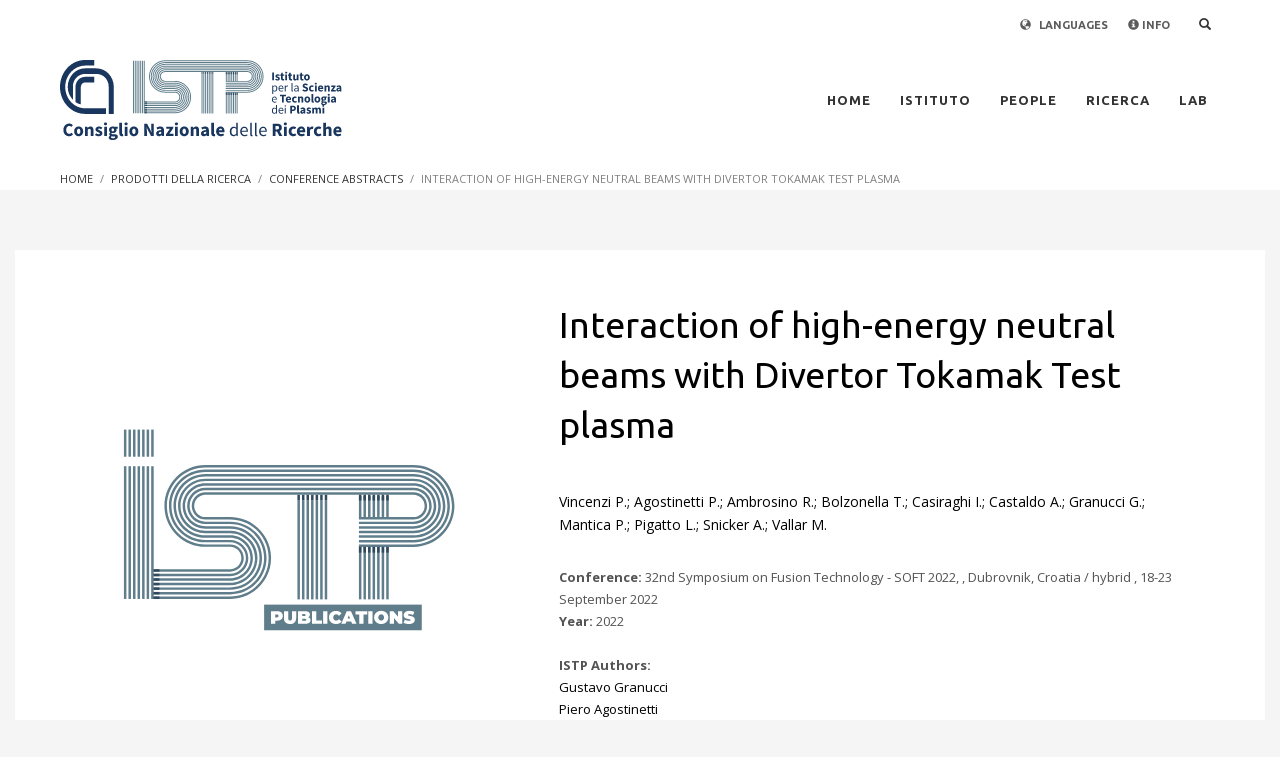

--- FILE ---
content_type: text/html; charset=UTF-8
request_url: https://www.istp.cnr.it/it/research-product/interaction-of-high-energy-neutral-beams-with-divertor-tokamak-test-plasma/
body_size: 17979
content:
<!DOCTYPE html>
<html lang="it-IT">
<head>
<meta charset="UTF-8"/>
<meta name="twitter:widgets:csp" content="on"/>
<link rel="profile" href="http://gmpg.org/xfn/11"/>
<link rel="pingback" href="https://www.istp.cnr.it/xmlrpc.php"/>

			<script type="text/javascript" class="_iub_cs_skip">
				var _iub = _iub || {};
				_iub.csConfiguration = _iub.csConfiguration || {};
				_iub.csConfiguration.siteId = "2562594";
				_iub.csConfiguration.cookiePolicyId = "93389317";
			</script>
			<script class="_iub_cs_skip" src="https://cs.iubenda.com/sync/2562594.js"></script>
			<title>Interaction of high-energy neutral beams with Divertor Tokamak Test plasma &#8211; ISTP | CNR</title>
<meta name='robots' content='max-image-preview:large' />
<link rel="alternate" hreflang="en" href="https://www.istp.cnr.it/research-product/interaction-of-high-energy-neutral-beams-with-divertor-tokamak-test-plasma/" />
<link rel="alternate" hreflang="it" href="https://www.istp.cnr.it/it/prodotti-della-ricerca/interaction-of-high-energy-neutral-beams-with-divertor-tokamak-test-plasma/" />
<link rel="alternate" hreflang="x-default" href="https://www.istp.cnr.it/research-product/interaction-of-high-energy-neutral-beams-with-divertor-tokamak-test-plasma/" />
<link rel='dns-prefetch' href='//cdn.iubenda.com' />
<link rel='dns-prefetch' href='//fonts.googleapis.com' />
<link rel="alternate" type="application/rss+xml" title="ISTP | CNR &raquo; Feed" href="https://www.istp.cnr.it/it/feed/" />
<link rel="alternate" type="application/rss+xml" title="ISTP | CNR &raquo; Feed dei commenti" href="https://www.istp.cnr.it/it/comments/feed/" />
<link rel="alternate" type="application/rss+xml" title="ISTP | CNR &raquo; Interaction of high-energy neutral beams with Divertor Tokamak Test plasma Feed dei commenti" href="https://www.istp.cnr.it/it/research-product/interaction-of-high-energy-neutral-beams-with-divertor-tokamak-test-plasma/feed/" />
<link rel="alternate" title="oEmbed (JSON)" type="application/json+oembed" href="https://www.istp.cnr.it/it/wp-json/oembed/1.0/embed?url=https%3A%2F%2Fwww.istp.cnr.it%2Fit%2Fresearch-product%2Finteraction-of-high-energy-neutral-beams-with-divertor-tokamak-test-plasma%2F" />
<link rel="alternate" title="oEmbed (XML)" type="text/xml+oembed" href="https://www.istp.cnr.it/it/wp-json/oembed/1.0/embed?url=https%3A%2F%2Fwww.istp.cnr.it%2Fit%2Fresearch-product%2Finteraction-of-high-energy-neutral-beams-with-divertor-tokamak-test-plasma%2F&#038;format=xml" />
<style id='wp-img-auto-sizes-contain-inline-css' type='text/css'>
img:is([sizes=auto i],[sizes^="auto," i]){contain-intrinsic-size:3000px 1500px}
/*# sourceURL=wp-img-auto-sizes-contain-inline-css */
</style>
<link rel='stylesheet' id='zn_all_g_fonts-css' href='//fonts.googleapis.com/css?family=Ubuntu%3A300%2Cregular%2C500%2C700%7CLato%3A300%7COpen+Sans%3A300%2C300italic%2Cregular%2Citalic%2C600%2C600italic%2C700%2C700italic%2C800%2C800italic&#038;ver=6.9' type='text/css' media='all' />
<style id='wp-emoji-styles-inline-css' type='text/css'>

	img.wp-smiley, img.emoji {
		display: inline !important;
		border: none !important;
		box-shadow: none !important;
		height: 1em !important;
		width: 1em !important;
		margin: 0 0.07em !important;
		vertical-align: -0.1em !important;
		background: none !important;
		padding: 0 !important;
	}
/*# sourceURL=wp-emoji-styles-inline-css */
</style>
<link rel='stylesheet' id='wp-block-library-css' href='https://www.istp.cnr.it/wp-includes/css/dist/block-library/style.min.css?ver=6.9' type='text/css' media='all' />
<style id='global-styles-inline-css' type='text/css'>
:root{--wp--preset--aspect-ratio--square: 1;--wp--preset--aspect-ratio--4-3: 4/3;--wp--preset--aspect-ratio--3-4: 3/4;--wp--preset--aspect-ratio--3-2: 3/2;--wp--preset--aspect-ratio--2-3: 2/3;--wp--preset--aspect-ratio--16-9: 16/9;--wp--preset--aspect-ratio--9-16: 9/16;--wp--preset--color--black: #000000;--wp--preset--color--cyan-bluish-gray: #abb8c3;--wp--preset--color--white: #ffffff;--wp--preset--color--pale-pink: #f78da7;--wp--preset--color--vivid-red: #cf2e2e;--wp--preset--color--luminous-vivid-orange: #ff6900;--wp--preset--color--luminous-vivid-amber: #fcb900;--wp--preset--color--light-green-cyan: #7bdcb5;--wp--preset--color--vivid-green-cyan: #00d084;--wp--preset--color--pale-cyan-blue: #8ed1fc;--wp--preset--color--vivid-cyan-blue: #0693e3;--wp--preset--color--vivid-purple: #9b51e0;--wp--preset--gradient--vivid-cyan-blue-to-vivid-purple: linear-gradient(135deg,rgb(6,147,227) 0%,rgb(155,81,224) 100%);--wp--preset--gradient--light-green-cyan-to-vivid-green-cyan: linear-gradient(135deg,rgb(122,220,180) 0%,rgb(0,208,130) 100%);--wp--preset--gradient--luminous-vivid-amber-to-luminous-vivid-orange: linear-gradient(135deg,rgb(252,185,0) 0%,rgb(255,105,0) 100%);--wp--preset--gradient--luminous-vivid-orange-to-vivid-red: linear-gradient(135deg,rgb(255,105,0) 0%,rgb(207,46,46) 100%);--wp--preset--gradient--very-light-gray-to-cyan-bluish-gray: linear-gradient(135deg,rgb(238,238,238) 0%,rgb(169,184,195) 100%);--wp--preset--gradient--cool-to-warm-spectrum: linear-gradient(135deg,rgb(74,234,220) 0%,rgb(151,120,209) 20%,rgb(207,42,186) 40%,rgb(238,44,130) 60%,rgb(251,105,98) 80%,rgb(254,248,76) 100%);--wp--preset--gradient--blush-light-purple: linear-gradient(135deg,rgb(255,206,236) 0%,rgb(152,150,240) 100%);--wp--preset--gradient--blush-bordeaux: linear-gradient(135deg,rgb(254,205,165) 0%,rgb(254,45,45) 50%,rgb(107,0,62) 100%);--wp--preset--gradient--luminous-dusk: linear-gradient(135deg,rgb(255,203,112) 0%,rgb(199,81,192) 50%,rgb(65,88,208) 100%);--wp--preset--gradient--pale-ocean: linear-gradient(135deg,rgb(255,245,203) 0%,rgb(182,227,212) 50%,rgb(51,167,181) 100%);--wp--preset--gradient--electric-grass: linear-gradient(135deg,rgb(202,248,128) 0%,rgb(113,206,126) 100%);--wp--preset--gradient--midnight: linear-gradient(135deg,rgb(2,3,129) 0%,rgb(40,116,252) 100%);--wp--preset--font-size--small: 13px;--wp--preset--font-size--medium: 20px;--wp--preset--font-size--large: 36px;--wp--preset--font-size--x-large: 42px;--wp--preset--spacing--20: 0.44rem;--wp--preset--spacing--30: 0.67rem;--wp--preset--spacing--40: 1rem;--wp--preset--spacing--50: 1.5rem;--wp--preset--spacing--60: 2.25rem;--wp--preset--spacing--70: 3.38rem;--wp--preset--spacing--80: 5.06rem;--wp--preset--shadow--natural: 6px 6px 9px rgba(0, 0, 0, 0.2);--wp--preset--shadow--deep: 12px 12px 50px rgba(0, 0, 0, 0.4);--wp--preset--shadow--sharp: 6px 6px 0px rgba(0, 0, 0, 0.2);--wp--preset--shadow--outlined: 6px 6px 0px -3px rgb(255, 255, 255), 6px 6px rgb(0, 0, 0);--wp--preset--shadow--crisp: 6px 6px 0px rgb(0, 0, 0);}:where(.is-layout-flex){gap: 0.5em;}:where(.is-layout-grid){gap: 0.5em;}body .is-layout-flex{display: flex;}.is-layout-flex{flex-wrap: wrap;align-items: center;}.is-layout-flex > :is(*, div){margin: 0;}body .is-layout-grid{display: grid;}.is-layout-grid > :is(*, div){margin: 0;}:where(.wp-block-columns.is-layout-flex){gap: 2em;}:where(.wp-block-columns.is-layout-grid){gap: 2em;}:where(.wp-block-post-template.is-layout-flex){gap: 1.25em;}:where(.wp-block-post-template.is-layout-grid){gap: 1.25em;}.has-black-color{color: var(--wp--preset--color--black) !important;}.has-cyan-bluish-gray-color{color: var(--wp--preset--color--cyan-bluish-gray) !important;}.has-white-color{color: var(--wp--preset--color--white) !important;}.has-pale-pink-color{color: var(--wp--preset--color--pale-pink) !important;}.has-vivid-red-color{color: var(--wp--preset--color--vivid-red) !important;}.has-luminous-vivid-orange-color{color: var(--wp--preset--color--luminous-vivid-orange) !important;}.has-luminous-vivid-amber-color{color: var(--wp--preset--color--luminous-vivid-amber) !important;}.has-light-green-cyan-color{color: var(--wp--preset--color--light-green-cyan) !important;}.has-vivid-green-cyan-color{color: var(--wp--preset--color--vivid-green-cyan) !important;}.has-pale-cyan-blue-color{color: var(--wp--preset--color--pale-cyan-blue) !important;}.has-vivid-cyan-blue-color{color: var(--wp--preset--color--vivid-cyan-blue) !important;}.has-vivid-purple-color{color: var(--wp--preset--color--vivid-purple) !important;}.has-black-background-color{background-color: var(--wp--preset--color--black) !important;}.has-cyan-bluish-gray-background-color{background-color: var(--wp--preset--color--cyan-bluish-gray) !important;}.has-white-background-color{background-color: var(--wp--preset--color--white) !important;}.has-pale-pink-background-color{background-color: var(--wp--preset--color--pale-pink) !important;}.has-vivid-red-background-color{background-color: var(--wp--preset--color--vivid-red) !important;}.has-luminous-vivid-orange-background-color{background-color: var(--wp--preset--color--luminous-vivid-orange) !important;}.has-luminous-vivid-amber-background-color{background-color: var(--wp--preset--color--luminous-vivid-amber) !important;}.has-light-green-cyan-background-color{background-color: var(--wp--preset--color--light-green-cyan) !important;}.has-vivid-green-cyan-background-color{background-color: var(--wp--preset--color--vivid-green-cyan) !important;}.has-pale-cyan-blue-background-color{background-color: var(--wp--preset--color--pale-cyan-blue) !important;}.has-vivid-cyan-blue-background-color{background-color: var(--wp--preset--color--vivid-cyan-blue) !important;}.has-vivid-purple-background-color{background-color: var(--wp--preset--color--vivid-purple) !important;}.has-black-border-color{border-color: var(--wp--preset--color--black) !important;}.has-cyan-bluish-gray-border-color{border-color: var(--wp--preset--color--cyan-bluish-gray) !important;}.has-white-border-color{border-color: var(--wp--preset--color--white) !important;}.has-pale-pink-border-color{border-color: var(--wp--preset--color--pale-pink) !important;}.has-vivid-red-border-color{border-color: var(--wp--preset--color--vivid-red) !important;}.has-luminous-vivid-orange-border-color{border-color: var(--wp--preset--color--luminous-vivid-orange) !important;}.has-luminous-vivid-amber-border-color{border-color: var(--wp--preset--color--luminous-vivid-amber) !important;}.has-light-green-cyan-border-color{border-color: var(--wp--preset--color--light-green-cyan) !important;}.has-vivid-green-cyan-border-color{border-color: var(--wp--preset--color--vivid-green-cyan) !important;}.has-pale-cyan-blue-border-color{border-color: var(--wp--preset--color--pale-cyan-blue) !important;}.has-vivid-cyan-blue-border-color{border-color: var(--wp--preset--color--vivid-cyan-blue) !important;}.has-vivid-purple-border-color{border-color: var(--wp--preset--color--vivid-purple) !important;}.has-vivid-cyan-blue-to-vivid-purple-gradient-background{background: var(--wp--preset--gradient--vivid-cyan-blue-to-vivid-purple) !important;}.has-light-green-cyan-to-vivid-green-cyan-gradient-background{background: var(--wp--preset--gradient--light-green-cyan-to-vivid-green-cyan) !important;}.has-luminous-vivid-amber-to-luminous-vivid-orange-gradient-background{background: var(--wp--preset--gradient--luminous-vivid-amber-to-luminous-vivid-orange) !important;}.has-luminous-vivid-orange-to-vivid-red-gradient-background{background: var(--wp--preset--gradient--luminous-vivid-orange-to-vivid-red) !important;}.has-very-light-gray-to-cyan-bluish-gray-gradient-background{background: var(--wp--preset--gradient--very-light-gray-to-cyan-bluish-gray) !important;}.has-cool-to-warm-spectrum-gradient-background{background: var(--wp--preset--gradient--cool-to-warm-spectrum) !important;}.has-blush-light-purple-gradient-background{background: var(--wp--preset--gradient--blush-light-purple) !important;}.has-blush-bordeaux-gradient-background{background: var(--wp--preset--gradient--blush-bordeaux) !important;}.has-luminous-dusk-gradient-background{background: var(--wp--preset--gradient--luminous-dusk) !important;}.has-pale-ocean-gradient-background{background: var(--wp--preset--gradient--pale-ocean) !important;}.has-electric-grass-gradient-background{background: var(--wp--preset--gradient--electric-grass) !important;}.has-midnight-gradient-background{background: var(--wp--preset--gradient--midnight) !important;}.has-small-font-size{font-size: var(--wp--preset--font-size--small) !important;}.has-medium-font-size{font-size: var(--wp--preset--font-size--medium) !important;}.has-large-font-size{font-size: var(--wp--preset--font-size--large) !important;}.has-x-large-font-size{font-size: var(--wp--preset--font-size--x-large) !important;}
/*# sourceURL=global-styles-inline-css */
</style>

<style id='classic-theme-styles-inline-css' type='text/css'>
/*! This file is auto-generated */
.wp-block-button__link{color:#fff;background-color:#32373c;border-radius:9999px;box-shadow:none;text-decoration:none;padding:calc(.667em + 2px) calc(1.333em + 2px);font-size:1.125em}.wp-block-file__button{background:#32373c;color:#fff;text-decoration:none}
/*# sourceURL=/wp-includes/css/classic-themes.min.css */
</style>
<link rel='stylesheet' id='wpml-blocks-css' href='https://www.istp.cnr.it/wp-content/plugins/sitepress-multilingual-cms/dist/css/blocks/styles.css?ver=4.6.8' type='text/css' media='all' />
<link rel='stylesheet' id='photoswipe-css' href='https://www.istp.cnr.it/wp-content/plugins/woocommerce/assets/css/photoswipe/photoswipe.min.css?ver=6.3.1' type='text/css' media='all' />
<link rel='stylesheet' id='photoswipe-default-skin-css' href='https://www.istp.cnr.it/wp-content/plugins/woocommerce/assets/css/photoswipe/default-skin/default-skin.min.css?ver=6.3.1' type='text/css' media='all' />
<link rel='stylesheet' id='woocommerce-layout-css' href='https://www.istp.cnr.it/wp-content/plugins/woocommerce/assets/css/woocommerce-layout.css?ver=6.3.1' type='text/css' media='all' />
<link rel='stylesheet' id='woocommerce-smallscreen-css' href='https://www.istp.cnr.it/wp-content/plugins/woocommerce/assets/css/woocommerce-smallscreen.css?ver=6.3.1' type='text/css' media='only screen and (max-width: 767px)' />
<link rel='stylesheet' id='woocommerce-general-css' href='https://www.istp.cnr.it/wp-content/plugins/woocommerce/assets/css/woocommerce.css?ver=6.3.1' type='text/css' media='all' />
<style id='woocommerce-inline-inline-css' type='text/css'>
.woocommerce form .form-row .required { visibility: visible; }
/*# sourceURL=woocommerce-inline-inline-css */
</style>
<link rel='stylesheet' id='wpml-legacy-horizontal-list-0-css' href='https://www.istp.cnr.it/wp-content/plugins/sitepress-multilingual-cms/templates/language-switchers/legacy-list-horizontal/style.min.css?ver=1' type='text/css' media='all' />
<link rel='stylesheet' id='wpml-menu-item-0-css' href='https://www.istp.cnr.it/wp-content/plugins/sitepress-multilingual-cms/templates/language-switchers/menu-item/style.min.css?ver=1' type='text/css' media='all' />
<link rel='stylesheet' id='search-filter-plugin-styles-css' href='https://www.istp.cnr.it/wp-content/plugins/search-filter-pro/public/assets/css/search-filter.min.css?ver=2.5.12' type='text/css' media='all' />
<link rel='stylesheet' id='kallyas-styles-css' href='https://www.istp.cnr.it/wp-content/themes/kallyas/style.css?ver=4.18.1' type='text/css' media='all' />
<link rel='stylesheet' id='th-bootstrap-styles-css' href='https://www.istp.cnr.it/wp-content/themes/kallyas/css/bootstrap.min.css?ver=4.18.1' type='text/css' media='all' />
<link rel='stylesheet' id='th-theme-template-styles-css' href='https://www.istp.cnr.it/wp-content/themes/kallyas/css/template.min.css?ver=4.18.1' type='text/css' media='all' />
<link rel='stylesheet' id='woocommerce-overrides-css' href='https://www.istp.cnr.it/wp-content/themes/kallyas/css/plugins/kl-woocommerce.css?ver=4.18.1' type='text/css' media='all' />
<link rel='stylesheet' id='zion-frontend-css' href='https://www.istp.cnr.it/wp-content/themes/kallyas/framework/zion-builder/assets/css/znb_frontend.css?ver=1.0.29' type='text/css' media='all' />
<link rel='stylesheet' id='8984-layout.css-css' href='//www.istp.cnr.it/wp-content/uploads/zion-builder/cache/8984-layout.css?ver=0b5ec6b046e2d8fc3ff260e798faba01' type='text/css' media='all' />
<link rel='stylesheet' id='kallyas-child-css' href='https://www.istp.cnr.it/wp-content/themes/kallyas-child/style.css?ver=4.18.1' type='text/css' media='all' />
<link rel='stylesheet' id='th-theme-print-stylesheet-css' href='https://www.istp.cnr.it/wp-content/themes/kallyas/css/print.css?ver=4.18.1' type='text/css' media='print' />
<link rel='stylesheet' id='th-theme-options-styles-css' href='//www.istp.cnr.it/wp-content/uploads/zn_dynamic.css?ver=1756193873' type='text/css' media='all' />

<script  type="text/javascript" class="_iub_cs_skip">
/* <![CDATA[ */

var _iub = _iub || [];
_iub.csConfiguration = {"consentOnContinuedBrowsing":false,"floatingPreferencesButtonDisplay":"anchored-center-right","floatingPreferencesButtonIcon":false,"invalidateConsentWithoutLog":true,"perPurposeConsent":true,"siteId":2562594,"whitelabel":false,"cookiePolicyId":93389317,"lang":"it","floatingPreferencesButtonCaption":true, "banner":{ "acceptButtonCaptionColor":"#FFFFFF","acceptButtonColor":"#284A5F","acceptButtonDisplay":true,"backgroundColor":"#FFFFFF","brandBackgroundColor":"#30495D","closeButtonRejects":true,"customizeButtonCaptionColor":"#4D4D4D","customizeButtonColor":"#DADADA","customizeButtonDisplay":true,"explicitWithdrawal":true,"fontSize":"14px","listPurposes":true,"logo":"http://localhost:8888/ISTP_A/wp-content/uploads/2021/12/ISTP_negative_IT_h100-01.svg","position":"float-top-center","rejectButtonCaptionColor":"#FFFFFF","rejectButtonColor":"#30495D","rejectButtonDisplay":true,"textColor":"#000000" }};

//# sourceURL=iubenda-head-inline-scripts-0
/* ]]> */
</script>
<script  type="text/javascript" charset="UTF-8" async="" class="_iub_cs_skip"></script>
<script type="text/javascript" src="https://www.istp.cnr.it/wp-includes/js/jquery/jquery.min.js?ver=3.7.1" id="jquery-core-js"></script>
<script type="text/javascript" src="https://www.istp.cnr.it/wp-includes/js/jquery/jquery-migrate.min.js?ver=3.4.1" id="jquery-migrate-js"></script>
<script type="text/javascript" id="search-filter-plugin-build-js-extra">
/* <![CDATA[ */
var SF_LDATA = {"ajax_url":"https://www.istp.cnr.it/wp-admin/admin-ajax.php","home_url":"https://www.istp.cnr.it/it/","extensions":[]};
//# sourceURL=search-filter-plugin-build-js-extra
/* ]]> */
</script>
<script type="text/javascript" src="https://www.istp.cnr.it/wp-content/plugins/search-filter-pro/public/assets/js/search-filter-build.min.js?ver=2.5.12" id="search-filter-plugin-build-js"></script>
<script type="text/javascript" src="https://www.istp.cnr.it/wp-content/plugins/search-filter-pro/public/assets/js/chosen.jquery.min.js?ver=2.5.12" id="search-filter-plugin-chosen-js"></script>
<link rel="https://api.w.org/" href="https://www.istp.cnr.it/it/wp-json/" /><link rel="alternate" title="JSON" type="application/json" href="https://www.istp.cnr.it/it/wp-json/wp/v2/product/8984" /><link rel="EditURI" type="application/rsd+xml" title="RSD" href="https://www.istp.cnr.it/xmlrpc.php?rsd" />
<meta name="generator" content="WordPress 6.9" />
<meta name="generator" content="WooCommerce 6.3.1" />
<link rel="canonical" href="https://www.istp.cnr.it/research-product/interaction-of-high-energy-neutral-beams-with-divertor-tokamak-test-plasma/" />
<link rel='shortlink' href='https://www.istp.cnr.it/it/?p=8984' />
<meta name="generator" content="WPML ver:4.6.8 stt:1,27;" />

<style data-eae-name="c4rQa_kRQhvVBamH9__">.__eae_cssd, .c4rQa_kRQhvVBamH9__ {unicode-bidi: bidi-override;direction: rtl;}</style>

<script> var __eae_open = function (str) { document.location.href = __eae_decode(str); }; var __eae_decode = function (str) { return str.replace(/[a-zA-Z]/g, function(c) { return String.fromCharCode( (c <= "Z" ? 90 : 122) >= (c = c.charCodeAt(0) + 13) ? c : c - 26 ); }); }; var __eae_decode_emails = function () { var __eae_emails = document.querySelectorAll(".__eae_r13"); for (var i = 0; i < __eae_emails.length; i++) { __eae_emails[i].textContent = __eae_decode(__eae_emails[i].textContent); } }; if (document.readyState !== "loading") { __eae_decode_emails(); } else if (document.addEventListener) { document.addEventListener("DOMContentLoaded", __eae_decode_emails); } else { document.attachEvent("onreadystatechange", function () { if (document.readyState !== "loading") __eae_decode_emails(); }); } var VIe9An__o7Wt = function (str) { var r = function (a, d) { var map = "!\"#$%&'()*+,-./0123456789:;<=>?@ABCDEFGHIJKLMNOPQRSTUVWXYZ[\\]^_`abcdefghijklmnopqrstuvwxyz{|}~"; for (var i = 0; i < a.length; i++) { var pos = map.indexOf(a[i]); d += pos >= 0 ? map[(pos + 47) % 94] : a[i]; } return d; }; window.location.href = r(str, ""); }; document.addEventListener("copy", function (event) { if ( NodeList.prototype.forEach === undefined || Array.from === undefined || String.prototype.normalize === undefined || ! event.clipboardData ) { return; } var encoded = []; var copiedText = window.getSelection().toString().trim(); document.querySelectorAll( "." + document.querySelector("style[data-eae-name]").dataset.eaeName ).forEach(function (item) { encoded.push(item.innerText.trim()); }); if (! encoded.length) { return; } encoded.filter(function (value, index, self) { return self.indexOf(value) === index; }).map(function (item) { return { original: new RegExp(item.replace(/[-\/\\^$*+?.()|[\]{}]/g, "\\$&"), "ig"), reverse: Array.from(item.normalize("NFC")) .reverse() .join('') .replace(/[()]/g, "__eae__") }; }).forEach(function (item) { copiedText = copiedText.replace( item.original, item.reverse.replace("__eae__", "(").replace("__eae__", ")") ) }); event.clipboardData.setData("text/plain", copiedText); event.preventDefault(); }); </script>
		<meta name="theme-color"
			  content="#faaa5e">
				<meta name="viewport" content="width=device-width, initial-scale=1, maximum-scale=1"/>
		
		<!--[if lte IE 8]>
		<script type="text/javascript">
			var $buoop = {
				vs: {i: 10, f: 25, o: 12.1, s: 7, n: 9}
			};

			$buoop.ol = window.onload;

			window.onload = function () {
				try {
					if ($buoop.ol) {
						$buoop.ol()
					}
				}
				catch (e) {
				}

				var e = document.createElement("script");
				e.setAttribute("type", "text/javascript");
				e.setAttribute("src", "https://browser-update.org/update.js");
				document.body.appendChild(e);
			};
		</script>
		<![endif]-->

		<!-- for IE6-8 support of HTML5 elements -->
		<!--[if lt IE 9]>
		<script src="//html5shim.googlecode.com/svn/trunk/html5.js"></script>
		<![endif]-->
		
	<!-- Fallback for animating in viewport -->
	<noscript>
		<style type="text/css" media="screen">
			.zn-animateInViewport {visibility: visible;}
		</style>
	</noscript>
		<noscript><style>.woocommerce-product-gallery{ opacity: 1 !important; }</style></noscript>
	<style type="text/css">.recentcomments a{display:inline !important;padding:0 !important;margin:0 !important;}</style><link rel="icon" href="https://www.istp.cnr.it/wp-content/uploads/2021/12/cropped-Favico_institute_plasma-01-32x32.png" sizes="32x32" />
<link rel="icon" href="https://www.istp.cnr.it/wp-content/uploads/2021/12/cropped-Favico_institute_plasma-01-192x192.png" sizes="192x192" />
<link rel="apple-touch-icon" href="https://www.istp.cnr.it/wp-content/uploads/2021/12/cropped-Favico_institute_plasma-01-180x180.png" />
<meta name="msapplication-TileImage" content="https://www.istp.cnr.it/wp-content/uploads/2021/12/cropped-Favico_institute_plasma-01-270x270.png" />
</head>

<body  class="wp-singular product-template-default single single-product postid-8984 wp-theme-kallyas wp-child-theme-kallyas-child theme-kallyas woocommerce woocommerce-page woocommerce-no-js zn-wc-pages-style2 kl-skin--light" itemscope="itemscope" itemtype="https://schema.org/WebPage" >


				<div class="support_panel support-panel" id="sliding_panel">
					<div class="support-panel-close js-toggle-class" data-targets="#sliding_panel,#open_sliding_panel" data-target-classes="is-opened,is-toggled" data-multiple-targets="">&times;</div>							<section class="zn_section eluid8af123bf     section-sidemargins    section--no" id="eluid8af123bf"  >

			
			<div class="zn_section_size container zn-section-height--auto zn-section-content_algn--top">

				<div class="row">
					
		<div class="eluidfff9542c            col-md-12 col-sm-12   znColumnElement"  id="eluidfff9542c" >

			
			<div class="znColumnElement-innerWrapper-eluidfff9542c znColumnElement-innerWrapper znColumnElement-innerWrapper--valign-top znColumnElement-innerWrapper--halign-left" >

				<div class="znColumnElement-innerContent">					
        <div class="zn_custom_container eluid9d483f5b  smart-cnt--default   clearfix" >
						
			<div class="row zn_col_container-smart_container">
			
		<div class="eluid555eb4fb            col-md-4 col-sm-4   znColumnElement"  id="eluid555eb4fb" >

			
			<div class="znColumnElement-innerWrapper-eluid555eb4fb znColumnElement-innerWrapper znColumnElement-innerWrapper--valign-top znColumnElement-innerWrapper--halign-left" >

				<div class="znColumnElement-innerContent">					<div class="image-boxes imgbox-simple eluidc29b7be0" ><a href="https://www.istp.cnr.it/"  class="image-boxes-link imgboxes-wrapper u-mb-0" title="Home" target="_self"  itemprop="url" ><div class="image-boxes-img-wrapper img-align-left"><img class="image-boxes-img img-responsive" src="https://www.istp.cnr.it/wp-content/uploads/2021/12/ISTP_line_IT_white_INFOBOX-01.svg"   alt=""  title="ISTP_line_IT_white_INFOBOX-01" /></div></a></div>				</div>
			</div>

			
		</div>
	
		<div class="eluid7a2cebcb  col-lg-offset-4          col-md-4 col-sm-4   znColumnElement"  id="eluid7a2cebcb" >

			
			<div class="znColumnElement-innerWrapper-eluid7a2cebcb znColumnElement-innerWrapper znColumnElement-innerWrapper--valign-top znColumnElement-innerWrapper--halign-left" >

				<div class="znColumnElement-innerContent">					<div class="image-boxes imgbox-simple eluidf63ccb6c" ><a href="https://www.cnr.it/en"  class="image-boxes-link imgboxes-wrapper u-mb-0" title="CNR" target="_blank" rel="noopener" itemprop="url" ><div class="image-boxes-img-wrapper img-align-left"><img class="image-boxes-img img-responsive" src="https://www.istp.cnr.it/wp-content/uploads/2021/12/CNR_line_IT_white.svg"   alt=""  title="CNR_line_IT_white" /></div></a></div>				</div>
			</div>

			
		</div>
	        </div>
				        </div><!-- /.zn_custom_container -->


						</div>
			</div>

			
		</div>
	
		<div class="eluid0a221251            col-md-7 col-sm-7   znColumnElement"  id="eluidae20d071" >

			
			<div class="znColumnElement-innerWrapper-eluid0a221251 znColumnElement-innerWrapper znColumnElement-innerWrapper--valign-top znColumnElement-innerWrapper--halign-left" >

				<div class="znColumnElement-innerContent">					<div class="zn_text_box eluidd2fd2455  zn_text_box-light element-scheme--light" ><p><span style="color: #ffffff; font-family: 'Open Sans'; font-size: 14px;"><br />
In a world increasingly facing new challenges at the forefront of plasma scientific research and technological innovation, CNR and ISTP pledge progress and achieve an impact in the integration of research into societal practices and policy</span></p>
</div>				</div>
			</div>

			
		</div>
	
				</div>
			</div>

					</section>


						</div><!--// end #sliding_panel.support_panel -->
				<div class="login_register_stuff"></div><!-- end login register stuff -->		<div id="fb-root"></div>
		<script>(function (d, s, id) {
			var js, fjs = d.getElementsByTagName(s)[0];
			if (d.getElementById(id)) {return;}
			js = d.createElement(s); js.id = id;
			js.src = "https://connect.facebook.net/en_US/sdk.js#xfbml=1&version=v3.0";
			fjs.parentNode.insertBefore(js, fjs);
		}(document, 'script', 'facebook-jssdk'));</script>
		

<div id="page_wrapper">

<div class="znpb-header-smart-area" ></div><header id="header" class="site-header  style12   header--fixed  headerstyle-xs--image_color  sticky-resize headerstyle--image_color site-header--absolute nav-th--light sheader-sh--default"  data-original-sticky-textscheme="sh--default"  role="banner" itemscope="itemscope" itemtype="https://schema.org/WPHeader" >
		<div class="site-header-wrapper sticky-top-area">

		<div class="site-header-top-wrapper topbar-style--custom  sh--dark">

			<div class="siteheader-container container">

				

	
	<div class="fxb-row site-header-row site-header-top">

		<div class='fxb-col fxb fxb-start-x fxb-center-y fxb-basis-auto site-header-col-left site-header-top-left'>
								</div>

		<div class='fxb-col fxb fxb-end-x fxb-center-y fxb-basis-auto site-header-col-right site-header-top-right'>
						<ul class="sh-component topnav navLeft topnav--lang topnav-no-sc topnav-no-hdnav toplang--def"><li class="languages drop topnav-drop topnav-li"><a href="#" class="topnav-item"><i class="glyphicon glyphicon-globe kl-icon-white xs-icon"></i> <span class="hidden-xs">LANGUAGES</span></a><div class="pPanel topnav-drop-panel u-trans-all-2s"><ul class="inner topnav-drop-panel-inner"><li class="toplang-item"><a href="https://www.istp.cnr.it/research-product/interaction-of-high-energy-neutral-beams-with-divertor-tokamak-test-plasma/" class="toplang-anchor"><img src="https://www.istp.cnr.it/wp-content/plugins/sitepress-multilingual-cms/res/flags/en.png" alt="English" class="toplang-flag" /> English </a></li><li class="toplang-item"><a href="https://www.istp.cnr.it/it/prodotti-della-ricerca/interaction-of-high-energy-neutral-beams-with-divertor-tokamak-test-plasma/" class="toplang-anchor"><img src="https://www.istp.cnr.it/wp-content/plugins/sitepress-multilingual-cms/res/flags/it.png" alt="Italiano" class="toplang-flag" /> Italiano </a></li></ul></div></li></ul>			<ul class="sh-component topnav navRight topnav--sliding-panel topnav-no-sc topnav-no-hdnav">
				<li class="topnav-li">
					<a href="#" id="open_sliding_panel" class="topnav-item open-sliding-panel js-toggle-class" data-target="#sliding_panel" data-target-class="is-opened">
						<i class="glyphicon glyphicon-remove-circle kl-icon-white"></i>
						<i class="glyphicon glyphicon-info-sign kl-icon-white visible-xs xs-icon"></i>
						<span class="hidden-xs"><i class="glyphicon glyphicon-info-sign"></i>   INFO</span>					</a>
				</li>
			</ul>
		
		<div id="search" class="sh-component header-search headsearch--min">

			<a href="#" class="searchBtn header-search-button">
				<span class="glyphicon glyphicon-search kl-icon-white"></span>
			</a>

			<div class="search-container header-search-container">
				
<form id="searchform" class="gensearch__form" action="https://www.istp.cnr.it/it/" method="get">
	<input id="s" name="s" value="" class="inputbox gensearch__input" type="text" placeholder="SEARCH ..." />
	<button type="submit" id="searchsubmit" value="go" class="gensearch__submit glyphicon glyphicon-search"></button>
	</form>			</div>
		</div>

				</div>

	</div><!-- /.site-header-top -->

	

			</div>
		</div><!-- /.site-header-top-wrapper -->

		<div class="kl-top-header site-header-main-wrapper clearfix   header-no-bottom  sh--default">

			<div class="container siteheader-container">

				<div class='fxb-col fxb-basis-auto'>

					

<div class="fxb-row site-header-row site-header-main">

	<div class='fxb-col fxb fxb-start-x fxb-center-y fxb-basis-auto fxb-grow-0 fxb-sm-half site-header-col-left site-header-main-left'>
				<div id="logo-container" class="logo-container   logosize--no zn-original-logo">
			<!-- Logo -->
			<h3 class='site-logo logo' id='logo'><a href='https://www.istp.cnr.it/it/' class='site-logo-anch'><img class="logo-img site-logo-img" src="https://www.istp.cnr.it/wp-content/uploads/2025/07/LogoISTP_2025_NoMargine.svg" height="80"  alt="ISTP | CNR" title="Institute for Plasma Science and Technology" data-mobile-logo="https://www.istp.cnr.it/wp-content/uploads/2025/07/LogoISTP_2025_NoMargine.svg" /></a></h3>			<!-- InfoCard -->
					</div>

			</div>

	<div class='fxb-col fxb fxb-center-x fxb-center-y fxb-basis-auto fxb-grow-0 site-header-col-center site-header-main-center'>
			</div>

	<div class='fxb-col fxb fxb-end-x fxb-center-y fxb-basis-auto fxb-sm-half site-header-col-right site-header-main-right'>

		<div class='fxb-col fxb fxb-end-x fxb-center-y fxb-basis-auto fxb-sm-half site-header-main-right-top'>
								<div class="sh-component main-menu-wrapper" role="navigation" itemscope="itemscope" itemtype="https://schema.org/SiteNavigationElement" >

					<div class="zn-res-menuwrapper">
			<a href="#" class="zn-res-trigger zn-menuBurger zn-menuBurger--3--s zn-menuBurger--anim1" id="zn-res-trigger">
				<span></span>
				<span></span>
				<span></span>
			</a>
		</div><!-- end responsive menu -->
		<div id="main-menu" class="main-nav mainnav--sidepanel mainnav--active-uline mainnav--pointer-dash nav-mm--light zn_mega_wrapper"><ul id="menu-layout-main-menu-it" class="main-menu main-menu-nav zn_mega_menu"><li id="menu-item-8336" class="main-menu-item menu-item menu-item-type-post_type menu-item-object-page menu-item-home menu-item-8336  main-menu-item-top  menu-item-even menu-item-depth-0"><a href="https://www.istp.cnr.it/it/" class="main-menu-link main-menu-link-top"><span>HOME</span></a></li>
<li id="menu-item-8337" class="main-menu-item menu-item menu-item-type-post_type menu-item-object-page menu-item-has-children menu-item-8337  main-menu-item-top  menu-item-even menu-item-depth-0"><a href="https://www.istp.cnr.it/it/istituto/" class="main-menu-link main-menu-link-top"><span>ISTITUTO</span></a>
<ul class="sub-menu clearfix">
	<li id="menu-item-8338" class="main-menu-item menu-item menu-item-type-custom menu-item-object-custom menu-item-8338  main-menu-item-sub  menu-item-odd menu-item-depth-1"><a href="https://www.istp.cnr.it/it/istituto/#about" class="main-menu-link main-menu-link-sub"><span>Chi Siamo</span></a></li>
	<li id="menu-item-8339" class="main-menu-item menu-item menu-item-type-custom menu-item-object-custom menu-item-8339  main-menu-item-sub  menu-item-odd menu-item-depth-1"><a href="https://www.istp.cnr.it/it/istituto/#expertise" class="main-menu-link main-menu-link-sub"><span>Competenze</span></a></li>
	<li id="menu-item-8340" class="main-menu-item menu-item menu-item-type-custom menu-item-object-custom menu-item-8340  main-menu-item-sub  menu-item-odd menu-item-depth-1"><a href="https://www.istp.cnr.it/it/istituto/#locations" class="main-menu-link main-menu-link-sub"><span>Sedi</span></a></li>
	<li id="menu-item-8341" class="main-menu-item menu-item menu-item-type-custom menu-item-object-custom menu-item-8341  main-menu-item-sub  menu-item-odd menu-item-depth-1"><a href="https://www.istp.cnr.it/it/istituto/#organization" class="main-menu-link main-menu-link-sub"><span>Organizzazione</span></a></li>
	<li id="menu-item-8342" class="main-menu-item menu-item menu-item-type-custom menu-item-object-custom menu-item-8342  main-menu-item-sub  menu-item-odd menu-item-depth-1"><a href="https://www.istp.cnr.it/it/istituto/#collaborations" class="main-menu-link main-menu-link-sub"><span>Collaborazioni</span></a></li>
	<li id="menu-item-9188" class="main-menu-item menu-item menu-item-type-post_type menu-item-object-page menu-item-9188  main-menu-item-sub  menu-item-odd menu-item-depth-1"><a href="https://www.istp.cnr.it/it/lavora-con-noi/" class="main-menu-link main-menu-link-sub"><span>Lavora con Noi</span></a></li>
	<li id="menu-item-9918" class="main-menu-item menu-item menu-item-type-post_type menu-item-object-page menu-item-9918  main-menu-item-sub  menu-item-odd menu-item-depth-1"><a href="https://www.istp.cnr.it/it/gare-appalto/" class="main-menu-link main-menu-link-sub"><span>Gare di Appalto</span></a></li>
</ul>
</li>
<li id="menu-item-8343" class="main-menu-item menu-item menu-item-type-custom menu-item-object-custom menu-item-8343  main-menu-item-top  menu-item-even menu-item-depth-0"><a href="https://www.istp.cnr.it/it/staff/" class="main-menu-link main-menu-link-top"><span>PEOPLE</span></a></li>
<li id="menu-item-8344" class="main-menu-item menu-item menu-item-type-custom menu-item-object-custom menu-item-has-children menu-item-8344 menu-item-mega-parent menu-item-has-children  main-menu-item-top  menu-item-even menu-item-depth-0"><a href="#" class="main-menu-link main-menu-link-top"><span>RICERCA</span></a>
<div class='zn_mega_container container'>
<div class="zn_mega_menu_container_wrapper" ><ul class="clearfix">
	<li id="menu-item-8345" class="main-menu-item menu-item menu-item-type-custom menu-item-object-custom menu-item-has-children menu-item-8345 col-sm-3 main-menu-item-sub  menu-item-odd menu-item-depth-1"><a href="#" class="main-menu-link main-menu-link-sub zn_mega_title"><span>ATTIVITA&#8217; DI RICERCA</span></a>
	<ul class="clearfix">
		<li id="menu-item-8346" class="main-menu-item menu-item menu-item-type-post_type menu-item-object-page menu-item-8346  main-menu-item-sub main-menu-item-sub-sub menu-item-even menu-item-depth-2"><a href="https://www.istp.cnr.it/it/fusione-termonucleare/" class="main-menu-link main-menu-link-sub"><span>FUSIONE TERMONUCLEARE</span></a></li>
		<li id="menu-item-8347" class="main-menu-item menu-item menu-item-type-post_type menu-item-object-page menu-item-8347  main-menu-item-sub main-menu-item-sub-sub menu-item-even menu-item-depth-2"><a href="https://www.istp.cnr.it/it/plasmi-a-bassa-temperatura/" class="main-menu-link main-menu-link-sub"><span>PLASMI A BASSA TEMPERATURA</span></a></li>
		<li id="menu-item-8348" class="main-menu-item menu-item menu-item-type-post_type menu-item-object-page menu-item-8348  main-menu-item-sub main-menu-item-sub-sub menu-item-even menu-item-depth-2"><a href="https://www.istp.cnr.it/it/plasmi-aerospazio/" class="main-menu-link main-menu-link-sub"><span>PLASMI PER L’AEROSPAZIO</span></a></li>
		<li id="menu-item-8349" class="main-menu-item menu-item menu-item-type-post_type menu-item-object-page menu-item-8349  main-menu-item-sub main-menu-item-sub-sub menu-item-even menu-item-depth-2"><a href="https://www.istp.cnr.it/it/plasmi-spaziali-e-astrofisici/" class="main-menu-link main-menu-link-sub"><span>PLASMI SPAZIALI E ASTROFISICI</span></a></li>
	</ul>
</li>
	<li id="menu-item-8359" class="main-menu-item menu-item menu-item-type-post_type menu-item-object-page menu-item-has-children current_page_parent menu-item-8359 col-sm-3 main-menu-item-sub  menu-item-odd menu-item-depth-1"><a href="https://www.istp.cnr.it/it/prodotti-della-ricerca/" class="main-menu-link main-menu-link-sub zn_mega_title"><span>PRODOTTI DELLA RICERCA</span></a>
	<ul class="clearfix">
		<li id="menu-item-8360" class="main-menu-item menu-item menu-item-type-custom menu-item-object-custom menu-item-8360  main-menu-item-sub main-menu-item-sub-sub menu-item-even menu-item-depth-2"><a href="https://www.istp.cnr.it/it/prodotti-della-ricerca/?_sfm_product_type=Journal%20Article" class="main-menu-link main-menu-link-sub"><span>ARTICOLI IN RIVISTA</span></a></li>
		<li id="menu-item-8361" class="main-menu-item menu-item menu-item-type-custom menu-item-object-custom menu-item-8361  main-menu-item-sub main-menu-item-sub-sub menu-item-even menu-item-depth-2"><a href="https://www.istp.cnr.it/it/prodotti-della-ricerca/?_sfm_product_type=Conference%20Proceeding" class="main-menu-link main-menu-link-sub"><span>CONTRIBUTI IN ATTI DI CONVEGNO</span></a></li>
		<li id="menu-item-8362" class="main-menu-item menu-item menu-item-type-custom menu-item-object-custom menu-item-8362  main-menu-item-sub main-menu-item-sub-sub menu-item-even menu-item-depth-2"><a href="https://www.istp.cnr.it/it/prodotti-della-ricerca/?_sfm_product_type=Editorial" class="main-menu-link main-menu-link-sub"><span>EDITORIALI IN RIVISTA</span></a></li>
		<li id="menu-item-8363" class="main-menu-item menu-item menu-item-type-custom menu-item-object-custom menu-item-8363  main-menu-item-sub main-menu-item-sub-sub menu-item-even menu-item-depth-2"><a href="https://www.istp.cnr.it/it/prodotti-della-ricerca/?_sfm_product_type=Chapter" class="main-menu-link main-menu-link-sub"><span>CONTRIBUTI IN VOLUME</span></a></li>
		<li id="menu-item-8364" class="main-menu-item menu-item menu-item-type-custom menu-item-object-custom menu-item-8364  main-menu-item-sub main-menu-item-sub-sub menu-item-even menu-item-depth-2"><a href="https://www.istp.cnr.it/it/prodotti-della-ricerca/?_sfm_product_type=Letter%20to%20Editor" class="main-menu-link main-menu-link-sub"><span>COMUNICAZIONI IN RIVISTA</span></a></li>
		<li id="menu-item-8365" class="main-menu-item menu-item menu-item-type-custom menu-item-object-custom menu-item-8365  main-menu-item-sub main-menu-item-sub-sub menu-item-even menu-item-depth-2"><a href="https://www.istp.cnr.it/it/prodotti-della-ricerca/?_sfm_product_type=Review" class="main-menu-link main-menu-link-sub"><span>RECENSIONI IN RIVISTA</span></a></li>
	</ul>
</li>
	<li id="menu-item-8366" class="main-menu-item menu-item menu-item-type-post_type menu-item-object-page menu-item-has-children menu-item-8366 col-sm-3 main-menu-item-sub  menu-item-odd menu-item-depth-1"><a href="https://www.istp.cnr.it/it/progetti-attivi/" class="main-menu-link main-menu-link-sub zn_mega_title"><span>PROGETTI</span></a>
	<ul class="clearfix">
		<li id="menu-item-8367" class="main-menu-item menu-item menu-item-type-custom menu-item-object-custom menu-item-8367  main-menu-item-sub main-menu-item-sub-sub menu-item-even menu-item-depth-2"><a href="https://www.istp.cnr.it/it/progetti-attivi/" class="main-menu-link main-menu-link-sub"><span>ATTIVI</span></a></li>
		<li id="menu-item-8368" class="main-menu-item menu-item menu-item-type-custom menu-item-object-custom menu-item-8368  main-menu-item-sub main-menu-item-sub-sub menu-item-even menu-item-depth-2"><a href="https://www.istp.cnr.it/it/progetti-chiusi/" class="main-menu-link main-menu-link-sub"><span>CHIUSI</span></a></li>
		<li id="menu-item-11432" class="main-menu-item menu-item menu-item-type-post_type menu-item-object-page menu-item-11432  main-menu-item-sub main-menu-item-sub-sub menu-item-even menu-item-depth-2"><a href="https://www.istp.cnr.it/it/pnrr/" class="main-menu-link main-menu-link-sub"><span>PNRR</span></a></li>
	</ul>
</li>
	<li id="menu-item-8350" class="main-menu-item menu-item menu-item-type-post_type menu-item-object-page menu-item-8350 col-sm-3 main-menu-item-sub  menu-item-odd menu-item-depth-1"><a href="https://www.istp.cnr.it/it/infrastrutture-di-ricerca/" class="main-menu-link main-menu-link-sub zn_mega_title"><span>INFRASTRUTTURE DI RICERCA</span></a></li>
</ul>
</div></div></li>
<li id="menu-item-8369" class="main-menu-item menu-item menu-item-type-custom menu-item-object-custom menu-item-has-children menu-item-8369  main-menu-item-top  menu-item-even menu-item-depth-0"><a href="#" class="main-menu-link main-menu-link-top"><span>LAB</span></a>
<ul class="sub-menu clearfix">
	<li id="menu-item-8371" class="main-menu-item menu-item menu-item-type-post_type menu-item-object-page menu-item-8371  main-menu-item-sub  menu-item-odd menu-item-depth-1"><a href="https://www.istp.cnr.it/it/laboratori-milano/" class="main-menu-link main-menu-link-sub"><span>Milano</span></a></li>
	<li id="menu-item-8372" class="main-menu-item menu-item menu-item-type-post_type menu-item-object-page menu-item-8372  main-menu-item-sub  menu-item-odd menu-item-depth-1"><a href="https://www.istp.cnr.it/it/laboratori-milano-2/" class="main-menu-link main-menu-link-sub"><span>Padova</span></a></li>
	<li id="menu-item-8370" class="main-menu-item menu-item menu-item-type-post_type menu-item-object-page menu-item-8370  main-menu-item-sub  menu-item-odd menu-item-depth-1"><a href="https://www.istp.cnr.it/it/laboratori-bari/" class="main-menu-link main-menu-link-sub"><span>Bari</span></a></li>
</ul>
</li>
<li id="menu-item-wpml-ls-519-en" class="main-menu-item menu-item wpml-ls-slot-519 wpml-ls-item wpml-ls-item-en wpml-ls-menu-item wpml-ls-first-item wpml-ls-last-item menu-item-type-wpml_ls_menu_item menu-item-object-wpml_ls_menu_item menu-item-wpml-ls-519-en  main-menu-item-top  menu-item-even menu-item-depth-0"><a href="https://www.istp.cnr.it/research-product/interaction-of-high-energy-neutral-beams-with-divertor-tokamak-test-plasma/" class="main-menu-link main-menu-link-top"><span><img
            class="wpml-ls-flag"
            src="https://www.istp.cnr.it/wp-content/plugins/sitepress-multilingual-cms/res/flags/en.png"
            alt="Inglese"
            
            
    /></span></a></li>
</ul></div>		</div>
		<!-- end main_menu -->
				</div>

		
	</div>

</div><!-- /.site-header-main -->


				</div>

							</div><!-- /.siteheader-container -->

		</div><!-- /.site-header-main-wrapper -->

		

	</div><!-- /.site-header-wrapper -->
	</header>

	<div id="page_header" class="page-subheader page-subheader--auto page-subheader--inherit-hp zn_def_header_style  psubhead-stheader--absolute sh-tcolor--dark">

    <div class="bgback"></div>

    
    <div class="th-sparkles"></div>

    <!-- DEFAULT HEADER STYLE -->
    <div class="ph-content-wrap">
        <div class="ph-content-v-center">
            <div>
                <div class="container">
                    <div class="row">
                                                <div class="col-sm-12">
                            <ul vocab="http://schema.org/" typeof="BreadcrumbList" class="breadcrumbs fixclear bread-style--minimal"><li property="itemListElement" typeof="ListItem"><a property="item" typeof="WebPage" href="https://www.istp.cnr.it/it/"><span property="name">Home</span></a><meta property="position" content="1"></li><li property="itemListElement" typeof="ListItem"><a property="item" typeof="WebPage" href="https://www.istp.cnr.it/it/prodotti-della-ricerca/"><span property="name">Prodotti della Ricerca</span></a><meta property="position" content="2"></li><li property="itemListElement" typeof="ListItem"><a property="item" typeof="WebPage" href="https://www.istp.cnr.it/it/product-category/conference-abstracts/"><span property="name">CONFERENCE ABSTRACTS</span></a><meta property="position" content="3"></li><li>Interaction of high-energy neutral beams with Divertor Tokamak Test plasma</li></ul>                            <div class="clearfix"></div>
                        </div>
                        
                                            </div>
                    <!-- end row -->
                </div>
            </div>
        </div>
    </div>
    <div class="zn_header_bottom_style"></div></div>
			<section id="content" class="site-content shop_page">
				<div class="container">
					<div class="row">
						<div class="col-md-12">
			
					
			<div class="woocommerce-notices-wrapper"></div><div id="product-8984" class="prodpage-style2 product type-product post-8984 status-publish first instock product_cat-conference-abstracts product_tag-divertor-tokamak-test-dtt product_tag-high-energy-neutral-beams product_tag-fusion-plasma has-post-thumbnail product-type-simple">

	<div class="row product-page clearfix"><div class="single_product_main_image col-sm-5">	<div class="zn_badge_container">
			</div>
<div class="woocommerce-product-gallery woocommerce-product-gallery--with-images woocommerce-product-gallery--columns-4 images" data-columns="4" style="opacity: 0; transition: opacity .25s ease-in-out;">
	<figure class="woocommerce-product-gallery__wrapper">
		<div data-thumb="https://www.istp.cnr.it/wp-content/uploads/2021/12/placeholder_publications-01.svg" data-thumb-alt="" class="woocommerce-product-gallery__image"><a href="https://www.istp.cnr.it/wp-content/uploads/2021/12/placeholder_publications-01.svg"><img width="1" height="1" src="https://www.istp.cnr.it/wp-content/uploads/2021/12/placeholder_publications-01.svg" class="wp-post-image" alt="" title="placeholder_publications-01" data-caption="" data-src="https://www.istp.cnr.it/wp-content/uploads/2021/12/placeholder_publications-01.svg" data-large_image="https://www.istp.cnr.it/wp-content/uploads/2021/12/placeholder_publications-01.svg" data-large_image_width="0" data-large_image_height="0" decoding="async" /></a></div>	</figure>
</div>
</div><div class="main-data col-sm-7">
	<div class="summary entry-summary">
		<h1 class="product_title entry-title">Interaction of high-energy neutral beams with Divertor Tokamak Test plasma</h1><p class="price"></p>
<div class="woocommerce-product-details__short-description">
	<div class="kw-details-desc"><p>Vincenzi P.; Agostinetti P.; Ambrosino R.; Bolzonella T.; Casiraghi I.; Castaldo A.; Granucci G.; Mantica P.; Pigatto L.; Snicker A.; Vallar M.</p>
</div></div>

	
	<div class="product_meta">

	<!-- ACF - Publisher ( 6 ACF fileds: publisher, volume, issue, page_start, page_stop, doi)-->
		<span class="sku_wrapper">
		  		  			  			  			  						</a>
				</span>
		</span>

		<!-- ACF - Conference ( 6 ACF fileds: conference, page_start, page_stop, conference_location, conference_date, doi)-->
		<span class="sku_wrapper">
		  Conference: 			<span class="sku">
				32nd Symposium on Fusion Technology - SOFT 2022,
			 		  		  		  , Dubrovnik, Croatia / hybrid		  , 18-23 September 2022		</span>
	</span>

	<!-- ACF - Year (anno di pubblicazione 1 field ))-->
	<span class="sku_wrapper">
	  Year: 		<span class="sku">
		2022		</span>
	</span>
	</br>

	<!-- ACF - ISTP Authors -->
	<span class="sku_wrapper">
		ISTP Authors: 	</br><a href="https://www.istp.cnr.it/staff/gustavo.granucci" target="_blank">Gustavo Granucci   </a>
			</br><a href="https://www.istp.cnr.it/staff/piero.agostinetti" target="_blank">Piero Agostinetti   </a>
			</br><a href="https://www.istp.cnr.it/staff/pietro.vincenzi" target="_blank">Pietro Vincenzi   </a>
			</br><a href="https://www.istp.cnr.it/staff/paola.mantica" target="_blank">Paola Mantica   </a>
			</span>




	<!-- 
		<span class="sku_wrapper">ID: <span class="sku">471420</span></span>

	 -->
</br>
	<span class="tagged_as">Keywords: <a href="https://www.istp.cnr.it/product-tag/divertor-tokamak-test-dtt/" rel="tag">Divertor Tokamak Test (DTT)</a>, <a href="https://www.istp.cnr.it/product-tag/high-energy-neutral-beams/" rel="tag">high-energy neutral beams</a>, <a href="https://www.istp.cnr.it/product-tag/fusion-plasma/" rel="tag">fusion plasma</a></span></br>
	<span class="posted_in">Research Activitie: <a href="https://www.istp.cnr.it/it/product-category/conference-abstracts/" rel="tag">CONFERENCE ABSTRACTS</a></span>
	
</div>

<!-- <a href="https://www.istp.cnr.it/it/product-category/conference-abstracts/" rel="tag">CONFERENCE ABSTRACTS</a> -->
	</div>

	</div></div>
	<div class="woocommerce-tabs wc-tabs-wrapper">
		<ul class="tabs wc-tabs" role="tablist">
							<li class="additional_information_tab" id="tab-title-additional_information" role="tab" aria-controls="tab-additional_information">
					<a href="#tab-additional_information">
						Additional information					</a>
				</li>
					</ul>
					<div class="woocommerce-Tabs-panel woocommerce-Tabs-panel--additional_information panel entry-content wc-tab" id="tab-additional_information" role="tabpanel" aria-labelledby="tab-title-additional_information">
				


<table class="woocommerce-product-attributes shop_attributes">
		<tr class="woocommerce-product-attributes-item__label">
			<th class="woocommerce-product-attributes-item__label">		  ID</th>
			<td class="woocommerce-product-attributes-item__value">    471420</td>
		</tr>
		<tr class="woocommerce-product-attributes-item__label">
			<th class="woocommerce-product-attributes-item__label"></td>
		</tr>
		<tr class="woocommerce-product-attributes-item__label">
			<th class="woocommerce-product-attributes-item__label">			PRODUCT TYPE</th>
			<td class="woocommerce-product-attributes-item__value">    Conference Abstract</td>
		</tr>
		<tr class="woocommerce-product-attributes-item__label">
			<th class="woocommerce-product-attributes-item__label">			LAST UPDATE</th>
			<td class="woocommerce-product-attributes-item__value">    2023-07-03T09:38:22Z</td>
		</tr>
</table>

	<div class="portfolio-item-livelink-3">
				<a href="https://publications.cnr.it/doc/471420" class="btn btn-lined lined-custom" title="Alessandro Moro Research Products" target="_blank" rel="noopener" itemprop="url">
			<span class="visible-sm visible-xs visible-lg">READ MORE ON CNR EXPLORA</span>
			<span class="visible-md">ISTP PEOPLE</span>
		</a>
		  	</div>
			</div>
		
			</div>

</div>


		
				</div>
						<!-- sidebar -->
											</div>
				</div>
			</section>
			
	
<div class="znpb-footer-smart-area" >		<section class="zn_section eluid29466e3b  hidden-xs    section-sidemargins    section--no" id="eluid91eee2aa"  >

			
			<div class="zn_section_size container zn-section-height--auto zn-section-content_algn--top">

				<div class="row">
					
		<div class="eluid525e52bd            col-md-5 col-sm-5   znColumnElement"  id="eluidae20d071" >

			
			<div class="znColumnElement-innerWrapper-eluid525e52bd znColumnElement-innerWrapper znColumnElement-innerWrapper--valign-top znColumnElement-innerWrapper--halign-left" >

				<div class="znColumnElement-innerContent">					<div class="image-boxes imgbox-simple eluid6a89d93c" ><a href="https://www.cnr.it"  class="image-boxes-link imgboxes-wrapper u-mb-0" title="CNR" target="_blank" rel="noopener" itemprop="url" ><div class="image-boxes-img-wrapper img-align-center"><img class="image-boxes-img img-responsive" src="https://www.istp.cnr.it/wp-content/uploads/2023/01/logo_CNR_compatto-01.svg"   alt=""  title="logo_CNR_compatto-01" /></div></a></div>				</div>
			</div>

			
		</div>
	
		<div class="eluid47f629f7            col-md-2 col-sm-2   znColumnElement"  id="eluid47f629f7" >

			
			<div class="znColumnElement-innerWrapper-eluid47f629f7 znColumnElement-innerWrapper znColumnElement-innerWrapper--valign-top znColumnElement-innerWrapper--halign-left" >

				<div class="znColumnElement-innerContent">					<div class="zn_text_box eluid772158f4  zn_text_box-light element-scheme--light" ><p><span style="font-size: 20px;"><span style="font-family: Ubuntu; color: #ffffff;">SEGUICI</span></span></p>
</div><div class="elm-custommenu clearfix eluid831a7f02  text-left elm-custommenu--v2" ><ul id="eluid831a7f02" class="elm-cmlist clearfix elm-cmlist--skin-dark element-scheme--dark zn_dummy_value elm-cmlist--v2 nav-with-smooth-scroll"><li id="menu-item-4797" class="menu-item menu-item-type-custom menu-item-object-custom menu-item-4797"><a href="https://www.istp.cnr.it/institute/#organization"><span>Contatti</span></a></li>
<li id="menu-item-9917" class="menu-item menu-item-type-post_type menu-item-object-page menu-item-9917"><a href="https://www.istp.cnr.it/it/gare-appalto/"><span>Gare di Appalto</span></a></li>
<li id="menu-item-5836" class="menu-item menu-item-type-post_type menu-item-object-page menu-item-5836"><a href="https://www.istp.cnr.it/it/lavora-con-noi/"><span>Lavora con Noi</span></a></li>
</ul></div>				</div>
			</div>

			
		</div>
	
		<div class="eluid840a2a36            col-md-2 col-sm-2   znColumnElement"  id="eluid840a2a36" >

			
			<div class="znColumnElement-innerWrapper-eluid840a2a36 znColumnElement-innerWrapper znColumnElement-innerWrapper--valign-top znColumnElement-innerWrapper--halign-left" >

				<div class="znColumnElement-innerContent">					<div class="zn_text_box eluid3872e2c3  zn_text_box-light element-scheme--light" ><p><span style="font-size: 20px;"><span style="font-family: Ubuntu; color: #ffffff;">POLICY</span></span></p>
</div><div class="elm-custommenu clearfix eluidefcb6514  text-left elm-custommenu--v2" ><ul id="eluidefcb6514" class="elm-cmlist clearfix elm-cmlist--skin-dark element-scheme--dark zn_dummy_value elm-cmlist--v2 nav-with-smooth-scroll"><li id="menu-item-8441" class="menu-item menu-item-type-post_type menu-item-object-page menu-item-8441"><a rel="privacy-policy" href="https://www.istp.cnr.it/it/privacy-policy/"><span>Privacy Policy</span></a></li>
<li id="menu-item-8442" class="menu-item menu-item-type-post_type menu-item-object-page menu-item-8442"><a href="https://www.istp.cnr.it/it/cookie-policy/"><span>Cookie Policy</span></a></li>
</ul></div>				</div>
			</div>

			
		</div>
	
		<div class="eluidaff11a7a            col-md-3 col-sm-3   znColumnElement"  id="eluidaff11a7a" >

			
			<div class="znColumnElement-innerWrapper-eluidaff11a7a znColumnElement-innerWrapper znColumnElement-innerWrapper--valign-top znColumnElement-innerWrapper--halign-left" >

				<div class="znColumnElement-innerContent">					<div class="zn_text_box eluidf703b47e  zn_text_box-light element-scheme--light" ><p><span style="color: #ffffff; font-family: Ubuntu; font-size: 20px;">SERVIZI</span></p>
</div><div class="elm-custommenu clearfix eluid9b0d93f8  text-left elm-custommenu--v2" ><ul id="eluid9b0d93f8" class="elm-cmlist clearfix elm-cmlist--skin-dark element-scheme--dark zn_dummy_value elm-cmlist--v2 nav-with-smooth-scroll"><li id="menu-item-4788" class="menu-item menu-item-type-custom menu-item-object-custom menu-item-4788"><a href="https://www.cnr.it/it/amministrazione-trasparente"><span>Amministrazione Trasparente</span></a></li>
<li id="menu-item-4792" class="menu-item menu-item-type-post_type menu-item-object-page menu-item-4792"><a href="https://www.istp.cnr.it/it/accessibilita/"><span>Accessibilità</span></a></li>
<li id="menu-item-4795" class="menu-item menu-item-type-post_type menu-item-object-page menu-item-4795"><a href="https://www.istp.cnr.it/it/note-legali/"><span>Note legali</span></a></li>
</ul></div>				</div>
			</div>

			
		</div>
	
		<div class="eluid5b6d9a8f            col-md-12 col-sm-12   znColumnElement"  id="eluid5b6d9a8f" >

			
			<div class="znColumnElement-innerWrapper-eluid5b6d9a8f znColumnElement-innerWrapper znColumnElement-innerWrapper--valign-top znColumnElement-innerWrapper--halign-left" >

				<div class="znColumnElement-innerContent">					
        <div class="zn_custom_container eluid1de652a8  smart-cnt--default   clearfix" >
						
			<div class="row zn_col_container-smart_container">
			
		<div class="eluid3d563fd8            col-md-4 col-sm-4   znColumnElement"  id="eluid3d563fd8" >

			
			<div class="znColumnElement-innerWrapper-eluid3d563fd8 znColumnElement-innerWrapper znColumnElement-innerWrapper--valign-top znColumnElement-innerWrapper--halign-left" >

				<div class="znColumnElement-innerContent">								<div class="eluid48b1456b  infobox2--dark element-scheme--dark ib2-style2 ib2-custom infobox2-container" >
				<div class="ib2-inner infobox2-inner">
					<h4 class="ib2-info-message infobox2-message text-custom-before">MILANO</h4><div class="ib2-content"><div class="ib2-content--text infobox2-text"><p>Via Roberto Cozzi 53 – 20125 Milano (MI)<br />
Telefono: + 39 02 66173238<br />
Fax: +39 02 66173239</p>
</div></div>				</div>
			</div>
						</div>
			</div>

			
		</div>
	
		<div class="eluide0c3d026            col-md-4 col-sm-4   znColumnElement"  id="eluide0c3d026" >

			
			<div class="znColumnElement-innerWrapper-eluide0c3d026 znColumnElement-innerWrapper znColumnElement-innerWrapper--valign-top znColumnElement-innerWrapper--halign-left" >

				<div class="znColumnElement-innerContent">								<div class="eluidc226e23a  infobox2--dark element-scheme--dark ib2-style2 ib2-custom infobox2-container" >
				<div class="ib2-inner infobox2-inner">
					<h4 class="ib2-info-message infobox2-message text-custom-before">PADOVA</h4><div class="ib2-content"><div class="ib2-content--text infobox2-text"><p>Corso Stati Uniti, 4 – 35127  Padova (PD)<br />
Telefono: +39 049  829500/1<br />
Fax: +39  049 8700718</p>
</div></div>				</div>
			</div>
						</div>
			</div>

			
		</div>
	
		<div class="eluida08a1426            col-md-4 col-sm-4   znColumnElement"  id="eluida08a1426" >

			
			<div class="znColumnElement-innerWrapper-eluida08a1426 znColumnElement-innerWrapper znColumnElement-innerWrapper--valign-top znColumnElement-innerWrapper--halign-left" >

				<div class="znColumnElement-innerContent">								<div class="eluida06bb8ca  infobox2--dark element-scheme--dark ib2-style2 ib2-custom infobox2-container" >
				<div class="ib2-inner infobox2-inner">
					<h4 class="ib2-info-message infobox2-message text-custom-before">BARI</h4><div class="ib2-content"><div class="ib2-content--text infobox2-text"><p>Via Amendola, 122/D – 70126 Bari (BA)<br />
Telefono: +39 080 5929507</p>
</div></div>				</div>
			</div>
						</div>
			</div>

			
		</div>
	        </div>
				        </div><!-- /.zn_custom_container -->


						</div>
			</div>

			
		</div>
	
		<div class="eluid9dea1b98            col-md-12 col-sm-12   znColumnElement"  id="eluid9dea1b98" >

			
			<div class="znColumnElement-innerWrapper-eluid9dea1b98 znColumnElement-innerWrapper znColumnElement-innerWrapper--valign-top znColumnElement-innerWrapper--halign-left" >

				<div class="znColumnElement-innerContent">								<div class="zn_separator clearfix eluidaf2b1266 zn_separator--icon-no" ></div>
						</div>
			</div>

			
		</div>
	
		<div class="eluidc1e37d92            col-md-12 col-sm-12   znColumnElement"  id="eluidc1e37d92" >

			
			<div class="znColumnElement-innerWrapper-eluidc1e37d92 znColumnElement-innerWrapper znColumnElement-innerWrapper--valign-top znColumnElement-innerWrapper--halign-left" >

				<div class="znColumnElement-innerContent">					<div class="zn_text_box eluid38790a71  zn_text_box-light element-scheme--light" ><p><span style="letter-spacing: 2px;"><span style="font-size: 11px;"><span style="font-family: Ubuntu;"><span style="color: #999999; text-transform: uppercase;"><span style="color: #ffffff;">© 2021</span><span style="color: #faaa5e;"><span style="color: #ffffff;"> </span><a style="color: #faaa5e;" href="http://istp.cnr.it" target="_blank" rel="noopener">ISTP (ISTITUTO PER LA SCIENZA E TECNOLOGIA DEI PLASMI</a></span> | <span style="color: #ffffff;">All rights reserved</span></span> <span style="color: #faaa5e;"><a style="color: #faaa5e;" href="https://www.cnr.it/" target="_blank" rel="noopener"><span style="text-transform: uppercase;">CNR (CONSIGLIO Nazionale DELLE RICERCHE)</span></a></span></span></span></span><span style="color: #faaa5e;">.</span></p>
</div><div class="zn_text_box eluid79808d32  zn_text_box-light element-scheme--light" ><p><span style="letter-spacing: 2px;"><span style="font-size: 11px;"><span style="font-family: Ubuntu;"><span style="color: #999999; text-transform: uppercase;"><span style="color: #ffffff;">© PEC</span><span style="color: #faaa5e;"><span style="color: #ffffff;"> </span><a style="color: #faaa5e;" href="&#109;&#x61;i&#108;&#x74;&#111;&#x3a;p&#114;&#x6f;t&#x6f;&#x63;&#111;&#x6c;l&#111;&#x2e;i&#x73;&#x74;&#112;&#x40;p&#101;&#x63;&#46;&#x63;n&#114;&#x2e;i&#116;" rel="noopener">Pr&#111;&#116;&#111;&#x63;&#x6f;&#x6c;&#x6c;o&#46;&#105;&#115;&#116;&#x70;&#x40;&#x70;&#x65;c&#46;&#67;&#78;&#82;&#x2e;&#x49;&#x54;</a></span> | <span style="color: #ffffff;">C.F.</span> <span style="color: #faaa5e;"><a style="color: #faaa5e;" href="https://www.cnr.it/" target="_blank" rel="noopener"><span style="text-transform: uppercase;">80054330586</span></a></span> <span style="color: #ffffff;">P.IVA</span></span> <span style="color: #faaa5e;"><a style="color: #faaa5e;" href="https://www.cnr.it/" target="_blank" rel="noopener"><span style="text-transform: uppercase;">02118311006</span></a></span></span></span></span></p>
</div><div class="zn_text_box eluid4c651b61  zn_text_box-light element-scheme--light" ><p><span style="letter-spacing: 2px; font-size: 10px;"><span style="font-family: Ubuntu;"><span style="color: #cccccc;">Designed with love by </span><a href="https://www.hand.media" target="_blank" rel="noopener"><span style="color: #999;">HANDMEDIA</span></a></span></span></p>
</div>				</div>
			</div>

			
		</div>
	
				</div>
			</div>

					</section>


				<section class="zn_section eluid3beb74d9  hidden-lg hidden-md hidden-sm    section-sidemargins    section--no" id="eluid91eee2aa"  >

			
			<div class="zn_section_size container zn-section-height--auto zn-section-content_algn--top">

				<div class="row">
					
		<div class="eluide644b3c5     col-xs-offset-3       col-md-12 col-sm-12 col-xs-6  znColumnElement"  id="eluidae20d071" >

			
			<div class="znColumnElement-innerWrapper-eluide644b3c5 znColumnElement-innerWrapper znColumnElement-innerWrapper--valign-top znColumnElement-innerWrapper--halign-left" >

				<div class="znColumnElement-innerContent">					<div class="image-boxes imgbox-simple eluida2f90478" ><a href="https://www.cnr.it"  class="image-boxes-link imgboxes-wrapper u-mb-0" title="CNR" target="_blank" rel="noopener" itemprop="url" ><div class="image-boxes-img-wrapper img-align-center"><img class="image-boxes-img img-responsive" src="https://www.istp.cnr.it/wp-content/uploads/2022/07/CNR_square_IT_white.svg"   alt=""  title="CNR_square_IT_white" /></div></a></div>				</div>
			</div>

			
		</div>
	
		<div class="eluidf6696264            col-md-4 col-sm-4 col-xs-4  znColumnElement"  id="eluidf6696264" >

			
			<div class="znColumnElement-innerWrapper-eluidf6696264 znColumnElement-innerWrapper znColumnElement-innerWrapper--valign-top znColumnElement-innerWrapper--halign-left" >

				<div class="znColumnElement-innerContent">					<div class="elm-custommenu clearfix eluid2e6a509f  text-left elm-custommenu--normal" ><ul id="eluid2e6a509f" class="elm-cmlist clearfix elm-cmlist--skin-dark element-scheme--dark zn_dummy_value elm-cmlist--normal nav-with-smooth-scroll"><li class="menu-item menu-item-type-custom menu-item-object-custom menu-item-4797"><a href="https://www.istp.cnr.it/institute/#organization"><span>Contatti</span></a></li>
<li class="menu-item menu-item-type-post_type menu-item-object-page menu-item-9917"><a href="https://www.istp.cnr.it/it/gare-appalto/"><span>Gare di Appalto</span></a></li>
<li class="menu-item menu-item-type-post_type menu-item-object-page menu-item-5836"><a href="https://www.istp.cnr.it/it/lavora-con-noi/"><span>Lavora con Noi</span></a></li>
</ul></div>				</div>
			</div>

			
		</div>
	
		<div class="eluided0c760a            col-md-4 col-sm-4 col-xs-4  znColumnElement"  id="eluided0c760a" >

			
			<div class="znColumnElement-innerWrapper-eluided0c760a znColumnElement-innerWrapper znColumnElement-innerWrapper--valign-top znColumnElement-innerWrapper--halign-left" >

				<div class="znColumnElement-innerContent">					<div class="elm-custommenu clearfix eluid671de889  text-left elm-custommenu--normal" ><ul id="eluid671de889" class="elm-cmlist clearfix elm-cmlist--skin-dark element-scheme--dark zn_dummy_value elm-cmlist--normal nav-with-smooth-scroll"><li class="menu-item menu-item-type-post_type menu-item-object-page menu-item-8441"><a rel="privacy-policy" href="https://www.istp.cnr.it/it/privacy-policy/"><span>Privacy Policy</span></a></li>
<li class="menu-item menu-item-type-post_type menu-item-object-page menu-item-8442"><a href="https://www.istp.cnr.it/it/cookie-policy/"><span>Cookie Policy</span></a></li>
</ul></div>				</div>
			</div>

			
		</div>
	
		<div class="eluid7e7e9d72            col-md-4 col-sm-4 col-xs-4  znColumnElement"  id="eluid7e7e9d72" >

			
			<div class="znColumnElement-innerWrapper-eluid7e7e9d72 znColumnElement-innerWrapper znColumnElement-innerWrapper--valign-top znColumnElement-innerWrapper--halign-left" >

				<div class="znColumnElement-innerContent">					<div class="elm-custommenu clearfix eluidfacf408f  text-left elm-custommenu--normal" ><ul id="eluidfacf408f" class="elm-cmlist clearfix elm-cmlist--skin-dark element-scheme--dark zn_dummy_value elm-cmlist--normal nav-with-smooth-scroll"><li id="menu-item-8414" class="menu-item menu-item-type-custom menu-item-object-custom menu-item-8414"><a href="https://www.cnr.it/en/amministrazione-trasparente"><span>Transparent Administration</span></a></li>
<li id="menu-item-8415" class="menu-item menu-item-type-post_type menu-item-object-page menu-item-8415"><a href="https://www.istp.cnr.it/it/accessibilita/"><span>Accessibilità</span></a></li>
<li id="menu-item-8416" class="menu-item menu-item-type-post_type menu-item-object-page menu-item-8416"><a href="https://www.istp.cnr.it/it/note-legali/"><span>Note legali</span></a></li>
</ul></div>				</div>
			</div>

			
		</div>
	
				</div>
			</div>

					</section>


				<section class="zn_section eluide02577d6  hidden-lg hidden-md hidden-sm    section-sidemargins    section--no" id="eluid91eee2aa"  >

			
			<div class="zn_section_size container zn-section-height--auto zn-section-content_algn--top">

				<div class="row">
					
		<div class="eluid79c836e1            col-md-12 col-sm-12   znColumnElement"  id="eluid79c836e1" >

			
			<div class="znColumnElement-innerWrapper-eluid79c836e1 znColumnElement-innerWrapper znColumnElement-innerWrapper--valign-top znColumnElement-innerWrapper--halign-left" >

				<div class="znColumnElement-innerContent">					
        <div class="zn_custom_container eluid2ed57cf5  smart-cnt--default   clearfix" >
						
			<div class="row zn_col_container-smart_container">
			
		<div class="eluidc329b4db            col-md-4 col-sm-4   znColumnElement"  id="eluidc329b4db" >

			
			<div class="znColumnElement-innerWrapper-eluidc329b4db znColumnElement-innerWrapper znColumnElement-innerWrapper--valign-top znColumnElement-innerWrapper--halign-left" >

				<div class="znColumnElement-innerContent">								<div class="eluidbae3d628  infobox2--dark element-scheme--dark ib2-style2 ib2-custom infobox2-container" >
				<div class="ib2-inner infobox2-inner">
					<h4 class="ib2-info-message infobox2-message text-custom-before">MILANO</h4><div class="ib2-content"><div class="ib2-content--text infobox2-text"><p>Via Roberto Cozzi 53 – 20125 Milano (MI)<br />
Telefono: + 39 02 66173238<br />
Fax: +39 02 66173239</p>
</div></div>				</div>
			</div>
						</div>
			</div>

			
		</div>
	
		<div class="eluid914cb273            col-md-4 col-sm-4   znColumnElement"  id="eluid914cb273" >

			
			<div class="znColumnElement-innerWrapper-eluid914cb273 znColumnElement-innerWrapper znColumnElement-innerWrapper--valign-top znColumnElement-innerWrapper--halign-left" >

				<div class="znColumnElement-innerContent">								<div class="eluid1b9eda2c  infobox2--dark element-scheme--dark ib2-style2 ib2-custom infobox2-container" >
				<div class="ib2-inner infobox2-inner">
					<h4 class="ib2-info-message infobox2-message text-custom-before">PADOVA</h4><div class="ib2-content"><div class="ib2-content--text infobox2-text"><p>Corso Stati Uniti, 4 – 35127  Padova (PD)<br />
Telefono: +39 049  829500/1<br />
Fax: +39  049 8700718</p>
</div></div>				</div>
			</div>
						</div>
			</div>

			
		</div>
	
		<div class="eluidb6d25b8b            col-md-4 col-sm-4   znColumnElement"  id="eluidb6d25b8b" >

			
			<div class="znColumnElement-innerWrapper-eluidb6d25b8b znColumnElement-innerWrapper znColumnElement-innerWrapper--valign-top znColumnElement-innerWrapper--halign-left" >

				<div class="znColumnElement-innerContent">								<div class="eluidf9b89a9c  infobox2--dark element-scheme--dark ib2-style2 ib2-custom infobox2-container" >
				<div class="ib2-inner infobox2-inner">
					<h4 class="ib2-info-message infobox2-message text-custom-before">BARI</h4><div class="ib2-content"><div class="ib2-content--text infobox2-text"><p>Via Amendola, 122/D – 70126 Bari (BA)<br />
Telefono: +39 080 5929507</p>
</div></div>				</div>
			</div>
						</div>
			</div>

			
		</div>
	        </div>
				        </div><!-- /.zn_custom_container -->


						</div>
			</div>

			
		</div>
	
		<div class="eluid530529cd            col-md-12 col-sm-12   znColumnElement"  id="eluid530529cd" >

			
			<div class="znColumnElement-innerWrapper-eluid530529cd znColumnElement-innerWrapper znColumnElement-innerWrapper--valign-top znColumnElement-innerWrapper--halign-left" >

				<div class="znColumnElement-innerContent">								<div class="zn_separator clearfix eluid95bcf940 zn_separator--icon-no" ></div>
						</div>
			</div>

			
		</div>
	
		<div class="eluid843c658a            col-md-12 col-sm-12   znColumnElement"  id="eluid843c658a" >

			
			<div class="znColumnElement-innerWrapper-eluid843c658a znColumnElement-innerWrapper znColumnElement-innerWrapper--valign-top znColumnElement-innerWrapper--halign-left" >

				<div class="znColumnElement-innerContent">					<div class="zn_text_box eluid0998a2dd  zn_text_box-light element-scheme--light" ><p><span style="letter-spacing: 2px;"><span style="font-size: 11px;"><span style="font-family: Ubuntu;"><span style="color: #999999; text-transform: uppercase;"><span style="color: #ffffff;">© 2021</span><span style="color: #faaa5e;"><span style="color: #ffffff;"> </span><a style="color: #faaa5e;" href="http://istp.cnr.it" target="_blank" rel="noopener">ISTP (ISTITUTO PER LA SCIENZA E TECNOLOGIA DEI PLASMI</a></span> | <span style="color: #ffffff;">All rights reserved</span></span> <span style="color: #faaa5e;"><a style="color: #faaa5e;" href="https://www.cnr.it/" target="_blank" rel="noopener"><span style="text-transform: uppercase;">CNR (CONSIGLIO Nazionale DELLE RICERCHE)</span></a></span></span></span></span><span style="color: #faaa5e;">.</span></p>
</div><div class="zn_text_box eluid9c3ca9af  zn_text_box-light element-scheme--light" ><p><span style="letter-spacing: 2px;"><span style="font-size: 11px;"><span style="font-family: Ubuntu;"><span style="color: #999999; text-transform: uppercase;"><span style="color: #ffffff;">© PEC</span><span style="color: #faaa5e;"><span style="color: #ffffff;"> </span><a style="color: #faaa5e;" href="&#x6d;&#97;i&#x6c;&#116;&#111;&#x3a;&#x70;&#114;o&#x74;&#111;c&#x6f;&#x6c;&#108;o&#x2e;&#105;s&#x74;&#x70;&#64;p&#x65;&#99;&#46;&#x63;&#x6e;&#114;&#46;&#x69;&#116;" rel="noopener">&#x50;&#x72;&#111;t&#x6f;&#x63;&#111;ll&#x6f;&#x2e;&#105;s&#x74;&#x70;&#64;&#112;e&#x63;&#x2e;&#67;N&#x52;&#x2e;&#73;&#84;</a></span> | <span style="color: #ffffff;">C.F.</span> <span style="color: #faaa5e;"><a style="color: #faaa5e;" href="https://www.cnr.it/" target="_blank" rel="noopener"><span style="text-transform: uppercase;">80054330586</span></a></span> <span style="color: #ffffff;">P.IVA</span></span> <span style="color: #faaa5e;"><a style="color: #faaa5e;" href="https://www.cnr.it/" target="_blank" rel="noopener"><span style="text-transform: uppercase;">02118311006</span></a></span></span></span></span></p>
</div><div class="zn_text_box eluiddbe7d539  zn_text_box-light element-scheme--light" ><p><span style="letter-spacing: 2px; font-size: 10px;"><span style="font-family: Ubuntu;"><span style="color: #cccccc;">Designed with love by </span><a href="https://www.hand.media" target="_blank" rel="noopener"><span style="color: #999;">HANDMEDIA</span></a></span></span></p>
</div>				</div>
			</div>

			
		</div>
	
				</div>
			</div>

					</section>


		</div></div><!-- end page_wrapper -->

<a href="#" id="totop" class="u-trans-all-2s js-scroll-event" data-forch="300" data-visibleclass="on--totop">TOP</a>

<script type="speculationrules">
{"prefetch":[{"source":"document","where":{"and":[{"href_matches":"/it/*"},{"not":{"href_matches":["/wp-*.php","/wp-admin/*","/wp-content/uploads/*","/wp-content/*","/wp-content/plugins/*","/wp-content/themes/kallyas-child/*","/wp-content/themes/kallyas/*","/it/*\\?(.+)"]}},{"not":{"selector_matches":"a[rel~=\"nofollow\"]"}},{"not":{"selector_matches":".no-prefetch, .no-prefetch a"}}]},"eagerness":"conservative"}]}
</script>

<div class="pswp" tabindex="-1" role="dialog" aria-hidden="true">
	<div class="pswp__bg"></div>
	<div class="pswp__scroll-wrap">
		<div class="pswp__container">
			<div class="pswp__item"></div>
			<div class="pswp__item"></div>
			<div class="pswp__item"></div>
		</div>
		<div class="pswp__ui pswp__ui--hidden">
			<div class="pswp__top-bar">
				<div class="pswp__counter"></div>
				<button class="pswp__button pswp__button--close" aria-label="Close (Esc)"></button>
				<button class="pswp__button pswp__button--share" aria-label="Share"></button>
				<button class="pswp__button pswp__button--fs" aria-label="Toggle fullscreen"></button>
				<button class="pswp__button pswp__button--zoom" aria-label="Zoom in/out"></button>
				<div class="pswp__preloader">
					<div class="pswp__preloader__icn">
						<div class="pswp__preloader__cut">
							<div class="pswp__preloader__donut"></div>
						</div>
					</div>
				</div>
			</div>
			<div class="pswp__share-modal pswp__share-modal--hidden pswp__single-tap">
				<div class="pswp__share-tooltip"></div>
			</div>
			<button class="pswp__button pswp__button--arrow--left" aria-label="Previous (arrow left)"></button>
			<button class="pswp__button pswp__button--arrow--right" aria-label="Next (arrow right)"></button>
			<div class="pswp__caption">
				<div class="pswp__caption__center"></div>
			</div>
		</div>
	</div>
</div>
	<script type="text/javascript">
		(function () {
			var c = document.body.className;
			c = c.replace(/woocommerce-no-js/, 'woocommerce-js');
			document.body.className = c;
		})();
	</script>
	<script type="text/javascript" src="https://www.istp.cnr.it/wp-content/plugins/woocommerce/assets/js/jquery-blockui/jquery.blockUI.min.js?ver=2.7.0-wc.6.3.1" id="jquery-blockui-js"></script>
<script type="text/javascript" id="wc-add-to-cart-js-extra">
/* <![CDATA[ */
var wc_add_to_cart_params = {"ajax_url":"/wp-admin/admin-ajax.php?lang=it","wc_ajax_url":"/it/?wc-ajax=%%endpoint%%","i18n_view_cart":"View cart","cart_url":"https://www.istp.cnr.it/?page_id=544","is_cart":"","cart_redirect_after_add":"no"};
//# sourceURL=wc-add-to-cart-js-extra
/* ]]> */
</script>
<script type="text/javascript" src="https://www.istp.cnr.it/wp-content/plugins/woocommerce/assets/js/frontend/add-to-cart.min.js?ver=6.3.1" id="wc-add-to-cart-js"></script>
<script type="text/javascript" src="https://www.istp.cnr.it/wp-content/plugins/woocommerce/assets/js/photoswipe/photoswipe.min.js?ver=4.1.1-wc.6.3.1" id="photoswipe-js"></script>
<script type="text/javascript" src="https://www.istp.cnr.it/wp-content/plugins/woocommerce/assets/js/photoswipe/photoswipe-ui-default.min.js?ver=4.1.1-wc.6.3.1" id="photoswipe-ui-default-js"></script>
<script type="text/javascript" id="wc-single-product-js-extra">
/* <![CDATA[ */
var wc_single_product_params = {"i18n_required_rating_text":"Please select a rating","review_rating_required":"yes","flexslider":{"rtl":false,"animation":"slide","smoothHeight":true,"directionNav":false,"controlNav":"thumbnails","slideshow":false,"animationSpeed":500,"animationLoop":false,"allowOneSlide":false},"zoom_enabled":"","zoom_options":[],"photoswipe_enabled":"1","photoswipe_options":{"shareEl":false,"closeOnScroll":false,"history":false,"hideAnimationDuration":0,"showAnimationDuration":0},"flexslider_enabled":""};
//# sourceURL=wc-single-product-js-extra
/* ]]> */
</script>
<script type="text/javascript" src="https://www.istp.cnr.it/wp-content/plugins/woocommerce/assets/js/frontend/single-product.min.js?ver=6.3.1" id="wc-single-product-js"></script>
<script type="text/javascript" src="https://www.istp.cnr.it/wp-content/plugins/woocommerce/assets/js/js-cookie/js.cookie.min.js?ver=2.1.4-wc.6.3.1" id="js-cookie-js"></script>
<script type="text/javascript" id="woocommerce-js-extra">
/* <![CDATA[ */
var woocommerce_params = {"ajax_url":"/wp-admin/admin-ajax.php?lang=it","wc_ajax_url":"/it/?wc-ajax=%%endpoint%%"};
//# sourceURL=woocommerce-js-extra
/* ]]> */
</script>
<script type="text/javascript" src="https://www.istp.cnr.it/wp-content/plugins/woocommerce/assets/js/frontend/woocommerce.min.js?ver=6.3.1" id="woocommerce-js"></script>
<script type="text/javascript" id="wc-cart-fragments-js-extra">
/* <![CDATA[ */
var wc_cart_fragments_params = {"ajax_url":"/wp-admin/admin-ajax.php?lang=it","wc_ajax_url":"/it/?wc-ajax=%%endpoint%%","cart_hash_key":"wc_cart_hash_ff645f84b56dbae3e360bf5208e1aa44-it","fragment_name":"wc_fragments_ff645f84b56dbae3e360bf5208e1aa44","request_timeout":"5000"};
//# sourceURL=wc-cart-fragments-js-extra
/* ]]> */
</script>
<script type="text/javascript" src="https://www.istp.cnr.it/wp-content/plugins/woocommerce/assets/js/frontend/cart-fragments.min.js?ver=6.3.1" id="wc-cart-fragments-js"></script>
<script type="text/javascript" src="https://www.istp.cnr.it/wp-includes/js/jquery/ui/core.min.js?ver=1.13.3" id="jquery-ui-core-js"></script>
<script type="text/javascript" src="https://www.istp.cnr.it/wp-includes/js/jquery/ui/datepicker.min.js?ver=1.13.3" id="jquery-ui-datepicker-js"></script>
<script type="text/javascript" id="jquery-ui-datepicker-js-after">
/* <![CDATA[ */
jQuery(function(jQuery){jQuery.datepicker.setDefaults({"closeText":"Chiudi","currentText":"Oggi","monthNames":["Gennaio","Febbraio","Marzo","Aprile","Maggio","Giugno","Luglio","Agosto","Settembre","Ottobre","Novembre","Dicembre"],"monthNamesShort":["Gen","Feb","Mar","Apr","Mag","Giu","Lug","Ago","Set","Ott","Nov","Dic"],"nextText":"Prossimo","prevText":"Precedente","dayNames":["domenica","luned\u00ec","marted\u00ec","mercoled\u00ec","gioved\u00ec","venerd\u00ec","sabato"],"dayNamesShort":["Dom","Lun","Mar","Mer","Gio","Ven","Sab"],"dayNamesMin":["D","L","M","M","G","V","S"],"dateFormat":"MM d, yy","firstDay":1,"isRTL":false});});
//# sourceURL=jquery-ui-datepicker-js-after
/* ]]> */
</script>
<script type="text/javascript" src="https://www.istp.cnr.it/wp-content/themes/kallyas/js/plugins.min.js?ver=4.18.1" id="kallyas_vendors-js"></script>
<script type="text/javascript" src="https://www.istp.cnr.it/wp-content/themes/kallyas/addons/scrollmagic/scrollmagic.js?ver=4.18.1" id="scrollmagic-js"></script>
<script type="text/javascript" id="zn-script-js-extra">
/* <![CDATA[ */
var zn_do_login = {"ajaxurl":"/wp-admin/admin-ajax.php","add_to_cart_text":"Item Added to cart!"};
var ZnThemeAjax = {"ajaxurl":"/wp-admin/admin-ajax.php","zn_back_text":"Back","zn_color_theme":"light","res_menu_trigger":"992","top_offset_tolerance":"","logout_url":"https://www.istp.cnr.it/wp-login.php?action=logout&redirect_to=https%3A%2F%2Fwww.istp.cnr.it%2Fit%2F&_wpnonce=3ec0710858"};
//# sourceURL=zn-script-js-extra
/* ]]> */
</script>
<script type="text/javascript" src="https://www.istp.cnr.it/wp-content/themes/kallyas/js/znscript.min.js?ver=4.18.1" id="zn-script-js"></script>
<script type="text/javascript" src="https://www.istp.cnr.it/wp-content/themes/kallyas/addons/slick/slick.min.js?ver=4.18.1" id="slick-js"></script>
<script type="text/javascript" src="https://www.istp.cnr.it/wp-content/plugins/woocommerce-multilingual/res/js/front-scripts.min.js?ver=5.0.2" id="wcml-front-scripts-js"></script>
<script type="text/javascript" id="cart-widget-js-extra">
/* <![CDATA[ */
var actions = {"is_lang_switched":"1","force_reset":"0"};
//# sourceURL=cart-widget-js-extra
/* ]]> */
</script>
<script type="text/javascript" src="https://www.istp.cnr.it/wp-content/plugins/woocommerce-multilingual/res/js/cart_widget.min.js?ver=5.0.2" id="cart-widget-js"></script>
<script type="text/javascript" id="zion-frontend-js-js-extra">
/* <![CDATA[ */
var ZionBuilderFrontend = {"allow_video_on_mobile":""};
//# sourceURL=zion-frontend-js-js-extra
/* ]]> */
</script>
<script type="text/javascript" src="https://www.istp.cnr.it/wp-content/themes/kallyas/framework/zion-builder/dist/znpb_frontend.bundle.js?ver=1.0.29" id="zion-frontend-js-js"></script>
<script id="wp-emoji-settings" type="application/json">
{"baseUrl":"https://s.w.org/images/core/emoji/17.0.2/72x72/","ext":".png","svgUrl":"https://s.w.org/images/core/emoji/17.0.2/svg/","svgExt":".svg","source":{"concatemoji":"https://www.istp.cnr.it/wp-includes/js/wp-emoji-release.min.js?ver=6.9"}}
</script>
<script type="module">
/* <![CDATA[ */
/*! This file is auto-generated */
const a=JSON.parse(document.getElementById("wp-emoji-settings").textContent),o=(window._wpemojiSettings=a,"wpEmojiSettingsSupports"),s=["flag","emoji"];function i(e){try{var t={supportTests:e,timestamp:(new Date).valueOf()};sessionStorage.setItem(o,JSON.stringify(t))}catch(e){}}function c(e,t,n){e.clearRect(0,0,e.canvas.width,e.canvas.height),e.fillText(t,0,0);t=new Uint32Array(e.getImageData(0,0,e.canvas.width,e.canvas.height).data);e.clearRect(0,0,e.canvas.width,e.canvas.height),e.fillText(n,0,0);const a=new Uint32Array(e.getImageData(0,0,e.canvas.width,e.canvas.height).data);return t.every((e,t)=>e===a[t])}function p(e,t){e.clearRect(0,0,e.canvas.width,e.canvas.height),e.fillText(t,0,0);var n=e.getImageData(16,16,1,1);for(let e=0;e<n.data.length;e++)if(0!==n.data[e])return!1;return!0}function u(e,t,n,a){switch(t){case"flag":return n(e,"\ud83c\udff3\ufe0f\u200d\u26a7\ufe0f","\ud83c\udff3\ufe0f\u200b\u26a7\ufe0f")?!1:!n(e,"\ud83c\udde8\ud83c\uddf6","\ud83c\udde8\u200b\ud83c\uddf6")&&!n(e,"\ud83c\udff4\udb40\udc67\udb40\udc62\udb40\udc65\udb40\udc6e\udb40\udc67\udb40\udc7f","\ud83c\udff4\u200b\udb40\udc67\u200b\udb40\udc62\u200b\udb40\udc65\u200b\udb40\udc6e\u200b\udb40\udc67\u200b\udb40\udc7f");case"emoji":return!a(e,"\ud83e\u1fac8")}return!1}function f(e,t,n,a){let r;const o=(r="undefined"!=typeof WorkerGlobalScope&&self instanceof WorkerGlobalScope?new OffscreenCanvas(300,150):document.createElement("canvas")).getContext("2d",{willReadFrequently:!0}),s=(o.textBaseline="top",o.font="600 32px Arial",{});return e.forEach(e=>{s[e]=t(o,e,n,a)}),s}function r(e){var t=document.createElement("script");t.src=e,t.defer=!0,document.head.appendChild(t)}a.supports={everything:!0,everythingExceptFlag:!0},new Promise(t=>{let n=function(){try{var e=JSON.parse(sessionStorage.getItem(o));if("object"==typeof e&&"number"==typeof e.timestamp&&(new Date).valueOf()<e.timestamp+604800&&"object"==typeof e.supportTests)return e.supportTests}catch(e){}return null}();if(!n){if("undefined"!=typeof Worker&&"undefined"!=typeof OffscreenCanvas&&"undefined"!=typeof URL&&URL.createObjectURL&&"undefined"!=typeof Blob)try{var e="postMessage("+f.toString()+"("+[JSON.stringify(s),u.toString(),c.toString(),p.toString()].join(",")+"));",a=new Blob([e],{type:"text/javascript"});const r=new Worker(URL.createObjectURL(a),{name:"wpTestEmojiSupports"});return void(r.onmessage=e=>{i(n=e.data),r.terminate(),t(n)})}catch(e){}i(n=f(s,u,c,p))}t(n)}).then(e=>{for(const n in e)a.supports[n]=e[n],a.supports.everything=a.supports.everything&&a.supports[n],"flag"!==n&&(a.supports.everythingExceptFlag=a.supports.everythingExceptFlag&&a.supports[n]);var t;a.supports.everythingExceptFlag=a.supports.everythingExceptFlag&&!a.supports.flag,a.supports.everything||((t=a.source||{}).concatemoji?r(t.concatemoji):t.wpemoji&&t.twemoji&&(r(t.twemoji),r(t.wpemoji)))});
//# sourceURL=https://www.istp.cnr.it/wp-includes/js/wp-emoji-loader.min.js
/* ]]> */
</script>
<svg style="position: absolute; width: 0; height: 0; overflow: hidden;" version="1.1" xmlns="http://www.w3.org/2000/svg" xmlns:xlink="http://www.w3.org/1999/xlink">
 <defs>

  <symbol id="icon-znb_close-thin" viewBox="0 0 100 100">
   <path d="m87.801 12.801c-1-1-2.6016-1-3.5 0l-33.801 33.699-34.699-34.801c-1-1-2.6016-1-3.5 0-1 1-1 2.6016 0 3.5l34.699 34.801-34.801 34.801c-1 1-1 2.6016 0 3.5 0.5 0.5 1.1016 0.69922 1.8008 0.69922s1.3008-0.19922 1.8008-0.69922l34.801-34.801 33.699 33.699c0.5 0.5 1.1016 0.69922 1.8008 0.69922 0.69922 0 1.3008-0.19922 1.8008-0.69922 1-1 1-2.6016 0-3.5l-33.801-33.699 33.699-33.699c0.89844-1 0.89844-2.6016 0-3.5z"/>
  </symbol>


  <symbol id="icon-znb_play" viewBox="0 0 22 28">
   <path d="M21.625 14.484l-20.75 11.531c-0.484 0.266-0.875 0.031-0.875-0.516v-23c0-0.547 0.391-0.781 0.875-0.516l20.75 11.531c0.484 0.266 0.484 0.703 0 0.969z"></path>
  </symbol>

 </defs>
</svg>
</body>
</html>


--- FILE ---
content_type: text/css
request_url: https://www.istp.cnr.it/wp-content/uploads/zn_dynamic.css?ver=1756193873
body_size: 6310
content:
h1,.page-title,.h1-typography {font-family:"Ubuntu", Helvetica, Arial, sans-serif;font-size:36px;line-height:40px;font-weight:400;font-style:normal;}h2,.page-subtitle,.subtitle,.h2-typography {font-family:"", Helvetica, Arial, sans-serif;font-size:24px;line-height:40px;font-weight:400;font-style:normal;}h3,.h3-typography {font-family:"Ubuntu", Helvetica, Arial, sans-serif;font-size:30px;line-height:40px;font-weight:400;font-style:normal;}h4,.h4-typography {font-family:"", Helvetica, Arial, sans-serif;font-size:14px;line-height:20px;font-weight:400;font-style:normal;}h5,.h5-typography {font-family:"", Helvetica, Arial, sans-serif;font-size:12px;line-height:20px;font-weight:400;font-style:normal;}h6,.h6-typography {font-family:"", Helvetica, Arial, sans-serif;font-size:12px;line-height:20px;font-weight:400;font-style:normal;}body{font-size:13px;}.site-footer {font-size:13px;}a:focus, a:hover { color:#faaa5e; }.element-scheme--light {color:#535353;}.element-scheme--light a {color:#000;}.element-scheme--light a:hover,.element-scheme--light .element-scheme__linkhv:hover {color:#faaa5e;}.element-scheme--light .element-scheme__hdg1 { color:#323232 }.element-scheme--light .element-scheme__hdg2 { color:#4b4b4b }.element-scheme--light .element-scheme__faded { color:rgba(83,83,83,0.7) }.element-scheme--dark {color:#dcdcdc;}.element-scheme--dark a {color:#ffffff;}.element-scheme--dark a:hover,.element-scheme--dark .element-scheme__linkhv:hover {color:#eee;}.element-scheme--dark .element-scheme__hdg1 { color:#ffffff }.element-scheme--dark .element-scheme__hdg2 { color:#f2f2f2 }.element-scheme--dark .element-scheme__faded { color:rgba(220,220,220,0.7) }body #page_wrapper ,body.boxed #page_wrapper {background-repeat:no-repeat;background-position:center center;background-attachment:scroll;}@media (min-width:1290px) {.container {width:1260px;}body.boxed #page_wrapper {width:1290px;}.zn_col_eq_first { padding-left:calc((100vw - 1260px) / 2);}.zn_col_eq_last {padding-right:calc((100vw - 1260px) / 2);}.woocommerce div.product.prodpage-style3 .summary {padding-right:calc((100vw - 1260px) / 2);}.process_steps--style2 .process_steps__container:before { padding-left:calc(((100vw - 1260px) / 2) + 60px); }.kl-contentmaps__panel { left:calc((100vw - 1260px) / 2) ; }.kl-ios-selectors-block.thumbs { width:1260px; margin-left:-630px;}.klios-imageboxes {right:calc((100vw - 1260px) / 2);}.klios-imageboxes.klios-alignright,.klios-imageboxes.fromright {left:calc((100vw - 1260px) / 2);}.process_steps--style2 .process_steps__container {padding-right:calc(((100vw - 1260px) / 2) + 15px);}.process_steps--style2 .process_steps__container:before { padding-right:calc(((100vw - 1260px) / 2) + 60px); }.process_steps--style2 .process_steps__intro {padding-left:calc(((100vw - 1260px) / 2) + 15px);}.th-wowslider { max-width:1260px;}.zn_section_size.full_width .recentwork_carousel__left { padding-left:calc((100vw - 1245px) / 2);}}@media (min-width:1200px) and (max-width:1289px) {.container {width:100%;}.iosSlider .kl-iosslide-caption {width:1170px}.zn_col_eq_first { padding-left:15px;}.zn_col_eq_last {padding-right:15px;}.woocommerce div.product.prodpage-style3 .summary {padding-right:15px;}.process_steps--style2 .process_steps__container:before { padding-left:15px; }.kl-contentmaps__panel { left:15px; }.kl-ios-selectors-block.thumbs { width:100vw; margin-left:calc(100vw / 2);}.klios-imageboxes {right:15px;}.klios-imageboxes.klios-alignright,.klios-imageboxes.fromright {left:15px;}.process_steps--style2 .process_steps__container {padding-right:15px;}.process_steps--style2 .process_steps__container:before { padding-right:15px; }.process_steps--style2 .process_steps__intro {padding-left:15px;}.th-wowslider { max-width:100%;}.zn_section_size.full_width .recentwork_carousel__left { padding-left:15px;}}@media (max-width:992px) {#main-menu,.zn-megaMenuSmartArea-content { display:none !important;}.site-header.style7 .main-menu-wrapper {margin-right:auto;}.site-header.kl-center-menu .zn-original-logo {display:block}.site-header.kl-center-menu .main-menu-wrapper {margin-right:0;}}@media (min-width:993px) {.zn-res-menuwrapper { display:none;}}.site-header .zn-menuBurger span{background:#535353}.site-header.header--is-sticked .zn-menuBurger span{background:#535353}@media (max-width:767px){.site-header .zn-menuBurger span{background:#535353}}.site-header .siteheader-container {width:93%;}@media (min-width:992px) and (max-width:1199px) {.site-header .siteheader-container {width:100%;} }@media (min-width:768px) and (max-width:991px) {.site-header .siteheader-container {width:100%;} }@media (max-width:767px) {.site-header .siteheader-container {width:100%;} }.site-logo-img {max-width:none;height:80px;}.uh_zn_def_header_style ,.zn_def_header_style ,.page-subheader.zn_def_header_style ,.kl-slideshow.zn_def_header_style ,.page-subheader.uh_zn_def_header_style ,.kl-slideshow.uh_zn_def_header_style { background-color:#ffffff; }.page-subheader.zn_def_header_style, .page-subheader.uh_zn_def_header_style {min-height:190px;}.page-subheader.zn_def_header_style, .page-subheader.uh_zn_def_header_style {height:190px;}.page-subheader.zn_def_header_style .ph-content-wrap, .page-subheader.uh_zn_def_header_style .ph-content-wrap {padding-top:170px;}.m_title,.text-custom,.text-custom-hover:hover,.text-custom-after:after,.text-custom-before:before,.text-custom-parent .text-custom-child,.text-custom-parent .text-custom-child-hov:hover,.text-custom-parent-hov:hover .text-custom-child,.text-custom-parent-act.active .text-custom-active,.text-custom-a>a,.btn-lined.lined-custom,.latest_posts--4.default-style .latest_posts-link:hover .latest_posts-readon,.grid-ibx__item:hover .grid-ibx__icon,.site-header .site-header .main-nav.mainnav--active-text > ul > .menu-item.active > a,.site-header .site-header .main-nav.mainnav--active-text > ul > .menu-item:hover > a,.site-header .site-header .main-nav.mainnav--active-text > ul > .menu-item > a:hover,.preloader-pulsating-circle,.preloader-material-circle,ul.colored-list[class*="list-style"] li:before,.woocommerce-MyAccount-navigation ul li.is-active a{color:#faaa5e;}.btn-lined.lined-custom:hover,#header .main-nav > ul > .menu-item.menuitem-highlight > a{ color:#c8884b;}.kl-main-bgcolor,.kl-main-bgcolor-after:after,.kl-main-bgcolor-before:before,.kl-main-bgcolor-hover:hover,.kl-main-bgcolor-parenthover:hover .kl-main-bgcolor-child{background-color:#faaa5e;}.main-nav.mainnav--active-bg > ul > .menu-item > a:before,.main-nav .zn_mega_container .menu-item a:not(.zn_mega_title):before,.main-nav ul .zn-mega-new-item,.social-icons.sc--normal .social-icons-item:hover,.kl-cart-button .glyphicon:after,.site-header.style7 .kl-cart-button .glyphicon:after,.site-header.style8 .site-header-bottom-wrapper .kl-cta-lined,.site-header.style9 .kl-cta-lined,.kl-cta-ribbon,.cart-container .buttons .button.wc-forward,.chaser-main-menu li.active > a{background-color:#faaa5e;}.action_box,.action_box.style3:before,.action_box.style3 .action_box-inner:before,.btn.btn-fullcolor,.btn.btn-fullcolor:focus,.btn.btn-fullcolor.btn-skewed:before,.circle-text-box.style3 .wpk-circle-span,.circle-text-box.style2 .wpk-circle-span::before,.circle-text-box:not(.style3) .wpk-circle-span:after,.elm-social-icons.sc--normal .elm-sc-icon:hover,.elm-searchbox--normal .elm-searchbox__submit,.elm-searchbox--transparent .elm-searchbox__submit,.hover-box:hover,.how_to_shop .number,.image-boxes.image-boxes--4 .image-boxes-title:after,.kl-flex--classic .zn_simple_carousel-arr:hover,.kl-flex--modern .flex-underbar,.kl-blog-item-overlay-inner .kl-blog-item-overlay-more:hover,.kl-blog-related-post-link:after,.kl-ioscaption--style1 .more:before,.kl-ioscaption--style1 .more:after,.kl-ioscaption--style2 .more,.kl-ioscaption--style3.s3ext .main_title::before,.kl-ios-selectors-block.bullets2 .item.selected::before,.kl-ioscaption--style5 .klios-separator-line span,.zn-iosSl-caption.zn-iosSl-caption--style1 .zn-iosSl-more::before,.zn-iosSl-caption.zn-iosSl-caption--style1 .zn-iosSl-more::after,.zn-iosSl-caption.zn-iosSl-caption--style2 .zn-iosSl-more,.zn-iosSl-caption.zn-iosSl-caption--style3.s3ext .zn-iosSl-mainTitle::before,.zn-iosSl-caption.zn-iosSl-caption--style5 .zn-iosSl-separatorLine span,.kl-ptfcarousel-carousel-arr:hover,.kl-ptfsortable-nav-link:hover,.kl-ptfsortable-nav-item.current .kl-ptfsortable-nav-link,.latest_posts3-post-date,.latest_posts--style4.kl-style-2 .latest_posts-elm-titlew,.latest_posts--style4.kl-style-2 .latest_posts-title:after,.latest_posts--style4.default-style .latest_posts-readon,.slick-active .slickBtn,.woocommerce ul.products.lt-offers-carousel .product-list-item:after,.media-container__link--style-borderanim1 > i,.nivo-directionNav a:hover,.pricing-table-element .plan-column.featured .subscription-price .inner-cell,.process_steps--style1 .process_steps__intro,.process_steps--style2 .process_steps__intro,.process_steps--style2 .process_steps__intro:before,.recentwork_carousel--1 .recentwork_carousel__bg,.recentwork_carousel--2 .recentwork_carousel__title:after,.recentwork_carousel--2 .recentwork_carousel__cat,.recentwork_carousel_v2 .recentwork_carousel__plus,.recentwork_carousel_v3 .btn::before,.recentwork_carousel_v3 .recentwork_carousel__cat,.timeline-box:hover .timeline-box-icon,.title_circle,.title_circle:before,.services_box--classic:hover .services_box__icon,.stepbox2-box--ok:before,.stepbox2-box--ok:after,.stepbox2-box--ok,.stepbox3-content:before,.stepbox4-number:before,.tbk--color-theme.tbk-symbol--line .tbk__symbol span,.tbk--color-theme.tbk-symbol--line_border .tbk__symbol span,.th-wowslider a.ws_next:hover,.th-wowslider a.ws_prev:hover,.zn-acc--style4 .acc-title,.zn-acc--style4 .acc-tgg-button .acc-icon:before,.zn-acc--style3 .acc-tgg-button:before,.zn_badge_sale,.zn_badge_sale:after,.elm-cmlist.elm-cmlist--v2 a:before,.elm-cmlist.elm-cmlist--v3ext a:before,.elm-custommenu--dd .elm-custommenu-pick,.shop-features .shop-feature:hover,.feature_box.style3 .box:hover,.services_box_element:hover .box .icon,.elm-social-icons.sc--normal .elm-sc-link:hover .elm-sc-icon{background-color:#faaa5e;}.kl-ioscaption--style4 .more:before,.zn-iosSl-caption.zn-iosSl-caption--style4 .zn-iosSl-more::before { background:rgba(250,170,94,0.7) }.kl-ioscaption--style4 .more:hover:before,.zn-iosSl-caption.zn-iosSl-caption--style4 .zn-iosSl-more:hover::before { background:rgba(250,170,94,0.9) }.zn-wc-pages-classic #page_wrapper a.button:not(.checkout),.zn-wc-pages-classic #page_wrapper button.button,.zn-wc-pages-classic #page_wrapper button.button.alt,.zn-wc-pages-classic #page_wrapper input.button,.zn-wc-pages-classic #page_wrapper input#button,.zn-wc-pages-classic #page_wrapper #respond input#submit,.add_to_cart_inline .kw-actions a,.zn-wc-pages-style2 #page_wrapper #respond input#submit.alt,.zn-wc-pages-style2 #page_wrapper a.button.alt,.zn-wc-pages-style2 #page_wrapper button.button.alt,.zn-wc-pages-style2 #page_wrapper input.button.alt,.product-list-item.prod-layout-classic .kw-actions a,.woocommerce ul.products li.product .product-list-item.prod-layout-classic .kw-actions a,#bbpress-forums div.bbp-search-form input[type=submit],#bbpress-forums .bbp-submit-wrapper button,#bbpress-forums #bbp-your-profile fieldset.submit button{background-color:#faaa5e;}.btn.btn-fullcolor:hover,.btn.btn-fullcolor.btn-skewed:hover:before,.cart-container .buttons .button.wc-forward:hover,.zn-wc-pages-classic #page_wrapper a.button:not(.checkout):hover,.zn-wc-pages-classic #page_wrapper button.button:hover,.zn-wc-pages-classic #page_wrapper button.button.alt:hover,.zn-wc-pages-classic #page_wrapper input.button:hover,.zn-wc-pages-classic #page_wrapper input#button:hover,.zn-wc-pages-classic #page_wrapper #respond input#submit:hover,.add_to_cart_inline .kw-actions a:hover,.zn-wc-pages-style2 #page_wrapper #respond input#submit.alt:hover,.zn-wc-pages-style2 #page_wrapper a.button.alt:hover,.zn-wc-pages-style2 #page_wrapper button.button.alt:hover,.zn-wc-pages-style2 #page_wrapper input.button.alt:hover{ background-color:#c8884b }.border-custom,.border-custom-after:after,.border-custom-before:before,.kl-blog-item-overlay-inner .kl-blog-item-overlay-more:hover,.acc--style4,.acc--style4 .acc-tgg-button .acc-icon,.kl-ioscaption--style4 .more:before,.zn-iosSl-caption.zn-iosSl-caption--style4 .zn-iosSl-more::before,.btn-lined.lined-custom,.btn.btn-bordered{ border-color:#faaa5e;}.fake-loading:after{ border-color:rgba(250,170,94,0.15);}.action_box:before,.action_box:after,.site-header.style1,.site-header.style2 .site-logo-anch,.site-header.style3 .site-logo-anch,.site-header.style6,.tabs_style1 > ul.nav > li.active > a,.offline-page-container:after,.latest_posts3-post-date:after,.fake-loading:after{ border-top-color:#faaa5e; }.stepbox3-box[data-align=right] .stepbox3-content:after,.vr-tabs-kl-style-1 .vr-tabs-nav-item.active .vr-tabs-nav-link,.kl-ioscaption--style2.klios-alignright .title_big,.kl-ioscaption--style2.klios-alignright .title_small,.zn-iosSl-caption.zn-iosSl-caption--style2.zn-iosSl-caption--hAlign-right .zn-iosSl-bigTitle,.zn-iosSl-caption.zn-iosSl-caption--style2.zn-iosSl-caption--hAlign-right .zn-iosSl-smallTitle,.fake-loading:after{ border-right-color:#faaa5e; }.image-boxes.image-boxes--4.kl-title_style_bottom .imgboxes-border-helper,.image-boxes.image-boxes--4.kl-title_style_bottom:hover .imgboxes-border-helper,.kl-blog-full-image-link,.kl-blog-post-image-link,.site-header.style8 .site-header-bottom-wrapper,.site-header.style9,.statistic-box__line,.zn-sidebar-widget-title:after,.tabs_style5 > ul.nav > li.active > a,.offline-page-container,.keywordbox.keywordbox-2,.keywordbox.keywordbox-3{border-bottom-color:#faaa5e}.breadcrumbs.bread-style--black li:before,.infobox2-inner,.kl-flex--classic .flex-caption,.ls--laptop .ls__item-caption,.nivo-caption,.process_steps--style1 .process_steps__intro:after,.stepbox3-box[data-align=left] .stepbox3-content:after,.th-wowslider .ws-title,.kl-ioscaption--style2 .title_big,.kl-ioscaption--style2 .title_small,.zn-iosSl-caption.zn-iosSl-caption--style2 .zn-iosSl-bigTitle,.zn-iosSl-caption.zn-iosSl-caption--style2 .zn-iosSl-smallTitle,html[dir="rtl"] .vr-tabs-kl-style-1 .vr-tabs-nav-item.active .vr-tabs-nav-link{border-left-color:#faaa5e; }.kl-cta-ribbon .trisvg path,.kl-mask .bmask-customfill,.kl-slideshow .kl-loader svg path,.kl-slideshow.kl-loadersvg rect,.kl-diagram circle { fill:#faaa5e; }.borderanim2-svg__shape,.kl-blog--layout-def_modern .kl-blog-item-comments-link:hover path,.kl-blog--layout-def_modern .kl-blog-item-more-btn:hover .svg-more-bg {stroke:#faaa5e;}.hoverBorder:hover:after {box-shadow:0 0 0 5px #faaa5e inset;}.services_box--modern .services_box__icon { box-shadow:inset 0 0 0 2px #faaa5e; }.services_box--modern:hover .services_box__icon {box-shadow:inset 0 0 0 40px #faaa5e;}.services_box--modern .services_box__list li:before {box-shadow:0 0 0 2px #faaa5e;}.services_box--modern .services_box__list li:hover:before {box-shadow:0 0 0 3px #faaa5e;}.portfolio-item-overlay-imgintro:hover .portfolio-item-overlay {box-shadow:inset 0 -8px 0 0 #faaa5e;}.main-nav.mainnav--active-bg > ul > .menu-item.active > a,.main-nav.mainnav--active-bg > ul > .menu-item > a:hover,.main-nav.mainnav--active-bg > ul > .menu-item:hover > a,.chaser-main-menu li.active > a,.kl-cart-button .glyphicon:after,.kl-ptfsortable-nav-link:hover,.kl-ptfsortable-nav-item.current .kl-ptfsortable-nav-link,.circlehover,.imgboxes_style1 .hoverBorder h6{color:#fff !important;}.btn-flat,.zn-wc-pages-classic #page_wrapper a.button:not(.checkout),.zn-wc-pages-classic #page_wrapper button.button,.zn-wc-pages-classic #page_wrapper button.button.alt,.zn-wc-pages-classic #page_wrapper input.button,.zn-wc-pages-classic #page_wrapper input#button,.zn-wc-pages-classic #page_wrapper #respond input#submit,.zn-wc-pages-style2 #page_wrapper #respond input#submit.alt,.zn-wc-pages-style2 #page_wrapper a.button.alt,.zn-wc-pages-style2 #page_wrapper button.button.alt,.zn-wc-pages-style2 #page_wrapper input.button.alt,.product-list-item.prod-layout-classic .kw-actions a,.woocommerce ul.products li.product .product-list-item.prod-layout-classic .kw-actions a{color:#fff !important;}.latest-posts-crs-readon,.latest_posts--4.default-style .latest_posts-readon,.latest_posts--4.kl-style-2 .latest_posts-elm-title,.latest_posts3-post-date,.action_box-text,.recentwork_carousel__link:hover .recentwork_carousel__crsl-title,.recentwork_carousel__link:hover .recentwork_carousel__cat,.stepbox2-box--ok:before,.stepbox2-box--ok:after,.stepbox2-box--ok,.stepbox2-box--ok .stepbox2-title,.kl-ioscaption--style4 .more,.zn-iosSl-caption.zn-iosSl-caption--style4 .zn-iosSl-more,.image-boxes.image-boxes--1 .image-boxes-readon,.acc--style3 .acc-tgg-button:not(.collapsed):before{color:#fff;}#bbpress-forums .bbp-topics li.bbp-body .bbp-topic-title > a,.product-list-item.prod-layout-classic:hover .kw-details-title,.woocommerce ul.products li.product .product-list-item.prod-layout-classic:hover .kw-details-title,.woocommerce ul.product_list_widget li .star-rating,.woocommerce .prodpage-classic .woocommerce-product-rating .star-rating,.widget.buddypress div.item-options a.selected ,#buddypress div.item-list-tabs ul li.selected a,#buddypress div.item-list-tabs ul li.current a ,#buddypress div.activity-meta a ,#buddypress div.activity-meta a:hover,#buddypress .acomment-options a{color:#faaa5e;}#buddypress form#whats-new-form p.activity-greeting:after {border-top-color:#faaa5e;}#buddypress input[type=submit],#buddypress input[type=button],#buddypress input[type=reset],#buddypress .activity-list li.load-more a {background:#faaa5e;}#buddypress div.item-list-tabs ul li.selected a,#buddypress div.item-list-tabs ul li.current a {border-top:2px solid #faaa5e;}#buddypress form#whats-new-form p.activity-greeting,.widget.buddypress ul.item-list li:hover {background-color:#faaa5e;}.kl-cta-ribbon { background-color:#cd2122 }.kl-cta-ribbon .trisvg path { fill:#cd2122 }.site-header .kl-cta-lined { color:#fff; border-color:#cd2122 }.logo-container .logo-infocard {background:#cd2122}.logo-infocard, .logo-infocard a,.logo-infocard .social-icons-item,.logo-infocard .glyphicon {color:#ffffff}.support-panel {background:#30495d; }.support-panel,.support-panel * {color:#000000;}@media (min-width:768px){.site-header {background-color:#ffffff; background-image:none;background-repeat:no-repeat;background-position:center center;background-attachment:scroll; }}.site-header.style8 .site-header-main-wrapper {background:rgba(255,255,255,0.7);}.site-header.style8 .site-header-bottom-wrapper {background:rgba(255,255,255,0.6);}.site-footer {border-top-color:#FFFFFF;}.site-footer-bottom { border-top-color:#484848;}.main-nav > ul > .menu-item > a {font-family:"Ubuntu", Helvetica, Arial, sans-serif;line-height:16px;font-weight:700;font-style:normal;letter-spacing:1px;text-transform:uppercase;}.main-nav > ul > .menu-item > a {font-size:13px;}.main-nav.mainnav--active-bg > ul > .menu-item > a:before {height:13px;}.main-nav.mainnav--active-bg > ul > .menu-item.active > a:before, .main-nav.mainnav--active-bg > ul > .menu-item > a:hover:before, .main-nav.mainnav--active-bg > ul > .menu-item:hover > a:before {height:calc(13 + 16px)}.mainnav--pointer-dash.main-nav > ul > li.menu-item-has-children > a:after {bottom:calc(52% - 11px);}.site-header .site-header-row .main-nav > ul > .menu-item > a {color:#333333}.site-header .site-header-row .main-nav > ul > .menu-item:hover > a {color:#f05455}.site-header .main-nav.mainnav--active-text > ul > .menu-item.active > a, .site-header .main-nav.mainnav--active-text > ul > .menu-item > a:hover, .site-header .main-nav.mainnav--active-text > ul > .menu-item:hover > a {color:#f05455;}.main-nav.mainnav--active-bg > ul > .menu-item.active > a:before, .main-nav.mainnav--active-bg > ul > .menu-item > a:hover:before, .main-nav.mainnav--active-bg > ul > .menu-item:hover > a:before {background-color:#f05455;}.main-nav ul ul.sub-menu .menu-item a, .main-nav .zn_mega_container .menu-item a {font-family:Ubuntu;font-size:13px;line-height:16px;font-weight:400;font-style:normal;}.main-nav .zn_mega_container .menu-item a.zn_mega_title, .main-nav div.zn_mega_container ul .menu-item:last-child > a.zn_mega_title{font-size:15px}.ff-alternative,.kl-font-alt,.kl-fontafter-alt:after,.page-title, .page-subtitle, .subtitle,.topnav-item,.topnav .menu-item > a,.zn-sidebar-widget-title,.nivo-caption,.th-wowslider .ws-title,.cart-container .cart_list li a:not(.remove) {font-family:"Ubuntu", Helvetica, Arial, sans-serif}.site-header-top-wrapper .kl-font-alt,.site-header-top-wrapper .kl-fontafter-alt:after,.site-header-top-wrapper .topnav-item,.site-header-top-wrapper .topnav .menu-item > a,.site-header-top-wrapper .cart-container .cart_list li a:not(.remove) {}.ff-ubuntu{font-family:"Ubuntu", "Helvetica Neue", Helvetica, Arial, sans-serif;}.ff-lato{font-family:"Lato", "Helvetica Neue", Helvetica, Arial, sans-serif;}.ff-open_sans{font-family:"Open Sans", "Helvetica Neue", Helvetica, Arial, sans-serif;}@media (max-width:767px) {.site-header {background-color:#ffffff !important;}}@media (max-width:767px) {.site-header .header-search,.site-header .kl-header-toptext{display:none !important;}}@font-face {font-family:'glyphicons_halflingsregular'; font-weight:normal; font-style:normal;src:url('//www.istp.cnr.it/wp-content/themes/kallyas/template_helpers/icons/glyphicons_halflingsregular/glyphicons_halflingsregular.eot');src:url('//www.istp.cnr.it/wp-content/themes/kallyas/template_helpers/icons/glyphicons_halflingsregular/glyphicons_halflingsregular.eot#iefix') format('embedded-opentype'),url('//www.istp.cnr.it/wp-content/themes/kallyas/template_helpers/icons/glyphicons_halflingsregular/glyphicons_halflingsregular.woff') format('woff'),url('//www.istp.cnr.it/wp-content/themes/kallyas/template_helpers/icons/glyphicons_halflingsregular/glyphicons_halflingsregular.ttf') format('truetype'),url('//www.istp.cnr.it/wp-content/themes/kallyas/template_helpers/icons/glyphicons_halflingsregular/glyphicons_halflingsregular.svg#glyphicons_halflingsregular') format('svg');}[data-zniconfam='glyphicons_halflingsregular']:before , [data-zniconfam='glyphicons_halflingsregular'] {font-family:'glyphicons_halflingsregular' !important;}[data-zn_icon]:before {content:attr(data-zn_icon)}@font-face {font-family:'kl-social-icons'; font-weight:normal; font-style:normal;src:url('//www.istp.cnr.it/wp-content/themes/kallyas/template_helpers/icons/kl-social-icons/kl-social-icons.eot');src:url('//www.istp.cnr.it/wp-content/themes/kallyas/template_helpers/icons/kl-social-icons/kl-social-icons.eot#iefix') format('embedded-opentype'),url('//www.istp.cnr.it/wp-content/themes/kallyas/template_helpers/icons/kl-social-icons/kl-social-icons.woff') format('woff'),url('//www.istp.cnr.it/wp-content/themes/kallyas/template_helpers/icons/kl-social-icons/kl-social-icons.ttf') format('truetype'),url('//www.istp.cnr.it/wp-content/themes/kallyas/template_helpers/icons/kl-social-icons/kl-social-icons.svg#kl-social-icons') format('svg');}[data-zniconfam='kl-social-icons']:before , [data-zniconfam='kl-social-icons'] {font-family:'kl-social-icons' !important;}[data-zn_icon]:before {content:attr(data-zn_icon)}.border-right{ border-right:solid 0px #262626; }@media (min-width:768px){.border-right{ border-right:solid 1px #262626; }}.border-right2{ border-right:solid 0px #ddd; }@media (min-width:768px){.border-right2{ border-right:solid 1px #ddd; }}.playbutton {position:absolute;top:50%;transform:translateY(-50%);margin:0 auto;left:-10%;right:0;z-index:3;}.site-header.header--not-sticked .btn.btn-fullblack{padding:16px 25px; font-size:13px; letter-spacing:1px;-webkit-transition:all 0.2s ease-in-out;-moz-transition:all 0.2s ease-in-out;-o-transition:all 0.2s ease-in-out;transition:all 0.2s ease-in-out;}.site-header.header--is-sticked .btn.btn-fullblack {padding:10px 20px; font-size:13px; letter-spacing:1px;-webkit-transition:all 0.2s ease-in-out;-moz-transition:all 0.2s ease-in-out;-o-transition:all 0.2s ease-in-out;transition:all 0.2s ease-in-out;}.znBpl .znBpl-bPost .post-categories a { font-family:Ubuntu; font-size:10px; color:#fff; background:#8C7332; padding:7px 15px 5px 15px;}.znBpl .znBpl-bPost.znBpl-bPost--big .znBpl-bPost-info a{ color:#c89d28; }.widgettitle {font-weight:400; text-transform:capitalize; font-size:18px;}.kl-blog--layout-def_modern .kl-blog-item-title{ font-weight:400; font-size:36px;}.kl-single-layout--modern .kl-blog-post--default-view{ margin-right:35px; margin-bottom:25px; }.subheader-subtitle,.subheader-maintitle{font-family:Ubuntu;}.kl-blog--layout-def_modern .kl-blog-full-image-link {width:100%;}.kl-blog-item-container.zn_columns .kl-blog-item-title{font-size:24px;}.pms-form input[type=text], .pms-form input[type=password], .pms-form input[type=email], .pms-form input[type=textarea], #pms_login input[type=text], #pms_login input[type=password], #pms_login input[type=email]{border:0px; padding:10px;}.woocommerce.devremstyles ul.products li.product .product-list-item.prod-layout-style2{background:transparent!important;}.woocommerce.devremstyles ul.products li.product .product-list-item.prod-layout-style2:hover{box-shadow:8px 15px 40px rgba(0,0,0,0);}.woocommerce div.product.prodpage-style3 .single_product_main_image .images {max-width:100%;}.sectiontopborder{border-top:1px solid #efefef;}#pdbutton{font-family:"Ubuntu", Helvetica, Arial, sans-serif;font-size:12px;font-weight:700;text-transform:uppercase;background:#fff; width:100%;border:1px solid #D9D9D9;display:none;}#pdbutton:hover{border:1px solid #f5f5f5;background:#f5f5f5; }.woocommerce div.product form.cart div.quantity .qty{border-radius:50px;padding-right:10px;}.woocommerce div.product.prodpage-style3 form.cart .single_add_to_cart_button{border-radius:50px;font-family:"Ubuntu", Helvetica, Arial, sans-serif;font-size:12px;background:#090909;}.single-product .page-subheader.uh_zn_def_header_style{border-bottom:1px solid #f5f5f5;}.cart-container .buttons .button {border-radius:50px; font-family:"Ubuntu", Helvetica, Arial, sans-serif; font-size:12px;}.cart-container .buttons .button.wc-forward,.cart-container .buttons .button.wc-forward:hover{background-color:#222; opacity:1;}.cart-container {background:#fff;}.topnav-drop-panel-inner {box-shadow:0px 10px 40px rgba(0, 0, 0, 0.1);}.zn-wc-pages-style2 input.button{border-radius:50px; font-family:"Ubuntu", Helvetica, Arial, sans-serif; font-size:12px;}.zn-wc-pages-style2 a.button.alt{border-radius:50px; font-family:"Ubuntu", Helvetica, Arial, sans-serif; font-size:14px; background-color:#222; letter-spacing:1px;}.zn-wc-pages-style2 a.button.alt:hover{background-color:#222;}.zn-wc-pages-style2 input.button.alt,.zn-wc-pages-style2 input.button.alt:hover {background-color:#222; background:#222;}.main-nav ul ul.sub-menu{border:0px solid rgba(255, 255, 255, 0.8); box-shadow:0px 10px 40px rgba(0, 0, 0, 0.1); background:#fff;}.main-nav ul ul.sub-menu li a {background:white;}.main-nav ul ul.sub-menu li a:hover {background:white;}.main-nav ul ul.sub-menu li a{border-bottom-color:rgba(0, 0, 0, 0.00);}#pmpro_levels_table{width:100%;}.pmpro_checkout thead th, .pmpro_checkout tbody td{ padding:20px; }.pmpro_checkout thead th{font-family:"Ubuntu"; font-size:14px; color:#222; text-transform:uppercase; letter-spacing:1px;}#nav-below{margin-top:30px;}#pmpro_levels_table .pmpro_btn{display:inline; float:right;}.pmpro_btn, .pmpro_btn:link, .pmpro_content_message a, .pmpro_content_message a:link{background-color:#fff;border-radius:50px;text-transform:uppercase;font-family:"Ubuntu";letter-spacing:1px;padding:12px 30px;}form.pmpro_form .input, form.pmpro_form textarea, form.pmpro_form select{border:0px solid #AAA;margin:0 10px 0 0;max-width:60%;padding:3px;width:auto;}.pmpro_message {background-color:#fff;border:1px solid #ffffff;}.pmpro_message a {color:#8c7332!important; text-decoration:none;}li.zn-logoutBtn a {cursor:pointer!important;}.auth-popup{background:#fff;}div#login_panel input.btn.btn-fullcolor,div#forgot_panel input.btn.btn-fullcolor{ background-color:#222; border-radius:50px;}div#login_panel input.form-control,div#forgot_panel input.form-control{ border-radius:0px; }div#login_panel .auth-popup-title{font-family:"Ubuntu", Helvetica, Arial, sans-serif; text-transform:lowercase; font-size:18px; font-weight:bold;}.topnav-item, .topnav .menu-item>a {font-size:11px;font-weight:700;color:#333;line-height:24px;display:block;padding:0;opacity:.8;}.kl-icon-white {color:#333;}.portfolio-item-details-2 {list-style:none;padding:15px;}.portfolio-item-details-label-2 {min-width:30px;font-weight:300;color:#535353;float:left;font-size:15px;}.portfolio-item-livelink-2 {display:inline-block;margin-left:15px;float:left;margin-top:5px;}.portfolio-item-otherdetails-2 {margin-bottom:20px;}.partners_carousel-link {display:block;margin:0 5px;padding:10px 0;min-height:46px;line-height:46px;border:0px solid #ffffff;border-radius:3px;background:#ffffff;}.portfolio-item-details-item-150 {float:left;overflow:hidden;min-width:25%;font-size:14px;color:#000000;}.portfolio-item-details-item-fieldA {float:left;overflow:hidden;min-width:25%;font-size:14px;color:#000000;}.portfolio-item-details-item-80 {float:left;overflow:hidden;min-width:10%;font-size:14px;}.portfolio-item-details-item-200 {float:left;overflow:hidden;min-width:200px;}.ib2-style2.infobox2--dark {background-color:#30495d;}.infobox2-inner {padding-top:10px;padding-right:40px;padding-bottom:10px;padding-left:40px;position:relative;z-index:1;border-left:4px solid #faaa5e;box-shadow:0 0px 1px rgb(0 0 0 / 10%);}.portfolio-item-livelink-3 {display:inline-block;margin-left:0px;margin-top:-10px;}.woocommerce table.shop_attributes th {width:auto;font-weight:700;padding:8px;border-top:0;border-bottom:1px dotted rgba(0,0,0,.1);margin:0;line-height:1.5;}.page-subheader .container {padding:0 15px;padding-top:0px;padding-right:15px;padding-bottom:0px;padding-left:15px;z-index:1;width:93%;}

--- FILE ---
content_type: image/svg+xml
request_url: https://www.istp.cnr.it/wp-content/uploads/2022/07/CNR_square_IT_white.svg
body_size: 10607
content:
<?xml version="1.0" encoding="utf-8"?>
<!-- Generator: Adobe Illustrator 26.0.3, SVG Export Plug-In . SVG Version: 6.00 Build 0)  -->
<svg version="1.1" id="Layer_1" xmlns="http://www.w3.org/2000/svg" xmlns:xlink="http://www.w3.org/1999/xlink" x="0px" y="0px"
	 viewBox="0 0 456.6 333" style="enable-background:new 0 0 456.6 333;" xml:space="preserve">
<style type="text/css">
	.st0{fill:#FFFFFF;}
</style>
<g>
	<g>
		<path class="st0" d="M220.9,195.7c-55.7,0-100.9-43.8-100.9-97.9c0-54,45.2-97.8,100.9-97.8h37.5v20.3h-36.7
			c-44.1,0-80.7,34.8-80.7,77.5c0,42.8,35.8,77.5,79.9,77.5h84.3v20.4H220.9z"/>
		<path class="st0" d="M258.3,81.3h-37.2c-9.5,0-17.2,7.5-17.2,16.7v62.8c-9.9-1.5-15.1-4.3-21.4-8.2l-0.2-54.1
			c0-20.7,17.2-37.4,38.6-37.4h37.5V81.3z"/>
		<path class="st0" d="M267,30.4c38,0,69,29.6,69.7,66.3v99H316V96.5c0-26.1-21.9-45.8-48.8-45.8h-46.4c-26.8,0-49,19.6-49,45.7
			l0.2,48.1c-12.9-12.3-20.8-27.8-20.8-46.7c0-37.3,31.2-67.5,69.6-67.5L267,30.4z"/>
	</g>
	<g>
		<path class="st0" d="M34,264c-2.2,1.6-5.2,2.5-9.1,2.9c-0.4,0-0.9,0.1-1.4,0.1s-1,0-1.6,0c-6.4,0-11.7-2-15.8-5.9
			C2,257.1,0,252,0,245.8s2-11.4,6.1-15.3c4.1-4,9.4-6,15.8-6c3.7,0,7,0.5,9.9,1.6c1.7,0.7,3.4,1.6,5.1,2.8v2.9
			c-1.7-1.4-3.5-2.4-5.5-3.2c-3-1.2-6.2-1.8-9.5-1.8c-5.6,0-10.3,1.8-14,5.3s-5.5,8.1-5.5,13.6s1.8,10,5.4,13.5
			c3.7,3.5,8.3,5.3,14,5.3c3.5,0,6.6-0.6,9.2-1.9c1.5-0.7,3.4-1.9,5.7-3.5v2.7L34,264z"/>
		<path class="st0" d="M60.8,263.3c-2.5,2.4-5.5,3.6-9.1,3.6c-3.6,0-6.6-1.2-9-3.5c-2.5-2.4-3.7-5.3-3.7-8.8c0-3.4,1.2-6.4,3.7-8.8
			c2.4-2.4,5.4-3.6,9-3.6c3.5,0,6.5,1.2,9,3.6s3.7,5.3,3.7,8.8C64.4,258,63.2,260.9,60.8,263.3z M59,247.4c-2-2-4.4-3-7.3-3
			c-2.8,0-5.2,1-7.2,3c-2.1,2-3.1,4.4-3.1,7.1c0,2.8,1,5.1,3,7.1c2,2,4.5,3,7.3,3c2.9,0,5.3-1,7.3-2.9c2-2,3-4.3,3-7.1
			C62,251.7,61,249.3,59,247.4z"/>
		<path class="st0" d="M87.2,266.5v-14.3c0-5.1-2.3-7.6-7-7.6c-2.3,0-4.1,0.6-5.2,2c-1.2,1.3-1.9,3.1-1.9,5.4v14.5h-2.4v-23.9H73
			v2.9c1.1-2.1,3.5-3.2,7.1-3.2c3.1,0,5.4,0.9,7,2.6s2.4,4.1,2.4,7.1v14.5H87.2z"/>
		<path class="st0" d="M109.6,265c-1.6,1.3-3.5,2-5.7,2c-3.8,0-6.7-1.7-8.6-5l2.1-1.2c0.7,1.2,1.5,2.1,2.4,2.8
			c1,0.7,2.3,1.1,4.1,1.1c3.7,0,5.6-1.5,5.6-4.6c0-1.4-0.7-2.5-2-3.5c-0.4-0.2-1-0.5-1.7-0.8c-0.7-0.3-1.6-0.6-2.7-1
			c-2-0.7-3.4-1.4-4.3-2.1c-1.3-1-1.9-2.4-1.9-4.3c0-1.6,0.6-3,1.9-4.2c1.2-1.2,2.8-1.8,4.8-1.8c2.8,0,5.1,0.9,7,2.8l-1.8,1.5
			c-1.4-1.3-3.1-2-5.2-2c-2.9,0-4.3,1.2-4.3,3.6c0,1.1,0.4,2,1.3,2.7c0.7,0.5,1.8,1.1,3.4,1.6c1.4,0.5,2.5,0.9,3.3,1.3
			c0.9,0.4,1.5,0.8,2,1.1c1.7,1.3,2.6,3,2.6,5.2C111.9,262,111.2,263.7,109.6,265z"/>
		<path class="st0" d="M118.9,238.2c-0.4,0-0.9-0.2-1.4-0.5c-0.4-0.4-0.6-0.8-0.6-1.4c0-1,0.7-1.7,2-1.9c1,0,1.6,0.6,2,1.9
			C120.9,237.6,120.2,238.2,118.9,238.2z M117.7,266.5v-23.9h2.4v23.9H117.7z"/>
		<path class="st0" d="M148,274.5c-2.2,2.2-5.1,3.2-8.8,3.2c-6.7,0-10.8-2.6-12.1-7.7h2.4c0.4,1.9,1.7,3.3,3.8,4.2
			c1.6,0.7,3.6,1.1,5.9,1.1c3.1,0,5.4-0.8,7.1-2.5c1.7-1.7,2.6-4,2.6-7v-3.5c-2.6,3-5.9,4.5-9.9,4.5c-3.6,0-6.6-1.2-9-3.5
			c-2.5-2.4-3.7-5.3-3.7-8.8c0-3.5,1.2-6.4,3.6-8.8c2.5-2.4,5.5-3.6,9.1-3.6c3.9,0,7.2,1.5,9.9,4.5v-4.2h2.4V266
			C151.4,269.5,150.3,272.3,148,274.5z M146.4,247.5c-2-2-4.5-2.9-7.3-2.9c-2.9,0-5.3,1-7.3,2.9c-2,2-3,4.3-3,7.1c0,2.8,1,5.1,3,7.1
			s4.5,3,7.3,3c2.9,0,5.3-1,7.3-2.9c2-2,3-4.3,3-7.1C149.4,251.8,148.4,249.4,146.4,247.5z"/>
		<path class="st0" d="M159.3,266.5v-42.9h2.4v42.9L159.3,266.5L159.3,266.5z"/>
		<path class="st0" d="M168.8,238.2c-0.4,0-0.9-0.2-1.4-0.5c-0.4-0.4-0.6-0.8-0.6-1.4c0-1,0.6-1.7,2-1.9c1,0,1.6,0.6,2,1.9
			C170.8,237.6,170.1,238.2,168.8,238.2z M167.6,266.5v-23.9h2.4v23.9H167.6z"/>
		<path class="st0" d="M198.1,263.3c-2.5,2.4-5.5,3.6-9.1,3.6s-6.6-1.2-9-3.5c-2.5-2.4-3.7-5.3-3.7-8.8c0-3.4,1.2-6.4,3.7-8.8
			c2.4-2.4,5.4-3.6,9-3.6c3.6,0,6.6,1.2,9,3.6c2.5,2.4,3.7,5.3,3.7,8.8C201.7,258,200.5,260.9,198.1,263.3z M196.3,247.4
			c-2-2-4.4-3-7.4-3c-2.8,0-5.2,1-7.2,3c-2.1,2-3.1,4.4-3.1,7.1c0,2.8,1,5.1,3,7.1s4.5,3,7.3,3c2.9,0,5.3-1,7.3-2.9
			c2-2,3.1-4.3,3.1-7.1C199.3,251.7,198.3,249.3,196.3,247.4z"/>
		<path class="st0" d="M226.1,231.4v35.1h-2.4v-41.6l31.8,36.2v-35.9h2.5v42L226.1,231.4z"/>
		<path class="st0" d="M286.5,266.5v-4.1c-2.6,3-5.9,4.5-9.9,4.5c-3.6,0-6.6-1.2-9-3.5c-2.5-2.4-3.7-5.3-3.7-8.8
			c0-3.5,1.2-6.4,3.6-8.8c2.5-2.4,5.5-3.6,9.1-3.6c3.9,0,7.2,1.5,9.9,4.5v-4.2h2.5v23.9L286.5,266.5L286.5,266.5L286.5,266.5z
			 M283.9,247.5c-2-2-4.5-2.9-7.3-2.9c-2.9,0-5.3,1-7.3,2.9c-2,2-3,4.3-3,7.1c0,2.8,1,5.1,3,7.1s4.5,3,7.3,3c2.9,0,5.3-1,7.3-2.9
			c2-2,3-4.3,3-7.1C287,251.8,285.9,249.4,283.9,247.5z"/>
		<path class="st0" d="M300.1,264.1h17.2v2.4H295l17.6-21.7H296v-2.3h21.5L300.1,264.1z"/>
		<path class="st0" d="M325.2,238.2c-0.4,0-0.9-0.2-1.4-0.5c-0.4-0.4-0.6-0.8-0.6-1.4c0-1,0.6-1.7,2-1.9c1,0,1.6,0.6,2,1.9
			C327.1,237.6,326.5,238.2,325.2,238.2z M323.9,266.5v-23.9h2.5v23.9H323.9z"/>
		<path class="st0" d="M354.4,263.3c-2.5,2.4-5.5,3.6-9.1,3.6c-3.6,0-6.6-1.2-9-3.5c-2.5-2.4-3.7-5.3-3.7-8.8c0-3.4,1.2-6.4,3.7-8.8
			c2.4-2.4,5.4-3.6,9-3.6c3.5,0,6.5,1.2,9,3.6s3.7,5.3,3.7,8.8C358.1,258,356.9,260.9,354.4,263.3z M352.7,247.4c-2-2-4.4-3-7.4-3
			c-2.8,0-5.2,1-7.2,3c-2.1,2-3.1,4.4-3.1,7.1c0,2.8,1,5.1,3,7.1s4.5,3,7.3,3c2.9,0,5.3-1,7.3-2.9c2-2,3-4.3,3-7.1
			C355.7,251.7,354.7,249.3,352.7,247.4z"/>
		<path class="st0" d="M380.8,266.5v-14.3c0-5.1-2.4-7.6-7-7.6c-2.3,0-4.1,0.6-5.2,2c-1.2,1.3-1.9,3.1-1.9,5.4v14.5h-2.5v-23.9h2.5
			v2.9c1.1-2.1,3.5-3.2,7.1-3.2c3.1,0,5.4,0.9,7,2.6c1.6,1.7,2.5,4.1,2.5,7.1v14.5H380.8z"/>
		<path class="st0" d="M411.9,266.5v-4.1c-2.6,3-5.9,4.5-9.9,4.5c-3.6,0-6.6-1.2-9-3.5c-2.5-2.4-3.7-5.3-3.7-8.8
			c0-3.5,1.2-6.4,3.6-8.8c2.5-2.4,5.5-3.6,9.1-3.6c3.9,0,7.2,1.5,9.9,4.5v-4.2h2.5v23.9L411.9,266.5L411.9,266.5z M409.3,247.5
			c-2-2-4.5-2.9-7.3-2.9c-2.9,0-5.3,1-7.3,2.9c-2,2-3,4.3-3,7.1c0,2.8,1,5.1,3,7.1s4.5,3,7.3,3c2.9,0,5.3-1,7.3-2.9c2-2,3-4.3,3-7.1
			C412.3,251.8,411.3,249.4,409.3,247.5z"/>
		<path class="st0" d="M422.2,266.5v-42.9h2.4v42.9L422.2,266.5L422.2,266.5z"/>
		<path class="st0" d="M433.5,254c0,3.2,0.9,5.8,2.7,7.7c1.9,1.9,4.4,2.9,7.7,2.9c1.7,0,3.2-0.3,4.5-0.8c1.7-0.7,3.2-2.1,4.6-4.2
			l2.2,1c-1.5,2.9-3.9,4.8-7.2,5.8c-1.2,0.4-2.6,0.6-4.2,0.6c-3.7,0-6.8-1.2-9.1-3.5c-2.4-2.4-3.6-5.3-3.6-8.9
			c0-3.6,1.2-6.5,3.6-8.9c2.4-2.4,5.5-3.5,9.2-3.5c3.7,0,6.7,1.1,9.1,3.3c2.4,2.2,3.6,5.1,3.6,8.6L433.5,254L433.5,254z
			 M450.4,246.4c-1.9-1.3-4-2-6.5-2c-5.1,0-8.4,2.4-10,7.3h20C453.5,249.5,452.3,247.8,450.4,246.4z"/>
	</g>
	<g>
		<path class="st0" d="M96.3,332.5v-4.3c-2.6,3.1-6,4.7-10,4.7c-3.6,0-6.6-1.2-9-3.5c-2.5-2.4-3.7-5.3-3.7-8.8
			c0-3.5,1.2-6.4,3.6-8.8c2.5-2.4,5.5-3.6,9.1-3.6c3.9,0,7.3,1.6,10,4.7v-23.3h2.4v42.9H96.3z M93.6,313.5c-2-2-4.5-3-7.3-3
			c-2.9,0-5.3,1-7.3,2.9c-2,2-3,4.3-3,7.1c0,2.7,1,5.1,3,7.1c2,2,4.5,3,7.3,3c2.9,0,5.3-1,7.3-2.9c2-2,3.1-4.4,3.1-7.1
			C96.6,317.8,95.6,315.5,93.6,313.5z"/>
		<path class="st0" d="M106.6,320c0,3.2,0.9,5.8,2.7,7.7c1.9,1.9,4.4,2.9,7.7,2.9c1.7,0,3.2-0.3,4.5-0.8c1.7-0.7,3.2-2.1,4.6-4.2
			l2.2,1c-1.6,2.9-3.9,4.8-7.2,5.8c-1.2,0.4-2.6,0.6-4.2,0.6c-3.7,0-6.8-1.2-9.1-3.5c-2.4-2.4-3.6-5.3-3.6-8.9
			c0-3.6,1.2-6.5,3.6-8.9c2.4-2.4,5.5-3.5,9.2-3.5c3.7,0,6.7,1.1,9.1,3.3c2.4,2.2,3.6,5.1,3.6,8.6L106.6,320L106.6,320z
			 M123.4,312.5c-1.9-1.3-4-2-6.4-2c-5.1,0-8.4,2.4-10,7.3h20C126.5,315.6,125.3,313.8,123.4,312.5z"/>
		<path class="st0" d="M136,332.5v-42.9h2.4v42.9H136z"/>
		<path class="st0" d="M143.7,332.5v-42.9h2.4v42.9H143.7z"/>
		<path class="st0" d="M155,320c0,3.2,0.9,5.8,2.7,7.7c1.9,1.9,4.4,2.9,7.7,2.9c1.7,0,3.2-0.3,4.5-0.8c1.7-0.7,3.2-2.1,4.6-4.2
			l2.2,1c-1.6,2.9-3.9,4.8-7.2,5.8c-1.2,0.4-2.6,0.6-4.2,0.6c-3.7,0-6.7-1.2-9.1-3.5c-2.4-2.4-3.6-5.3-3.6-8.9
			c0-3.6,1.2-6.5,3.6-8.9c2.4-2.4,5.5-3.5,9.2-3.5c3.7,0,6.7,1.1,9.1,3.3c2.4,2.2,3.6,5.1,3.6,8.6L155,320L155,320L155,320z
			 M171.8,312.5c-1.9-1.3-4-2-6.4-2c-5.1,0-8.4,2.4-10,7.3h20C174.9,315.6,173.8,313.8,171.8,312.5z"/>
		<path class="st0" d="M220.1,332.5l-13.6-20.7h-4.6v20.7h-2.4v-41.4h9.9c1.6,0,3.1,0.2,4.5,0.7c1.4,0.4,2.7,1.1,3.7,2
			c1,0.9,1.9,1.9,2.5,3.2c0.6,1.3,0.9,2.8,0.9,4.4c0,1.8-0.3,3.4-0.9,4.7c-0.6,1.3-1.4,2.4-2.4,3.2c-1.1,0.9-2.3,1.5-3.7,1.9
			c-1.4,0.4-3,0.6-4.7,0.6l13.7,20.7H220.1z M217.8,297.9c-0.5-1-1.1-1.8-2-2.4c-0.8-0.6-1.8-1.1-2.9-1.5c-1.1-0.3-2.3-0.5-3.6-0.5
			h-7.4v15.9h8.1c2.6,0,4.6-0.7,6.2-2.1c1.6-1.4,2.4-3.4,2.4-6C218.5,300,218.3,298.9,217.8,297.9z"/>
		<path class="st0" d="M229.5,304.3c-0.4,0-0.9-0.2-1.4-0.5c-0.4-0.4-0.6-0.8-0.6-1.4c0-1,0.6-1.7,2-1.9c1,0,1.6,0.6,2,1.9
			C231.5,303.6,230.8,304.3,229.5,304.3z M228.3,332.5v-23.9h2.4v23.9H228.3z"/>
		<path class="st0" d="M250.5,333c-3.7,0-6.7-1.2-9.1-3.5c-2.4-2.4-3.6-5.3-3.6-8.9s1.2-6.5,3.6-8.9c2.4-2.4,5.5-3.5,9.1-3.5
			c3.1,0,5.7,0.7,7.5,2.1v2.8l-1.5-1l-1.7-0.9c-1.5-0.5-2.9-0.8-4.3-0.8c-3.1,0-5.6,0.9-7.5,2.8c-1.9,1.9-2.9,4.3-2.9,7.3
			c0,2.9,1,5.4,2.9,7.2c1.9,1.9,4.4,2.8,7.5,2.8c2.9,0,5.4-0.9,7.5-2.8v3C255.8,332.2,253.3,333,250.5,333z"/>
		<path class="st0" d="M262,320c0,3.2,0.9,5.8,2.7,7.7c1.9,1.9,4.4,2.9,7.7,2.9c1.7,0,3.2-0.3,4.5-0.8c1.7-0.7,3.2-2.1,4.6-4.2
			l2.2,1c-1.5,2.9-3.9,4.8-7.2,5.8c-1.2,0.4-2.6,0.6-4.2,0.6c-3.7,0-6.8-1.2-9.1-3.5c-2.4-2.4-3.6-5.3-3.6-8.9
			c0-3.6,1.2-6.5,3.6-8.9c2.4-2.4,5.5-3.5,9.2-3.5c3.7,0,6.7,1.1,9.1,3.3c2.4,2.2,3.6,5.1,3.6,8.6L262,320L262,320z M278.8,312.5
			c-1.9-1.3-4-2-6.5-2c-5.1,0-8.4,2.4-10,7.3h20C282,315.6,280.8,313.8,278.8,312.5z"/>
		<path class="st0" d="M302.4,312.1c-0.6-0.5-1.3-0.8-2-1.1c-0.7-0.3-1.5-0.4-2.3-0.4c-0.7,0-1.3,0.2-1.9,0.6
			c-0.6,0.4-1.1,0.9-1.6,1.5s-0.8,1.3-1,2c-0.3,0.7-0.4,1.4-0.4,2v15.8h-2.5v-23.9h2.5v3.2c0.5-0.9,1.2-1.7,2-2.4
			c0.8-0.7,1.8-1.1,2.7-1.1c1.2,0,2.2,0.1,3,0.4c0.8,0.3,1.7,0.8,2.7,1.5L302.4,312.1z"/>
		<path class="st0" d="M319.2,333c-3.7,0-6.7-1.2-9.1-3.5c-2.4-2.4-3.6-5.3-3.6-8.9s1.2-6.5,3.6-8.9c2.4-2.4,5.5-3.5,9.1-3.5
			c3.1,0,5.6,0.7,7.5,2.1v2.8l-1.5-1l-1.7-0.9c-1.5-0.5-3-0.8-4.3-0.8c-3.1,0-5.5,0.9-7.5,2.8c-2,1.9-2.9,4.3-2.9,7.3
			c0,2.9,1,5.4,2.9,7.2c2,1.9,4.4,2.8,7.5,2.8c2.9,0,5.4-0.9,7.5-2.8v3C324.5,332.2,322,333,319.2,333z"/>
		<path class="st0" d="M349.8,332.5v-14.4c0-5.1-2.4-7.6-7.3-7.6c-2,0-3.7,0.6-5.1,1.7c-1.5,1.2-2.2,2.7-2.2,4.6v15.6h-2.5v-42.9
			h2.5v22.1c1.5-2.4,3.9-3.5,7.3-3.5c6.5,0,9.7,3.2,9.7,9.7v14.6L349.8,332.5L349.8,332.5L349.8,332.5z"/>
		<path class="st0" d="M359.9,320c0,3.2,0.9,5.8,2.7,7.7c1.9,1.9,4.4,2.9,7.7,2.9c1.7,0,3.2-0.3,4.5-0.8c1.7-0.7,3.2-2.1,4.6-4.2
			l2.2,1c-1.6,2.9-3.9,4.8-7.2,5.8c-1.2,0.4-2.6,0.6-4.2,0.6c-3.7,0-6.8-1.2-9.1-3.5c-2.4-2.4-3.6-5.3-3.6-8.9
			c0-3.6,1.2-6.5,3.6-8.9c2.4-2.4,5.5-3.5,9.2-3.5c3.7,0,6.7,1.1,9.1,3.3c2.4,2.2,3.6,5.1,3.6,8.6L359.9,320L359.9,320L359.9,320z
			 M376.7,312.5c-1.9-1.3-4-2-6.5-2c-5.1,0-8.4,2.4-10,7.3h20C379.9,315.6,378.7,313.8,376.7,312.5z"/>
	</g>
</g>
</svg>


--- FILE ---
content_type: image/svg+xml
request_url: https://www.istp.cnr.it/wp-content/uploads/2023/01/logo_CNR_compatto-01.svg
body_size: 13786
content:
<?xml version="1.0" encoding="utf-8"?>
<!-- Generator: Adobe Illustrator 26.0.3, SVG Export Plug-In . SVG Version: 6.00 Build 0)  -->
<svg version="1.1" id="Layer_1" xmlns="http://www.w3.org/2000/svg" xmlns:xlink="http://www.w3.org/1999/xlink" x="0px" y="0px"
	 viewBox="0 0 173.8 111.6" style="enable-background:new 0 0 173.8 111.6;" xml:space="preserve">
<style type="text/css">
	.st0{fill:#FFFFFF;}
</style>
<g>
	<path class="st0" d="M84.2,56.9c-12.5,0-22.7-10.9-22.7-24.3c0-13.4,10.1-24.3,22.7-24.3h8.4v5.1h-8.2c-9.9,0-18.1,8.6-18.1,19.3
		c0,10.6,8,19.3,17.9,19.3h18.9v5.1H84.2z"/>
	<path class="st0" d="M92.6,28.5h-8.4c-2.1,0-3.9,1.9-3.9,4.2v15.6c-2.2-0.4-3.4-1.1-4.8-2l-0.1-13.4c0-5.1,3.9-9.3,8.7-9.3h8.4
		V28.5z"/>
	<path class="st0" d="M94.6,15.8c8.5,0,15.5,7.4,15.7,16.5v24.6h-4.6V32.2c0-6.5-4.9-11.4-10.9-11.4H84.2c-6,0-11,4.9-11,11.4l0,12
		c-2.9-3-4.7-6.9-4.7-11.6c0-9.3,7-16.8,15.6-16.8L94.6,15.8z"/>
	<path class="st0" d="M12.3,82.2c-1,0-1.9-0.2-2.8-0.7c-0.8-0.5-1.5-1.2-2-2.1c-0.5-0.9-0.8-2-0.8-3.4c0-1.3,0.3-2.5,0.8-3.4
		c0.5-0.9,1.2-1.7,2.1-2.2c0.9-0.5,1.8-0.7,2.8-0.7c0.8,0,1.5,0.2,2.1,0.5c0.6,0.3,1.1,0.7,1.5,1.1L14.6,73c-0.3-0.3-0.6-0.5-1-0.7
		c-0.3-0.2-0.7-0.3-1.2-0.3c-0.5,0-1,0.2-1.5,0.5c-0.4,0.3-0.8,0.8-1.1,1.3c-0.3,0.6-0.4,1.3-0.4,2.1c0,1.2,0.3,2.2,0.8,2.9
		c0.5,0.7,1.2,1,2.1,1c0.5,0,0.9-0.1,1.3-0.3c0.4-0.2,0.7-0.5,1-0.8l1.4,1.7C15.2,81.6,13.9,82.2,12.3,82.2"/>
	<path class="st0" d="M21.8,80c0.6,0,1-0.2,1.3-0.7c0.3-0.5,0.4-1.1,0.4-1.9c0-0.8-0.1-1.4-0.4-1.9c-0.3-0.5-0.7-0.7-1.3-0.7
		c-0.6,0-1,0.2-1.3,0.7c-0.3,0.5-0.4,1.1-0.4,1.9c0,0.8,0.1,1.4,0.4,1.9C20.8,79.7,21.2,80,21.8,80 M21.8,82.2
		c-0.8,0-1.5-0.2-2.2-0.6c-0.7-0.4-1.2-0.9-1.7-1.6c-0.4-0.7-0.6-1.6-0.6-2.6c0-1,0.2-1.9,0.6-2.6c0.4-0.7,1-1.3,1.7-1.6
		s1.4-0.6,2.2-0.6c0.8,0,1.5,0.2,2.2,0.6c0.7,0.4,1.2,0.9,1.6,1.6c0.4,0.7,0.6,1.6,0.6,2.6c0,1-0.2,1.9-0.6,2.6
		c-0.4,0.7-1,1.3-1.6,1.6C23.3,82,22.5,82.2,21.8,82.2z"/>
	<path class="st0" d="M28.1,81.9v-9.1h2.2l0.2,1.2h0.1c0.4-0.4,0.8-0.7,1.3-1c0.5-0.3,1-0.4,1.6-0.4c1,0,1.7,0.3,2.2,1
		c0.4,0.7,0.7,1.6,0.7,2.7v5.7h-2.7v-5.3c0-0.7-0.1-1.1-0.3-1.4c-0.2-0.2-0.5-0.4-0.9-0.4c-0.3,0-0.6,0.1-0.9,0.2
		c-0.2,0.2-0.5,0.4-0.8,0.7v6.2H28.1z"/>
	<path class="st0" d="M41.3,82.2c-0.6,0-1.2-0.1-1.9-0.4c-0.6-0.2-1.2-0.5-1.7-0.9l1.2-1.7c0.4,0.3,0.8,0.5,1.2,0.7
		c0.4,0.2,0.8,0.2,1.2,0.2c0.4,0,0.7-0.1,0.9-0.2c0.2-0.1,0.3-0.3,0.3-0.6c0-0.2-0.1-0.4-0.3-0.5s-0.4-0.3-0.7-0.4
		c-0.3-0.1-0.6-0.2-0.9-0.4c-0.4-0.1-0.7-0.3-1.1-0.6c-0.4-0.2-0.7-0.5-0.9-0.9c-0.2-0.4-0.4-0.8-0.4-1.3c0-0.8,0.3-1.5,1-2.1
		c0.6-0.5,1.5-0.8,2.5-0.8c0.7,0,1.3,0.1,1.9,0.4c0.5,0.2,1,0.5,1.4,0.8l-1.2,1.6c-0.3-0.2-0.6-0.4-1-0.6c-0.3-0.1-0.6-0.2-1-0.2
		c-0.7,0-1.1,0.2-1.1,0.7c0,0.3,0.2,0.5,0.5,0.7c0.4,0.2,0.8,0.3,1.2,0.5c0.4,0.1,0.8,0.3,1.2,0.5c0.4,0.2,0.7,0.5,0.9,0.8
		c0.3,0.4,0.4,0.8,0.4,1.4c0,0.8-0.3,1.5-1,2.1C43.5,81.9,42.5,82.2,41.3,82.2"/>
	<path class="st0" d="M48.1,71.4c-0.5,0-0.8-0.1-1.1-0.4c-0.3-0.3-0.4-0.6-0.4-1s0.1-0.8,0.4-1c0.3-0.3,0.7-0.4,1.1-0.4
		c0.5,0,0.8,0.1,1.1,0.4c0.3,0.3,0.4,0.6,0.4,1s-0.1,0.8-0.4,1C49,71.3,48.6,71.4,48.1,71.4 M46.8,81.9v-9.1h2.7v9.1H46.8z"/>
	<path class="st0" d="M55.6,84.1c0.6,0,1.1-0.1,1.5-0.3c0.4-0.2,0.6-0.5,0.6-0.8c0-0.3-0.1-0.5-0.4-0.6c-0.2-0.1-0.6-0.1-1-0.1h-0.9
		c-0.3,0-0.6,0-0.8,0c-0.2,0-0.4,0-0.5-0.1c-0.3,0.3-0.5,0.6-0.5,0.9c0,0.3,0.2,0.6,0.6,0.8C54.5,84,55,84.1,55.6,84.1 M55.3,77.4
		c0.4,0,0.7-0.1,0.9-0.4c0.2-0.3,0.4-0.6,0.4-1.1c0-0.5-0.1-0.8-0.4-1.1c-0.2-0.3-0.5-0.4-0.9-0.4c-0.4,0-0.7,0.1-0.9,0.4
		c-0.2,0.2-0.4,0.6-0.4,1.1c0,0.5,0.1,0.9,0.4,1.1C54.7,77.3,55,77.4,55.3,77.4z M55.1,85.8c-0.7,0-1.4-0.1-1.9-0.2
		c-0.6-0.2-1-0.4-1.4-0.8c-0.3-0.3-0.5-0.8-0.5-1.3c0-0.7,0.4-1.4,1.3-1.8v-0.1c-0.2-0.2-0.4-0.4-0.6-0.6c-0.2-0.2-0.2-0.6-0.2-0.9
		c0-0.3,0.1-0.7,0.3-1c0.2-0.3,0.4-0.6,0.7-0.8v-0.1c-0.3-0.2-0.6-0.5-0.9-1c-0.3-0.4-0.4-0.9-0.4-1.4c0-0.7,0.2-1.3,0.5-1.8
		c0.4-0.5,0.8-0.9,1.4-1.1c0.6-0.2,1.2-0.4,1.8-0.4c0.5,0,1,0.1,1.4,0.2h3.3v2h-1.5c0.1,0.1,0.2,0.3,0.2,0.5
		c0.1,0.2,0.1,0.4,0.1,0.7c0,0.7-0.2,1.3-0.5,1.7c-0.3,0.5-0.7,0.8-1.3,1C56.6,78.9,56,79,55.3,79c-0.4,0-0.7-0.1-1.1-0.2
		c-0.2,0.2-0.3,0.4-0.3,0.7c0,0.2,0.1,0.4,0.3,0.5c0.2,0.1,0.6,0.2,1.1,0.2h1.5c1.1,0,2,0.2,2.6,0.5c0.6,0.4,0.9,1,0.9,1.8
		c0,0.6-0.2,1.2-0.6,1.7c-0.4,0.5-1,0.9-1.8,1.2C57.1,85.7,56.2,85.8,55.1,85.8z"/>
	<path class="st0" d="M64.2,82.2c-0.9,0-1.6-0.3-1.9-0.8c-0.4-0.6-0.5-1.3-0.5-2.2V69h2.7v10.2c0,0.3,0.1,0.5,0.2,0.6
		c0.1,0.1,0.2,0.2,0.3,0.2c0.1,0,0.1,0,0.2,0c0,0,0.1,0,0.2,0l0.3,2C65.4,82,65.2,82,65,82.1C64.8,82.1,64.5,82.2,64.2,82.2"/>
	<path class="st0" d="M68.3,71.4c-0.5,0-0.8-0.1-1.1-0.4c-0.3-0.3-0.4-0.6-0.4-1s0.1-0.8,0.4-1c0.3-0.3,0.7-0.4,1.1-0.4
		c0.5,0,0.8,0.1,1.1,0.4c0.3,0.3,0.4,0.6,0.4,1s-0.1,0.8-0.4,1C69.2,71.3,68.8,71.4,68.3,71.4 M67,81.9v-9.1h2.7v9.1H67z"/>
	<path class="st0" d="M76,80c0.6,0,1-0.2,1.3-0.7c0.3-0.5,0.4-1.1,0.4-1.9c0-0.8-0.1-1.4-0.4-1.9C77,75,76.6,74.8,76,74.8
		c-0.6,0-1,0.2-1.3,0.7c-0.3,0.5-0.4,1.1-0.4,1.9c0,0.8,0.1,1.4,0.4,1.9C75,79.7,75.4,80,76,80 M76,82.2c-0.8,0-1.5-0.2-2.2-0.6
		c-0.7-0.4-1.2-0.9-1.7-1.6c-0.4-0.7-0.6-1.6-0.6-2.6c0-1,0.2-1.9,0.6-2.6c0.4-0.7,1-1.3,1.7-1.6c0.7-0.4,1.4-0.6,2.2-0.6
		c0.8,0,1.5,0.2,2.2,0.6c0.7,0.4,1.2,0.9,1.6,1.6c0.4,0.7,0.6,1.6,0.6,2.6c0,1-0.2,1.9-0.6,2.6c-0.4,0.7-1,1.3-1.6,1.6
		C77.5,82,76.8,82.2,76,82.2z"/>
	<path class="st0" d="M86.2,81.9v-12H89l3.1,6l1.2,2.7h0.1c0-0.6-0.1-1.4-0.2-2.1c-0.1-0.8-0.1-1.5-0.1-2.2v-4.2h2.6v12h-2.8l-3.1-6
		l-1.2-2.6h-0.1c0.1,0.7,0.1,1.4,0.2,2.1c0.1,0.8,0.1,1.5,0.1,2.2v4.3H86.2z"/>
	<path class="st0" d="M101.5,80.1c0.3,0,0.6-0.1,0.8-0.2c0.2-0.1,0.5-0.3,0.7-0.6v-1.6c-1,0.1-1.6,0.3-2,0.6
		c-0.4,0.3-0.6,0.6-0.6,0.9c0,0.3,0.1,0.5,0.3,0.7C100.9,80,101.2,80.1,101.5,80.1 M100.6,82.2c-0.8,0-1.5-0.3-2-0.8
		c-0.5-0.5-0.7-1.2-0.7-2c0-1,0.4-1.7,1.2-2.3c0.8-0.5,2.1-0.9,3.9-1.1c0-0.4-0.1-0.7-0.4-1c-0.2-0.2-0.6-0.4-1.1-0.4
		c-0.4,0-0.8,0.1-1.2,0.2c-0.4,0.1-0.8,0.4-1.3,0.6l-1-1.8c0.6-0.4,1.2-0.6,1.9-0.9c0.7-0.2,1.3-0.3,2.1-0.3c1.2,0,2.1,0.3,2.7,1
		c0.6,0.7,0.9,1.7,0.9,3.1v5.2h-2.2l-0.2-0.9h-0.1c-0.4,0.3-0.8,0.6-1.2,0.8C101.6,82,101.1,82.2,100.6,82.2z"/>
	<polygon class="st0" points="107.5,81.9 107.5,80.5 111.3,74.9 107.9,74.9 107.9,72.8 114.7,72.8 114.7,74.2 110.9,79.8 
		114.8,79.8 114.8,81.9 	"/>
	<path class="st0" d="M117.8,71.4c-0.5,0-0.8-0.1-1.1-0.4c-0.3-0.3-0.4-0.6-0.4-1s0.1-0.8,0.4-1c0.3-0.3,0.7-0.4,1.1-0.4
		c0.5,0,0.8,0.1,1.1,0.4c0.3,0.3,0.4,0.6,0.4,1s-0.1,0.8-0.4,1C118.6,71.3,118.3,71.4,117.8,71.4 M116.5,81.9v-9.1h2.7v9.1H116.5z"
		/>
	<path class="st0" d="M125.5,80c0.6,0,1-0.2,1.3-0.7c0.3-0.5,0.4-1.1,0.4-1.9c0-0.8-0.1-1.4-0.4-1.9c-0.3-0.5-0.7-0.7-1.3-0.7
		c-0.6,0-1,0.2-1.3,0.7c-0.3,0.5-0.4,1.1-0.4,1.9c0,0.8,0.1,1.4,0.4,1.9C124.5,79.7,124.9,80,125.5,80 M125.5,82.2
		c-0.8,0-1.5-0.2-2.2-0.6c-0.7-0.4-1.2-0.9-1.7-1.6c-0.4-0.7-0.6-1.6-0.6-2.6c0-1,0.2-1.9,0.6-2.6c0.4-0.7,1-1.3,1.7-1.6
		c0.7-0.4,1.4-0.6,2.2-0.6c0.8,0,1.5,0.2,2.2,0.6c0.7,0.4,1.2,0.9,1.6,1.6c0.4,0.7,0.6,1.6,0.6,2.6c0,1-0.2,1.9-0.6,2.6
		c-0.4,0.7-1,1.3-1.6,1.6C127,82,126.3,82.2,125.5,82.2z"/>
	<path class="st0" d="M131.8,81.9v-9.1h2.2l0.2,1.2h0.1c0.4-0.4,0.8-0.7,1.3-1c0.5-0.3,1-0.4,1.6-0.4c1,0,1.7,0.3,2.2,1
		c0.4,0.7,0.7,1.6,0.7,2.7v5.7h-2.7v-5.3c0-0.7-0.1-1.1-0.3-1.4c-0.2-0.2-0.5-0.4-0.9-0.4c-0.3,0-0.6,0.1-0.9,0.2
		c-0.2,0.2-0.5,0.4-0.8,0.7v6.2H131.8z"/>
	<path class="st0" d="M145.6,80.1c0.3,0,0.6-0.1,0.8-0.2c0.2-0.1,0.5-0.3,0.7-0.6v-1.6c-1,0.1-1.6,0.3-2,0.6
		c-0.4,0.3-0.6,0.6-0.6,0.9c0,0.3,0.1,0.5,0.3,0.7C145,80,145.3,80.1,145.6,80.1 M144.7,82.2c-0.8,0-1.5-0.3-2-0.8
		c-0.5-0.5-0.7-1.2-0.7-2c0-1,0.4-1.7,1.2-2.3c0.8-0.5,2.1-0.9,3.9-1.1c0-0.4-0.1-0.7-0.4-1c-0.2-0.2-0.6-0.4-1.1-0.4
		c-0.4,0-0.8,0.1-1.2,0.2c-0.4,0.1-0.8,0.4-1.3,0.6l-1-1.8c0.6-0.4,1.2-0.6,1.9-0.9c0.7-0.2,1.3-0.3,2.1-0.3c1.2,0,2.1,0.3,2.7,1
		c0.6,0.7,0.9,1.7,0.9,3.1v5.2h-2.2l-0.2-0.9h-0.1c-0.4,0.3-0.8,0.6-1.2,0.8C145.6,82,145.2,82.2,144.7,82.2z"/>
	<path class="st0" d="M154.6,82.2c-0.9,0-1.6-0.3-1.9-0.8c-0.4-0.6-0.5-1.3-0.5-2.2V69h2.7v10.2c0,0.3,0.1,0.5,0.2,0.6
		c0.1,0.1,0.2,0.2,0.3,0.2c0.1,0,0.1,0,0.2,0c0,0,0.1,0,0.2,0l0.3,2c-0.1,0.1-0.3,0.1-0.6,0.2C155.1,82.1,154.9,82.2,154.6,82.2"/>
	<path class="st0" d="M159.4,76.4h3.3c0-0.5-0.1-0.9-0.4-1.2c-0.2-0.3-0.6-0.5-1.2-0.5c-0.4,0-0.8,0.1-1.1,0.4
		C159.7,75.4,159.5,75.8,159.4,76.4 M161.4,82.2c-0.9,0-1.7-0.2-2.4-0.6c-0.7-0.4-1.3-0.9-1.7-1.6c-0.4-0.7-0.6-1.6-0.6-2.6
		c0-1,0.2-1.9,0.6-2.6c0.4-0.7,0.9-1.3,1.6-1.7c0.7-0.4,1.4-0.6,2.1-0.6c0.9,0,1.6,0.2,2.2,0.6s1,0.9,1.3,1.6
		c0.3,0.7,0.4,1.4,0.4,2.2c0,0.2,0,0.5,0,0.7c0,0.2,0,0.4-0.1,0.5h-5.5c0.1,0.7,0.4,1.2,0.8,1.5s0.9,0.5,1.5,0.5
		c0.7,0,1.3-0.2,2-0.6l0.9,1.6c-0.5,0.3-1,0.6-1.6,0.8C162.5,82.1,162,82.2,161.4,82.2z"/>
	<path class="st0" d="M75.8,98.6h1.4c0.7,0,1.3-0.2,1.6-0.5c0.4-0.3,0.6-0.7,0.6-1.3c0-0.6-0.2-1-0.6-1.2c-0.4-0.2-0.9-0.4-1.6-0.4
		h-1.4V98.6z M73.1,105.1v-12h4.3c0.8,0,1.6,0.1,2.3,0.3c0.7,0.2,1.3,0.6,1.7,1.2c0.4,0.5,0.6,1.3,0.6,2.2c0,0.9-0.2,1.6-0.6,2.2
		c-0.4,0.6-0.9,1-1.6,1.3l2.7,4.8h-3l-2.3-4.3h-1.5v4.3H73.1z"/>
	<path class="st0" d="M85.5,94.6c-0.5,0-0.8-0.1-1.1-0.4c-0.3-0.3-0.4-0.6-0.4-1c0-0.4,0.1-0.8,0.4-1c0.3-0.3,0.7-0.4,1.1-0.4
		c0.5,0,0.8,0.1,1.1,0.4c0.3,0.3,0.4,0.6,0.4,1c0,0.4-0.1,0.8-0.4,1C86.3,94.5,86,94.6,85.5,94.6 M84.2,105.1V96h2.7v9.1H84.2z"/>
	<path class="st0" d="M93.2,105.3c-0.8,0-1.6-0.2-2.3-0.6c-0.7-0.4-1.2-0.9-1.6-1.6c-0.4-0.7-0.6-1.6-0.6-2.6c0-1,0.2-1.9,0.7-2.6
		c0.4-0.7,1-1.3,1.8-1.6c0.7-0.4,1.5-0.6,2.3-0.6c0.6,0,1.1,0.1,1.5,0.3c0.4,0.2,0.8,0.4,1.2,0.7l-1.3,1.8c-0.4-0.4-0.8-0.5-1.2-0.5
		c-0.7,0-1.2,0.2-1.6,0.7c-0.4,0.5-0.6,1.1-0.6,1.9c0,0.8,0.2,1.4,0.6,1.9c0.4,0.5,0.9,0.7,1.5,0.7c0.3,0,0.6-0.1,0.9-0.2
		c0.3-0.1,0.5-0.3,0.8-0.5l1.1,1.8c-0.5,0.4-0.9,0.7-1.5,0.8C94.3,105.3,93.7,105.3,93.2,105.3"/>
	<path class="st0" d="M99.4,99.5h3.3c0-0.5-0.1-0.9-0.4-1.2c-0.2-0.3-0.6-0.5-1.2-0.5c-0.4,0-0.8,0.1-1.1,0.4
		C99.7,98.5,99.5,99,99.4,99.5 M101.4,105.3c-0.9,0-1.7-0.2-2.4-0.6c-0.7-0.4-1.3-0.9-1.7-1.6c-0.4-0.7-0.6-1.6-0.6-2.6
		c0-1,0.2-1.9,0.6-2.6c0.4-0.7,0.9-1.3,1.6-1.7c0.7-0.4,1.4-0.6,2.1-0.6c0.9,0,1.6,0.2,2.2,0.6c0.6,0.4,1,0.9,1.3,1.6
		c0.3,0.7,0.4,1.4,0.4,2.2c0,0.2,0,0.5,0,0.7c0,0.2,0,0.4-0.1,0.5h-5.5c0.1,0.7,0.4,1.2,0.8,1.5c0.4,0.3,0.9,0.5,1.5,0.5
		c0.7,0,1.3-0.2,2-0.6l0.9,1.6c-0.5,0.3-1,0.6-1.6,0.8C102.5,105.2,102,105.3,101.4,105.3z"/>
	<path class="st0" d="M106.9,105.1V96h2.2l0.2,1.6h0.1c0.3-0.6,0.7-1.1,1.2-1.4c0.5-0.3,0.9-0.5,1.4-0.5c0.3,0,0.5,0,0.6,0
		c0.2,0,0.3,0.1,0.4,0.1l-0.4,2.3c-0.2,0-0.3-0.1-0.5-0.1c-0.2,0-0.3,0-0.5,0c-0.3,0-0.7,0.1-1.1,0.4s-0.7,0.7-0.9,1.3v5.3H106.9z"
		/>
	<path class="st0" d="M118,105.3c-0.8,0-1.6-0.2-2.3-0.6c-0.7-0.4-1.2-0.9-1.6-1.6c-0.4-0.7-0.6-1.6-0.6-2.6c0-1,0.2-1.9,0.7-2.6
		c0.4-0.7,1-1.3,1.8-1.6c0.7-0.4,1.5-0.6,2.3-0.6c0.6,0,1.1,0.1,1.5,0.3c0.4,0.2,0.8,0.4,1.2,0.7l-1.3,1.8c-0.4-0.4-0.8-0.5-1.2-0.5
		c-0.7,0-1.2,0.2-1.6,0.7c-0.4,0.5-0.6,1.1-0.6,1.9c0,0.8,0.2,1.4,0.6,1.9c0.4,0.5,0.9,0.7,1.5,0.7c0.3,0,0.6-0.1,0.9-0.2
		c0.3-0.1,0.5-0.3,0.8-0.5l1.1,1.8c-0.5,0.4-0.9,0.7-1.5,0.8C119.1,105.3,118.5,105.3,118,105.3"/>
	<path class="st0" d="M122.7,105.1V92.2h2.7v3.2l-0.1,1.6c0.3-0.3,0.7-0.6,1.2-0.9c0.5-0.3,1-0.4,1.6-0.4c1,0,1.7,0.3,2.2,1
		c0.4,0.7,0.7,1.6,0.7,2.7v5.7h-2.7v-5.3c0-0.7-0.1-1.1-0.3-1.4c-0.2-0.2-0.5-0.4-0.9-0.4c-0.3,0-0.6,0.1-0.9,0.2
		c-0.2,0.2-0.5,0.4-0.8,0.7v6.2H122.7z"/>
	<path class="st0" d="M135.3,99.5h3.3c0-0.5-0.1-0.9-0.4-1.2c-0.2-0.3-0.6-0.5-1.2-0.5c-0.4,0-0.8,0.1-1.1,0.4
		C135.6,98.5,135.4,99,135.3,99.5 M137.3,105.3c-0.9,0-1.7-0.2-2.4-0.6c-0.7-0.4-1.3-0.9-1.7-1.6c-0.4-0.7-0.6-1.6-0.6-2.6
		c0-1,0.2-1.9,0.6-2.6c0.4-0.7,0.9-1.3,1.6-1.7c0.7-0.4,1.4-0.6,2.1-0.6c0.9,0,1.6,0.2,2.2,0.6c0.6,0.4,1,0.9,1.3,1.6
		c0.3,0.7,0.4,1.4,0.4,2.2c0,0.2,0,0.5,0,0.7c0,0.2,0,0.4-0.1,0.5h-5.5c0.1,0.7,0.4,1.2,0.8,1.5c0.4,0.3,0.9,0.5,1.5,0.5
		c0.7,0,1.3-0.2,2-0.6l0.9,1.6c-0.5,0.3-1,0.6-1.6,0.8C138.4,105.2,137.8,105.3,137.3,105.3z"/>
	<path class="st0" d="M34.9,104.1c0.8,0,1.5-0.4,2.3-1.2v-4.7c-0.4-0.3-0.7-0.6-1.1-0.7c-0.4-0.1-0.7-0.2-1.1-0.2
		c-0.5,0-0.9,0.1-1.3,0.4c-0.4,0.3-0.7,0.7-0.9,1.2c-0.2,0.5-0.4,1.1-0.4,1.8c0,1.1,0.2,1.9,0.6,2.5
		C33.5,103.8,34.2,104.1,34.9,104.1 M34.6,105.3c-1.1,0-2-0.4-2.7-1.2c-0.7-0.8-1-2-1-3.5c0-1,0.2-1.8,0.5-2.5
		c0.4-0.7,0.8-1.3,1.4-1.6c0.6-0.4,1.2-0.6,1.9-0.6c0.5,0,1,0.1,1.3,0.3c0.4,0.2,0.8,0.4,1.2,0.8l-0.1-1.5V92h1.5v13.1h-1.3
		l-0.1-1.1h-0.1c-0.3,0.3-0.8,0.6-1.2,0.9C35.6,105.2,35.1,105.3,34.6,105.3z"/>
	<path class="st0" d="M42.6,99.9h4.8c0-0.9-0.2-1.6-0.6-2.1c-0.4-0.5-0.9-0.7-1.6-0.7c-0.6,0-1.2,0.2-1.7,0.7
		C43,98.3,42.7,99,42.6,99.9 M45.4,105.3c-0.8,0-1.5-0.2-2.2-0.6c-0.7-0.4-1.2-0.9-1.5-1.6c-0.4-0.7-0.6-1.5-0.6-2.5
		c0-1,0.2-1.8,0.6-2.5c0.4-0.7,0.9-1.2,1.5-1.6c0.6-0.4,1.3-0.6,1.9-0.6c1.1,0,2,0.4,2.6,1.1s0.9,1.8,0.9,3.1c0,0.2,0,0.3,0,0.5
		c0,0.2,0,0.3,0,0.4h-6c0.1,0.9,0.4,1.7,0.9,2.3c0.5,0.6,1.2,0.8,2.1,0.8c0.4,0,0.8-0.1,1.2-0.2c0.4-0.1,0.7-0.3,1-0.5l0.5,1
		c-0.4,0.2-0.8,0.5-1.3,0.6C46.6,105.2,46,105.3,45.4,105.3z"/>
	<path class="st0" d="M52.5,105.3c-0.6,0-1-0.2-1.2-0.5c-0.3-0.4-0.4-0.9-0.4-1.5V92h1.5v11.4c0,0.2,0,0.4,0.1,0.5
		c0.1,0.1,0.2,0.2,0.3,0.2c0,0,0.1,0,0.1,0c0,0,0.1,0,0.2,0l0.2,1.1c-0.1,0-0.2,0.1-0.4,0.1C52.9,105.3,52.7,105.3,52.5,105.3"/>
	<path class="st0" d="M57.2,105.3c-0.6,0-1-0.2-1.2-0.5c-0.3-0.4-0.4-0.9-0.4-1.5V92h1.5v11.4c0,0.2,0,0.4,0.1,0.5
		c0.1,0.1,0.2,0.2,0.3,0.2c0,0,0.1,0,0.1,0c0,0,0.1,0,0.2,0l0.2,1.1c-0.1,0-0.2,0.1-0.4,0.1C57.6,105.3,57.4,105.3,57.2,105.3"/>
	<path class="st0" d="M61.2,99.9h4.8c0-0.9-0.2-1.6-0.6-2.1c-0.4-0.5-0.9-0.7-1.6-0.7c-0.6,0-1.2,0.2-1.7,0.7
		C61.5,98.3,61.2,99,61.2,99.9 M64,105.3c-0.8,0-1.5-0.2-2.2-0.6c-0.7-0.4-1.2-0.9-1.5-1.6c-0.4-0.7-0.6-1.5-0.6-2.5
		c0-1,0.2-1.8,0.6-2.5c0.4-0.7,0.9-1.2,1.5-1.6c0.6-0.4,1.3-0.6,1.9-0.6c1.1,0,2,0.4,2.6,1.1c0.6,0.8,0.9,1.8,0.9,3.1
		c0,0.2,0,0.3,0,0.5c0,0.2,0,0.3,0,0.4h-6c0.1,0.9,0.4,1.7,0.9,2.3c0.5,0.6,1.2,0.8,2.1,0.8c0.4,0,0.8-0.1,1.2-0.2
		c0.4-0.1,0.7-0.3,1-0.5l0.5,1c-0.4,0.2-0.8,0.5-1.3,0.6C65.1,105.2,64.6,105.3,64,105.3z"/>
</g>
</svg>


--- FILE ---
content_type: image/svg+xml
request_url: https://www.istp.cnr.it/wp-content/uploads/2021/12/placeholder_publications-01.svg
body_size: 27198
content:
<?xml version="1.0" encoding="utf-8"?>
<!-- Generator: Adobe Illustrator 26.0.1, SVG Export Plug-In . SVG Version: 6.00 Build 0)  -->
<svg version="1.1" id="Layer_1" xmlns="http://www.w3.org/2000/svg" xmlns:xlink="http://www.w3.org/1999/xlink" x="0px" y="0px"
	 viewBox="0 0 150 150" style="enable-background:new 0 0 150 150;" xml:space="preserve">
<style type="text/css">
	.st0{display:none;}
	.st1{display:inline;}
	.st2{fill:#607D8B;}
	.st3{fill:#30495D;}
	.st4{fill:#F05455;}
	.st5{fill:#A62B34;}
	.st6{fill:#7E8284;}
	.st7{fill:#FFFFFF;}
</style>
<g id="YELLOW_00000131349102115832525040000016133477709297522578_" class="st0">
	<g class="st1">
		<g id="T_00000134940920843329367560000005832162068102984849_">
			<g>
				<rect x="77.89" y="70.1" class="st2" width="0.87" height="34.62"/>
			</g>
			<g>
				<rect x="79.48" y="70.1" class="st2" width="0.87" height="34.62"/>
			</g>
			<g>
				<rect x="81.08" y="70.1" class="st2" width="0.87" height="34.62"/>
			</g>
			<g>
				<rect x="82.67" y="70.1" class="st2" width="0.87" height="34.62"/>
			</g>
			<g>
				<rect x="84.26" y="70.1" class="st2" width="0.87" height="34.62"/>
			</g>
			<g>
				<rect x="85.85" y="70.1" class="st2" width="0.87" height="34.62"/>
			</g>
			<g>
				<rect x="87.45" y="70.1" class="st2" width="0.87" height="34.62"/>
			</g>
			<g id="Shadow_T_00000038378897758830458800000004365941364449530803_">
				<g>
					<rect x="77.89" y="68.08" class="st3" width="0.87" height="2.02"/>
				</g>
				<g>
					<rect x="79.48" y="68.08" class="st3" width="0.87" height="2.02"/>
				</g>
				<g>
					<rect x="81.08" y="68.08" class="st3" width="0.87" height="2.02"/>
				</g>
				<g>
					<rect x="82.67" y="68.08" class="st3" width="0.87" height="2.02"/>
				</g>
				<g>
					<rect x="84.26" y="68.08" class="st3" width="0.87" height="2.02"/>
				</g>
				<g>
					<rect x="85.85" y="68.08" class="st3" width="0.87" height="2.02"/>
				</g>
				<g>
					<rect x="87.45" y="68.08" class="st3" width="0.87" height="2.02"/>
				</g>
			</g>
		</g>
		<g id="SP_00000138535305260730675830000009939078233176888237_">
			<g id="SP_7_00000084530504963640201060000010589841776327840152_">
				<g>
					<path class="st2" d="M49.97,76.78h-4.31c-2.63,0-4.78-2.14-4.78-4.78s2.14-4.78,4.78-4.78v0.87c-2.16,0-3.91,1.75-3.91,3.91
						s1.75,3.91,3.91,3.91h4.31V76.78z"/>
				</g>
				<g>
					<path class="st2" d="M54.34,104.58H27.12v-0.87h27.22c7.42,0,13.47-6.04,13.47-13.47c0-7.42-6.04-13.47-13.47-13.47h-4.37
						v-0.87h4.37c7.9,0,14.33,6.43,14.33,14.33S62.24,104.58,54.34,104.58z"/>
				</g>
				<g>
					<rect x="99.43" y="75.91" class="st2" width="19.11" height="0.87"/>
				</g>
				<g>
					<rect x="62.94" y="67.22" class="st2" width="55.6" height="0.87"/>
				</g>
				<g>
					<path class="st2" d="M118.54,76.78v-0.87c2.16,0,3.91-1.75,3.91-3.91c0-2.16-1.75-3.91-3.91-3.91v-0.87
						c2.63,0,4.78,2.14,4.78,4.78S121.17,76.78,118.54,76.78z"/>
				</g>
				<g>
					<rect x="45.65" y="67.23" class="st2" width="22.59" height="0.87"/>
				</g>
			</g>
			<g id="SP_6_00000021087985092312349880000018080449860922706841_">
				<g>
					<path class="st2" d="M49.98,78.38h-4.33c-3.51,0-6.37-2.86-6.37-6.37s2.86-6.37,6.37-6.37v0.87c-3.03,0-5.5,2.47-5.5,5.5
						s2.47,5.5,5.5,5.5h4.33V78.38z"/>
				</g>
				<g>
					<path class="st2" d="M54.34,102.99H27.12v-0.87h27.22c6.55,0,11.87-5.33,11.87-11.87c0-6.55-5.33-11.87-11.87-11.87h-4.37
						v-0.87h4.37c7.03,0,12.74,5.72,12.74,12.74S61.36,102.99,54.34,102.99z"/>
				</g>
				<g>
					<rect x="99.43" y="77.5" class="st2" width="19.13" height="0.87"/>
				</g>
				<g>
					<rect x="62.94" y="65.63" class="st2" width="55.6" height="0.87"/>
				</g>
				<g>
					<path class="st2" d="M118.54,78.37V77.5c3.03,0,5.5-2.47,5.5-5.5s-2.47-5.5-5.5-5.5v-0.87c3.51,0,6.37,2.86,6.37,6.37
						C124.91,75.52,122.05,78.37,118.54,78.37z"/>
				</g>
				<g>
					<rect x="45.65" y="65.63" class="st2" width="22.59" height="0.87"/>
				</g>
			</g>
			<g id="SP_5_00000088091603851672280920000014759120352068732581_">
				<g>
					<path class="st2" d="M49.99,79.97h-4.34c-4.39,0-7.96-3.57-7.96-7.96s3.57-7.96,7.96-7.96v0.87c-3.91,0-7.09,3.18-7.09,7.09
						s3.18,7.09,7.09,7.09h4.34V79.97z"/>
				</g>
				<g>
					<path class="st2" d="M54.34,101.4H27.12v-0.87h27.22c5.67,0,10.28-4.61,10.28-10.28c0-5.67-4.61-10.28-10.28-10.28h-4.37V79.1
						h4.37c6.15,0,11.15,5,11.15,11.15C65.49,96.4,60.49,101.4,54.34,101.4z"/>
				</g>
				<g>
					<rect x="99.43" y="79.1" class="st2" width="19.14" height="0.87"/>
				</g>
				<g>
					<rect x="62.94" y="64.04" class="st2" width="55.6" height="0.87"/>
				</g>
				<g>
					<path class="st2" d="M118.54,79.97V79.1c3.91,0,7.09-3.18,7.09-7.09s-3.18-7.09-7.09-7.09v-0.87c4.39,0,7.96,3.57,7.96,7.96
						S122.93,79.97,118.54,79.97z"/>
				</g>
				<g>
					<rect x="45.65" y="64.04" class="st2" width="22.59" height="0.87"/>
				</g>
			</g>
			<g id="SP_4_00000057865308397573302990000012525698799750244513_">
				<g>
					<path class="st2" d="M50.02,81.56h-4.37c-5.27,0-9.56-4.29-9.56-9.56s4.29-9.56,9.56-9.56v0.87c-4.79,0-8.69,3.9-8.69,8.69
						s3.9,8.69,8.69,8.69h4.37V81.56z"/>
				</g>
				<g>
					<path class="st2" d="M54.34,99.81H27.12v-0.87h27.22c4.79,0,8.69-3.9,8.69-8.69c0-4.79-3.9-8.69-8.69-8.69h-4.37v-0.87h4.37
						c5.27,0,9.56,4.29,9.56,9.56C63.89,95.52,59.61,99.81,54.34,99.81z"/>
				</g>
				<g>
					<rect x="99.43" y="80.69" class="st2" width="19.17" height="0.87"/>
				</g>
				<g>
					<rect x="62.94" y="62.45" class="st2" width="55.6" height="0.87"/>
				</g>
				<g>
					<path class="st2" d="M118.54,81.56v-0.87c4.79,0,8.69-3.9,8.69-8.69s-3.9-8.69-8.69-8.69v-0.87c5.27,0,9.56,4.29,9.56,9.56
						S123.81,81.56,118.54,81.56z"/>
				</g>
				<g>
					<rect x="45.65" y="62.45" class="st2" width="22.59" height="0.87"/>
				</g>
			</g>
			<g id="SP_3_00000005240886100747020520000011770440262448929410_">
				<g>
					<path class="st2" d="M50.02,83.15h-4.37c-6.15,0-11.15-5-11.15-11.15s5-11.15,11.15-11.15v0.87c-5.67,0-10.28,4.61-10.28,10.28
						s4.61,10.28,10.28,10.28h4.37V83.15z"/>
				</g>
				<g>
					<path class="st2" d="M54.34,98.21H27.12v-0.87h27.22c3.91,0,7.09-3.18,7.09-7.09c0-3.91-3.18-7.09-7.09-7.09h-4.34v-0.87h4.34
						c4.39,0,7.96,3.57,7.96,7.96C62.3,94.64,58.73,98.21,54.34,98.21z"/>
				</g>
				<g>
					<rect x="99.43" y="82.28" class="st2" width="19.17" height="0.87"/>
				</g>
				<g>
					<rect x="62.94" y="60.85" class="st2" width="55.6" height="0.87"/>
				</g>
				<g>
					<path class="st2" d="M118.54,83.15v-0.87c5.67,0,10.28-4.61,10.28-10.28c0-5.67-4.61-10.28-10.28-10.28v-0.87
						c6.15,0,11.15,5,11.15,11.15S124.69,83.15,118.54,83.15z"/>
				</g>
				<g>
					<rect x="45.65" y="60.86" class="st2" width="22.59" height="0.87"/>
				</g>
			</g>
			<g id="SP_2_00000018949462837838075920000014713094604799543979_">
				<g>
					<path class="st2" d="M50.02,84.75h-4.37c-7.03,0-12.74-5.72-12.74-12.74s5.72-12.74,12.74-12.74v0.87
						c-6.55,0-11.87,5.33-11.87,11.87s5.33,11.87,11.87,11.87h4.37V84.75z"/>
				</g>
				<g>
					<path class="st2" d="M54.34,96.62H27.12v-0.87h27.22c3.03,0,5.5-2.47,5.5-5.5s-2.47-5.5-5.5-5.5H50v-0.87h4.33
						c3.51,0,6.37,2.86,6.37,6.37C60.71,93.76,57.85,96.62,54.34,96.62z"/>
				</g>
				<g>
					<rect x="99.43" y="83.88" class="st2" width="19.17" height="0.87"/>
				</g>
				<g>
					<rect x="62.94" y="59.26" class="st2" width="55.6" height="0.87"/>
				</g>
				<g>
					<path class="st2" d="M118.54,84.74v-0.87c6.55,0,11.87-5.33,11.87-11.87c0-6.55-5.33-11.87-11.87-11.87v-0.87
						c7.03,0,12.74,5.72,12.74,12.74C131.28,79.03,125.56,84.74,118.54,84.74z"/>
				</g>
				<g>
					<rect x="45.65" y="59.26" class="st2" width="22.59" height="0.87"/>
				</g>
			</g>
			<g id="SP_1_00000106118468101064561920000017747733398164679582_">
				<g>
					<path class="st2" d="M50.02,86.34h-4.37c-7.9,0-14.33-6.43-14.33-14.33s6.43-14.33,14.33-14.33v0.87
						c-7.42,0-13.47,6.04-13.47,13.47s6.04,13.47,13.47,13.47h4.37V86.34z"/>
				</g>
				<g>
					<path class="st2" d="M54.34,95.03H27.12v-0.87h27.22c2.16,0,3.91-1.75,3.91-3.91s-1.75-3.91-3.91-3.91h-4.31v-0.87h4.31
						c2.63,0,4.78,2.14,4.78,4.78C59.12,92.88,56.97,95.03,54.34,95.03z"/>
				</g>
				<g>
					<rect x="45.65" y="57.67" class="st2" width="22.59" height="0.87"/>
				</g>
				<g>
					<rect x="99.43" y="85.47" class="st2" width="19.17" height="0.87"/>
				</g>
				<g>
					<rect x="62.94" y="57.67" class="st2" width="55.6" height="0.87"/>
				</g>
				<g>
					<path class="st2" d="M118.54,86.34v-0.87c7.42,0,13.47-6.04,13.47-13.47c0-7.42-6.04-13.47-13.47-13.47v-0.87
						c7.9,0,14.33,6.43,14.33,14.33S126.44,86.34,118.54,86.34z"/>
				</g>
			</g>
			<g id="P_00000129195799527454763060000017955129258158578593_">
				<g>
					<rect x="99.43" y="86.05" class="st2" width="0.87" height="18.68"/>
				</g>
				<g>
					<rect x="99.43" y="68.52" class="st2" width="0.87" height="7.68"/>
				</g>
				<g>
					<rect x="101.02" y="86.05" class="st2" width="0.87" height="18.68"/>
				</g>
				<g>
					<rect x="101.02" y="68.52" class="st2" width="0.87" height="7.68"/>
				</g>
				<g>
					<rect x="102.61" y="86.05" class="st2" width="0.87" height="18.68"/>
				</g>
				<g>
					<rect x="102.61" y="68.52" class="st2" width="0.87" height="7.68"/>
				</g>
				<g>
					<rect x="104.2" y="86.05" class="st2" width="0.87" height="18.68"/>
				</g>
				<g>
					<rect x="104.2" y="68.52" class="st2" width="0.87" height="7.68"/>
				</g>
				<g>
					<rect x="105.8" y="86.05" class="st2" width="0.87" height="18.68"/>
				</g>
				<g>
					<rect x="105.8" y="68.52" class="st2" width="0.87" height="7.68"/>
				</g>
				<g>
					<rect x="107.39" y="86.05" class="st2" width="0.87" height="18.68"/>
				</g>
				<g>
					<rect x="107.39" y="68.52" class="st2" width="0.87" height="7.68"/>
				</g>
				<g>
					<rect x="108.98" y="86.05" class="st2" width="0.87" height="18.68"/>
				</g>
				<g>
					<rect x="108.98" y="68.52" class="st2" width="0.87" height="7.68"/>
				</g>
				<g id="Shadow_2_00000170238382902754410790000007537323325717053103_">
					<g>
						<rect x="99.43" y="86.35" class="st3" width="0.87" height="2.02"/>
					</g>
					<g>
						<rect x="101.02" y="86.35" class="st3" width="0.87" height="2.02"/>
					</g>
					<g>
						<rect x="102.61" y="86.35" class="st3" width="0.87" height="2.02"/>
					</g>
					<g>
						<rect x="104.2" y="86.35" class="st3" width="0.87" height="2.02"/>
					</g>
					<g>
						<rect x="105.8" y="86.35" class="st3" width="0.87" height="2.02"/>
					</g>
					<g>
						<rect x="107.39" y="86.35" class="st3" width="0.87" height="2.02"/>
					</g>
					<g>
						<rect x="108.98" y="86.35" class="st3" width="0.87" height="2.02"/>
					</g>
				</g>
				<g id="Shadow_1_00000076594651415281780900000015513138581894365332_">
					<g>
						<rect x="99.43" y="68.08" class="st3" width="0.87" height="2.02"/>
					</g>
					<g>
						<rect x="101.02" y="68.08" class="st3" width="0.87" height="2.02"/>
					</g>
					<g>
						<rect x="102.61" y="68.08" class="st3" width="0.87" height="2.02"/>
					</g>
					<g>
						<rect x="104.2" y="68.08" class="st3" width="0.87" height="2.02"/>
					</g>
					<g>
						<rect x="105.8" y="68.08" class="st3" width="0.87" height="2.02"/>
					</g>
					<g>
						<rect x="107.39" y="68.08" class="st3" width="0.87" height="2.02"/>
					</g>
					<g>
						<rect x="108.98" y="68.08" class="st3" width="0.87" height="2.02"/>
					</g>
				</g>
			</g>
		</g>
		<g id="I_00000051377339433207699280000013105264401879719868_">
			<g id="ASTA_00000137116580982209460880000006520262148369825706_">
				<g>
					<rect x="17.13" y="58.11" class="st2" width="0.87" height="46.48"/>
				</g>
				<g>
					<rect x="18.72" y="58.11" class="st2" width="0.87" height="46.48"/>
				</g>
				<g>
					<rect x="20.31" y="58.11" class="st2" width="0.87" height="46.48"/>
				</g>
				<g>
					<rect x="21.91" y="58.11" class="st2" width="0.87" height="46.48"/>
				</g>
				<g>
					<rect x="23.5" y="58.11" class="st2" width="0.87" height="46.48"/>
				</g>
				<g>
					<rect x="25.09" y="58.11" class="st2" width="0.87" height="46.48"/>
				</g>
				<g>
					<rect x="26.68" y="58.11" class="st2" width="0.87" height="46.48"/>
				</g>
			</g>
			<g id="PALLINO_00000071530928224872676770000008321536105192182689_">
				<g>
					<rect x="17.13" y="45.27" class="st2" width="0.87" height="9.5"/>
				</g>
				<g>
					<rect x="18.72" y="45.27" class="st2" width="0.87" height="9.5"/>
				</g>
				<g>
					<rect x="20.31" y="45.27" class="st2" width="0.87" height="9.5"/>
				</g>
				<g>
					<rect x="21.91" y="45.27" class="st2" width="0.87" height="9.5"/>
				</g>
				<g>
					<rect x="23.5" y="45.27" class="st2" width="0.87" height="9.5"/>
				</g>
				<g>
					<rect x="25.09" y="45.27" class="st2" width="0.87" height="9.5"/>
				</g>
				<g>
					<rect x="26.68" y="45.27" class="st2" width="0.87" height="9.5"/>
				</g>
			</g>
		</g>
		<g id="Shadow_I_00000129922968153291800920000015101286341195789469_">
			<g>
				<rect x="27.55" y="94.16" class="st3" width="2.02" height="0.87"/>
			</g>
			<g>
				<rect x="27.55" y="95.75" class="st3" width="2.02" height="0.87"/>
			</g>
			<g>
				<rect x="27.55" y="97.34" class="st3" width="2.02" height="0.87"/>
			</g>
			<g>
				<rect x="27.55" y="98.94" class="st3" width="2.02" height="0.87"/>
			</g>
			<g>
				<rect x="27.55" y="100.53" class="st3" width="2.02" height="0.87"/>
			</g>
			<g>
				<rect x="27.55" y="102.12" class="st3" width="2.02" height="0.87"/>
			</g>
			<g>
				<rect x="27.55" y="103.71" class="st3" width="2.02" height="0.87"/>
			</g>
		</g>
	</g>
</g>
<rect x="66.15" y="106.55" class="st2" width="55.14" height="8.97"/>
<g>
	<path class="st7" d="M71.74,109.04c0.3,0.13,0.53,0.33,0.7,0.58s0.25,0.55,0.25,0.88c0,0.34-0.08,0.63-0.25,0.88
		c-0.16,0.25-0.4,0.45-0.7,0.58c-0.3,0.13-0.66,0.2-1.06,0.2h-0.64v1.08h-1.49v-4.41h2.12C71.09,108.83,71.44,108.9,71.74,109.04z
		 M71.04,110.88c0.1-0.09,0.15-0.22,0.15-0.38c0-0.16-0.05-0.29-0.15-0.38c-0.1-0.09-0.25-0.13-0.45-0.13h-0.54v1.03h0.54
		C70.79,111.01,70.94,110.97,71.04,110.88z"/>
	<path class="st7" d="M73.64,112.79c-0.38-0.36-0.57-0.88-0.57-1.54v-2.42h1.49v2.38c0,0.32,0.06,0.56,0.17,0.71
		c0.12,0.15,0.28,0.22,0.5,0.22s0.39-0.07,0.5-0.22c0.12-0.15,0.17-0.38,0.17-0.71v-2.38h1.46v2.42c0,0.66-0.19,1.17-0.57,1.54
		c-0.38,0.37-0.9,0.55-1.58,0.55C74.54,113.34,74.02,113.16,73.64,112.79z"/>
	<path class="st7" d="M82.17,111.36c0.14,0.18,0.21,0.41,0.21,0.67c0,0.39-0.16,0.69-0.48,0.9c-0.32,0.21-0.78,0.32-1.38,0.32h-2.48
		v-4.41h2.35c0.59,0,1.03,0.1,1.33,0.31s0.45,0.49,0.45,0.84c0,0.21-0.05,0.39-0.15,0.55c-0.1,0.16-0.25,0.3-0.46,0.4
		C81.83,111.03,82.03,111.17,82.17,111.36z M79.5,109.87v0.65h0.69c0.32,0,0.48-0.11,0.48-0.33c0-0.22-0.16-0.33-0.48-0.33H79.5z
		 M80.89,111.85c0-0.23-0.16-0.35-0.49-0.35H79.5v0.69h0.89C80.72,112.2,80.89,112.09,80.89,111.85z"/>
	<path class="st7" d="M82.91,108.83h1.49v3.25h1.99v1.15h-3.47V108.83z"/>
	<path class="st7" d="M86.79,108.83h1.49v4.41h-1.49V108.83z"/>
	<path class="st7" d="M90.01,113.05c-0.37-0.19-0.67-0.47-0.88-0.82c-0.21-0.35-0.32-0.75-0.32-1.19c0-0.44,0.11-0.84,0.32-1.19
		s0.5-0.62,0.88-0.82c0.37-0.19,0.79-0.29,1.26-0.29c0.43,0,0.81,0.08,1.15,0.23c0.34,0.15,0.61,0.37,0.83,0.65l-0.94,0.84
		c-0.27-0.34-0.59-0.52-0.96-0.52c-0.31,0-0.56,0.1-0.75,0.3c-0.19,0.2-0.28,0.47-0.28,0.8c0,0.34,0.09,0.6,0.28,0.8
		c0.19,0.2,0.44,0.3,0.75,0.3c0.37,0,0.69-0.17,0.96-0.52l0.94,0.84c-0.22,0.29-0.5,0.5-0.83,0.65s-0.72,0.23-1.15,0.23
		C90.81,113.34,90.39,113.24,90.01,113.05z"/>
	<path class="st7" d="M96.61,112.47h-1.67l-0.3,0.77h-1.51l1.93-4.41h1.46l1.93,4.41h-1.54L96.61,112.47z M96.21,111.4l-0.43-1.11
		l-0.43,1.11H96.21z"/>
	<path class="st7" d="M99.42,109.99h-1.29v-1.15h4.07v1.15h-1.29v3.25h-1.49V109.99z"/>
	<path class="st7" d="M102.58,108.83h1.49v4.41h-1.49V108.83z"/>
	<path class="st7" d="M105.82,113.04c-0.38-0.2-0.67-0.47-0.89-0.82c-0.21-0.35-0.32-0.75-0.32-1.19c0-0.44,0.11-0.84,0.32-1.19
		c0.21-0.35,0.51-0.62,0.89-0.82c0.38-0.2,0.8-0.3,1.28-0.3c0.47,0,0.9,0.1,1.28,0.3c0.38,0.2,0.67,0.47,0.89,0.82
		c0.21,0.35,0.32,0.75,0.32,1.19c0,0.44-0.11,0.84-0.32,1.19c-0.21,0.35-0.51,0.62-0.89,0.82c-0.38,0.2-0.8,0.3-1.28,0.3
		C106.62,113.34,106.19,113.24,105.82,113.04z M107.59,112c0.15-0.09,0.27-0.22,0.36-0.38c0.09-0.17,0.13-0.36,0.13-0.58
		c0-0.22-0.04-0.42-0.13-0.58c-0.09-0.17-0.21-0.29-0.36-0.38c-0.15-0.09-0.32-0.13-0.5-0.13s-0.35,0.04-0.5,0.13
		c-0.15,0.09-0.27,0.22-0.36,0.38c-0.09,0.17-0.13,0.36-0.13,0.58c0,0.22,0.04,0.42,0.13,0.58c0.09,0.17,0.21,0.29,0.36,0.38
		c0.15,0.09,0.32,0.13,0.5,0.13S107.44,112.09,107.59,112z"/>
	<path class="st7" d="M114.46,108.83v4.41h-1.22l-1.67-2v2h-1.45v-4.41h1.22l1.67,2v-2H114.46z"/>
	<path class="st7" d="M115.76,113.22c-0.35-0.08-0.63-0.19-0.85-0.33l0.48-1.08c0.21,0.12,0.44,0.22,0.7,0.29
		c0.26,0.07,0.51,0.11,0.75,0.11c0.21,0,0.35-0.02,0.44-0.06c0.09-0.04,0.13-0.1,0.13-0.18c0-0.09-0.06-0.16-0.17-0.21
		c-0.12-0.05-0.3-0.1-0.57-0.15c-0.34-0.07-0.62-0.15-0.85-0.23c-0.23-0.08-0.42-0.22-0.59-0.4c-0.17-0.19-0.25-0.44-0.25-0.76
		c0-0.28,0.08-0.53,0.23-0.76s0.39-0.4,0.7-0.54c0.31-0.13,0.68-0.19,1.12-0.19c0.3,0,0.6,0.03,0.89,0.1
		c0.29,0.06,0.55,0.16,0.77,0.29l-0.45,1.08c-0.43-0.22-0.84-0.33-1.23-0.33c-0.38,0-0.57,0.09-0.57,0.28c0,0.09,0.06,0.15,0.17,0.2
		s0.3,0.09,0.56,0.14c0.33,0.06,0.62,0.14,0.85,0.22c0.23,0.08,0.43,0.21,0.6,0.4s0.25,0.44,0.25,0.75c0,0.28-0.08,0.53-0.23,0.75
		c-0.16,0.22-0.39,0.4-0.7,0.54c-0.31,0.13-0.68,0.2-1.12,0.2C116.46,113.34,116.1,113.3,115.76,113.22z"/>
</g>
<g>
	<g id="T_00000013176002846730030210000006570290780672614322_">
		<g>
			<rect x="77.8" y="70.13" class="st2" width="0.87" height="34.59"/>
		</g>
		<g>
			<rect x="79.39" y="70.13" class="st2" width="0.87" height="34.59"/>
		</g>
		<g>
			<rect x="80.98" y="70.13" class="st2" width="0.87" height="34.59"/>
		</g>
		<g>
			<rect x="82.57" y="70.13" class="st2" width="0.87" height="34.59"/>
		</g>
		<g>
			<rect x="84.16" y="70.13" class="st2" width="0.87" height="34.59"/>
		</g>
		<g>
			<rect x="85.76" y="70.13" class="st2" width="0.87" height="34.59"/>
		</g>
		<g>
			<rect x="87.35" y="70.13" class="st2" width="0.87" height="34.59"/>
		</g>
		<g id="Shadow_T_00000173141195797539551650000012298555782043524236_">
			<g>
				<rect x="77.8" y="68.11" class="st3" width="0.87" height="2.02"/>
			</g>
			<g>
				<rect x="79.39" y="68.11" class="st3" width="0.87" height="2.02"/>
			</g>
			<g>
				<rect x="80.98" y="68.11" class="st3" width="0.87" height="2.02"/>
			</g>
			<g>
				<rect x="82.57" y="68.11" class="st3" width="0.87" height="2.02"/>
			</g>
			<g>
				<rect x="84.16" y="68.11" class="st3" width="0.87" height="2.02"/>
			</g>
			<g>
				<rect x="85.76" y="68.11" class="st3" width="0.87" height="2.02"/>
			</g>
			<g>
				<rect x="87.35" y="68.11" class="st3" width="0.87" height="2.02"/>
			</g>
		</g>
	</g>
	<g id="SP_00000180324908992113913410000018224682147492828319_">
		<g>
			<path class="st2" d="M54.28,75.93h-4.37H45.6c-2.15,0-3.9-1.75-3.9-3.91c0-2.15,1.75-3.9,3.9-3.9h22.56v0h50.24
				c2.15,0,3.9,1.75,3.9,3.91s-1.75,3.9-3.9,3.9H99.31v0.87h19.09c2.63,0,4.77-2.14,4.77-4.77c0-2.63-2.14-4.77-4.77-4.77H62.87v0
				H45.6c-2.63,0-4.77,2.14-4.77,4.77s2.14,4.77,4.77,4.77h4.31h4.37c7.42,0,13.45,6.03,13.45,13.45c0,7.42-6.03,13.45-13.45,13.45
				H27.08v0.87h27.19c7.9,0,14.32-6.42,14.32-14.32C68.59,82.36,62.17,75.93,54.28,75.93z"/>
			<path class="st2" d="M67,90.25c0-7.02-5.71-12.73-12.73-12.73h-4.35h-0.02H45.6c-3.03,0-5.5-2.47-5.5-5.5
				c0-3.03,2.47-5.5,5.5-5.5h22.56v0h50.24c3.03,0,5.5,2.47,5.5,5.5c0,3.03-2.47,5.5-5.5,5.5H99.31v0.87h19.11v0
				c3.5-0.01,6.34-2.86,6.34-6.36c0-3.51-2.85-6.36-6.36-6.36H62.87v0H45.6c-3.51,0-6.36,2.85-6.36,6.36c0,3.51,2.85,6.36,6.36,6.36
				h4.31h0.02h4.35c6.54,0,11.86,5.32,11.86,11.86c0,6.54-5.32,11.86-11.86,11.86H27.08v0.87h27.19C61.29,102.98,67,97.27,67,90.25z
				"/>
			<path class="st2" d="M65.41,90.25c0-6.14-5-11.14-11.14-11.14h-4.34h-0.03H45.6c-3.91,0-7.09-3.18-7.09-7.09s3.18-7.09,7.09-7.09
				h22.56v0h50.24c3.91,0,7.09,3.18,7.09,7.09c0,3.91-3.18,7.09-7.09,7.09H99.31v0.87h19.12v0c4.37-0.02,7.93-3.58,7.93-7.95
				c0-4.39-3.57-7.95-7.95-7.95H62.87v0H45.6c-4.39,0-7.95,3.57-7.95,7.95c0,4.39,3.57,7.95,7.95,7.95h4.31h0.03h4.34
				c5.66,0,10.27,4.61,10.27,10.27c0,5.66-4.61,10.27-10.27,10.27H27.08v0.87h27.19C60.42,101.39,65.41,96.39,65.41,90.25z"/>
			<path class="st2" d="M63.82,90.25c0-5.26-4.28-9.55-9.55-9.55h-4.31h-0.06H45.6c-4.78,0-8.68-3.89-8.68-8.68
				c0-4.78,3.89-8.68,8.68-8.68h22.56v0h50.24c4.78,0,8.68,3.89,8.68,8.68c0,4.78-3.89,8.68-8.68,8.68H99.31v0.87h19.15v0
				c5.24-0.03,9.49-4.3,9.49-9.54c0-5.26-4.28-9.55-9.55-9.55H62.87v0H45.6c-5.26,0-9.55,4.28-9.55,9.55c0,5.26,4.28,9.55,9.55,9.55
				h4.31h0.06h4.31c4.78,0,8.68,3.89,8.68,8.68c0,4.79-3.89,8.68-8.68,8.68H27.08v0.87h27.19C59.54,99.8,63.82,95.52,63.82,90.25z"
				/>
			<path class="st2" d="M62.23,90.25c0-4.39-3.57-7.95-7.95-7.95h-4.31h-0.03H45.6c-5.66,0-10.27-4.61-10.27-10.27
				c0-5.66,4.61-10.27,10.27-10.27h22.56v0h50.24c5.66,0,10.27,4.61,10.27,10.27c0,5.66-4.61,10.27-10.27,10.27H99.31v0.87h19.15v0
				c6.11-0.03,11.08-5.01,11.08-11.13c0-6.14-5-11.14-11.14-11.14H62.87v0H45.6c-6.14,0-11.14,5-11.14,11.14
				c0,6.14,5,11.14,11.14,11.14h4.34h0.03h4.31c3.91,0,7.09,3.18,7.09,7.09c0,3.91-3.18,7.09-7.09,7.09H27.08v0.87h27.19
				C58.66,98.21,62.23,94.64,62.23,90.25z"/>
			<path class="st2" d="M131.13,72.03c0-7.02-5.71-12.73-12.73-12.73H62.87v0H45.6c-7.02,0-12.73,5.71-12.73,12.73
				c0,7.02,5.71,12.73,12.73,12.73h4.35h0.02h4.31c3.03,0,5.5,2.47,5.5,5.5c0,3.03-2.47,5.5-5.5,5.5H27.08v0.87h27.19
				c3.51,0,6.36-2.85,6.36-6.36c0-3.51-2.85-6.36-6.36-6.36h-4.31h-0.02H45.6c-6.54,0-11.86-5.32-11.86-11.86
				c0-6.54,5.32-11.86,11.86-11.86h22.56v0h50.24c6.54,0,11.86,5.32,11.86,11.86c0,6.54-5.32,11.86-11.86,11.86H99.31v0.87h19.15v0
				C125.45,84.72,131.13,79.02,131.13,72.03z"/>
		</g>
		<path class="st2" d="M132.72,72.03c0-7.9-6.42-14.32-14.32-14.32H62.87v0H45.6c-7.9,0-14.32,6.42-14.32,14.32
			S37.7,86.35,45.6,86.35h4.37h4.31c2.15,0,3.9,1.75,3.9,3.9c0,2.15-1.75,3.91-3.9,3.91H27.08v0.87h27.19
			c2.63,0,4.77-2.14,4.77-4.77c0-2.63-2.14-4.77-4.77-4.77h-4.31H45.6c-7.42,0-13.45-6.03-13.45-13.45
			c0-7.42,6.03-13.45,13.45-13.45h22.56v0h50.24c7.42,0,13.45,6.03,13.45,13.45c0,7.42-6.03,13.45-13.45,13.45H99.31v0.87h19.15v0
			C126.33,86.31,132.72,79.9,132.72,72.03z"/>
		<g id="P_00000181061198952212634940000006592273089086079933_">
			<g>
				<rect x="99.31" y="86.05" class="st2" width="0.87" height="18.66"/>
			</g>
			<g>
				<rect x="99.31" y="68.55" class="st2" width="0.87" height="7.68"/>
			</g>
			<g>
				<rect x="100.9" y="86.05" class="st2" width="0.87" height="18.66"/>
			</g>
			<g>
				<rect x="100.9" y="68.55" class="st2" width="0.87" height="7.68"/>
			</g>
			<g>
				<rect x="102.5" y="86.05" class="st2" width="0.87" height="18.66"/>
			</g>
			<g>
				<rect x="102.5" y="68.55" class="st2" width="0.87" height="7.68"/>
			</g>
			<g>
				<rect x="104.09" y="86.05" class="st2" width="0.87" height="18.66"/>
			</g>
			<g>
				<rect x="104.09" y="68.55" class="st2" width="0.87" height="7.68"/>
			</g>
			<g>
				<rect x="105.68" y="86.05" class="st2" width="0.87" height="18.66"/>
			</g>
			<g>
				<rect x="105.68" y="68.55" class="st2" width="0.87" height="7.68"/>
			</g>
			<g>
				<rect x="107.27" y="86.06" class="st2" width="0.87" height="18.66"/>
			</g>
			<g>
				<rect x="107.27" y="68.55" class="st2" width="0.87" height="7.68"/>
			</g>
			<g>
				<rect x="108.86" y="86.05" class="st2" width="0.87" height="18.66"/>
			</g>
			<g>
				<rect x="108.86" y="68.55" class="st2" width="0.87" height="7.68"/>
			</g>
			<g id="Shadow_2_00000128458394267823770820000013804578115507285941_">
				<g>
					<rect x="99.31" y="86.35" class="st3" width="0.87" height="2.02"/>
				</g>
				<g>
					<rect x="100.9" y="86.35" class="st3" width="0.87" height="2.02"/>
				</g>
				<g>
					<rect x="102.5" y="86.35" class="st3" width="0.87" height="2.02"/>
				</g>
				<g>
					<rect x="104.09" y="86.35" class="st3" width="0.87" height="2.02"/>
				</g>
				<g>
					<rect x="105.68" y="86.35" class="st3" width="0.87" height="2.02"/>
				</g>
				<g>
					<rect x="107.27" y="86.35" class="st3" width="0.87" height="2.02"/>
				</g>
				<g>
					<rect x="108.86" y="86.35" class="st3" width="0.87" height="2.02"/>
				</g>
			</g>
			<g id="Shadow_1_00000080922875015368377920000008514178528671622318_">
				<g>
					<rect x="99.31" y="68.11" class="st3" width="0.87" height="2.02"/>
				</g>
				<g>
					<rect x="100.9" y="68.11" class="st3" width="0.87" height="2.02"/>
				</g>
				<g>
					<rect x="102.5" y="68.11" class="st3" width="0.87" height="2.02"/>
				</g>
				<g>
					<rect x="104.09" y="68.11" class="st3" width="0.87" height="2.02"/>
				</g>
				<g>
					<rect x="105.68" y="68.11" class="st3" width="0.87" height="2.02"/>
				</g>
				<g>
					<rect x="107.27" y="68.11" class="st3" width="0.87" height="2.02"/>
				</g>
				<g>
					<rect x="108.86" y="68.11" class="st3" width="0.87" height="2.02"/>
				</g>
			</g>
		</g>
	</g>
	<g id="I_00000158721461000223210420000014611282543931235517_">
		<g id="ASTA_00000135673440023399054430000007649323164532993466_">
			<g>
				<rect x="17.11" y="58.14" class="st2" width="0.87" height="46.43"/>
			</g>
			<g>
				<rect x="18.7" y="58.14" class="st2" width="0.87" height="46.43"/>
			</g>
			<g>
				<rect x="20.29" y="58.14" class="st2" width="0.87" height="46.43"/>
			</g>
			<g>
				<rect x="21.88" y="58.14" class="st2" width="0.87" height="46.43"/>
			</g>
			<g>
				<rect x="23.47" y="58.14" class="st2" width="0.87" height="46.43"/>
			</g>
			<g>
				<rect x="25.06" y="58.14" class="st2" width="0.87" height="46.43"/>
			</g>
			<g>
				<rect x="26.65" y="58.14" class="st2" width="0.87" height="46.43"/>
			</g>
		</g>
		<g id="PALLINO_00000008838709440488821100000014590330379717033349_">
			<g>
				<rect x="17.11" y="45.33" class="st2" width="0.87" height="9.49"/>
			</g>
			<g>
				<rect x="18.7" y="45.33" class="st2" width="0.87" height="9.49"/>
			</g>
			<g>
				<rect x="20.29" y="45.33" class="st2" width="0.87" height="9.49"/>
			</g>
			<g>
				<rect x="21.88" y="45.33" class="st2" width="0.87" height="9.49"/>
			</g>
			<g>
				<rect x="23.47" y="45.33" class="st2" width="0.87" height="9.49"/>
			</g>
			<g>
				<rect x="25.06" y="45.33" class="st2" width="0.87" height="9.49"/>
			</g>
			<g>
				<rect x="26.65" y="45.33" class="st2" width="0.87" height="9.49"/>
			</g>
		</g>
	</g>
	<g id="Shadow_I_00000049215131756499960110000004423577470429473938_">
		<g>
			<rect x="27.52" y="94.16" class="st3" width="2.02" height="0.87"/>
		</g>
		<g>
			<rect x="27.52" y="95.75" class="st3" width="2.02" height="0.87"/>
		</g>
		<g>
			<rect x="27.52" y="97.34" class="st3" width="2.02" height="0.87"/>
		</g>
		<g>
			<rect x="27.52" y="98.93" class="st3" width="2.02" height="0.87"/>
		</g>
		<g>
			<rect x="27.52" y="100.52" class="st3" width="2.02" height="0.87"/>
		</g>
		<g>
			<rect x="27.52" y="102.11" class="st3" width="2.02" height="0.87"/>
		</g>
		<g>
			<rect x="27.52" y="103.7" class="st3" width="2.02" height="0.87"/>
		</g>
	</g>
</g>
</svg>


--- FILE ---
content_type: image/svg+xml
request_url: https://www.istp.cnr.it/wp-content/uploads/2021/12/ISTP_line_IT_white_INFOBOX-01.svg
body_size: 20556
content:
<?xml version="1.0" encoding="utf-8"?>
<!-- Generator: Adobe Illustrator 26.0.1, SVG Export Plug-In . SVG Version: 6.00 Build 0)  -->
<svg version="1.1" id="Layer_1" xmlns="http://www.w3.org/2000/svg" xmlns:xlink="http://www.w3.org/1999/xlink" x="0px" y="0px"
	 viewBox="0 0 299.75 34.98" style="enable-background:new 0 0 299.75 34.98;" xml:space="preserve">
<style type="text/css">
	.st0{fill:#FFFFFF;}
	.st1{fill:#595A5A;}
</style>
<g>
	<g id="T">
		<g>
			<rect x="35.74" y="14.61" class="st0" width="0.51" height="20.37"/>
		</g>
		<g>
			<rect x="36.68" y="14.61" class="st0" width="0.51" height="20.37"/>
		</g>
		<g>
			<rect x="37.61" y="14.61" class="st0" width="0.51" height="20.37"/>
		</g>
		<g>
			<rect x="38.55" y="14.61" class="st0" width="0.51" height="20.37"/>
		</g>
		<g>
			<rect x="39.49" y="14.61" class="st0" width="0.51" height="20.37"/>
		</g>
		<g>
			<rect x="40.43" y="14.61" class="st0" width="0.51" height="20.37"/>
		</g>
		<g>
			<rect x="41.36" y="14.61" class="st0" width="0.51" height="20.37"/>
		</g>
		<g id="Shadow_T">
			<g>
				<rect x="35.74" y="13.42" class="st1" width="0.51" height="1.19"/>
			</g>
			<g>
				<rect x="36.68" y="13.42" class="st1" width="0.51" height="1.19"/>
			</g>
			<g>
				<rect x="37.61" y="13.42" class="st1" width="0.51" height="1.19"/>
			</g>
			<g>
				<rect x="38.55" y="13.42" class="st1" width="0.51" height="1.19"/>
			</g>
			<g>
				<rect x="39.49" y="13.42" class="st1" width="0.51" height="1.19"/>
			</g>
			<g>
				<rect x="40.43" y="13.42" class="st1" width="0.51" height="1.19"/>
			</g>
			<g>
				<rect x="41.36" y="13.42" class="st1" width="0.51" height="1.19"/>
			</g>
		</g>
	</g>
	<g id="SP">
		<g>
			<path class="st0" d="M21.89,18.03h-2.57h-2.54c-1.27,0-2.3-1.03-2.3-2.3c0-1.27,1.03-2.3,2.3-2.3h13.29v0h29.59
				c1.27,0,2.3,1.03,2.3,2.3c0,1.27-1.03,2.3-2.3,2.3H48.41v0.51h11.24c1.55,0,2.81-1.26,2.81-2.81s-1.26-2.81-2.81-2.81h-32.7v0
				H16.78c-1.55,0-2.81,1.26-2.81,2.81s1.26,2.81,2.81,2.81h2.54h2.57c4.37,0,7.92,3.55,7.92,7.92s-3.55,7.92-7.92,7.92H5.88v0.51
				h16.01c4.65,0,8.43-3.78,8.43-8.43S26.54,18.03,21.89,18.03z"/>
			<path class="st0" d="M29.38,26.46c0-4.13-3.36-7.5-7.5-7.5h-2.56h-0.01h-2.54c-1.78,0-3.24-1.45-3.24-3.24s1.45-3.24,3.24-3.24
				h13.29v0h29.59c1.78,0,3.24,1.45,3.24,3.24s-1.45,3.24-3.24,3.24H48.41v0.51h11.25l0,0c2.06-0.01,3.74-1.68,3.74-3.75
				c0-2.07-1.68-3.75-3.75-3.75h-32.7v0H16.78c-2.07,0-3.75,1.68-3.75,3.75s1.68,3.75,3.75,3.75h2.54h0.01h2.56
				c3.85,0,6.98,3.13,6.98,6.98s-3.13,6.98-6.98,6.98H5.88v0.51h16.01C26.02,33.95,29.38,30.59,29.38,26.46z"/>
			<path class="st0" d="M28.45,26.46c0-3.62-2.94-6.56-6.56-6.56h-2.55h-0.02h-2.54c-2.3,0-4.17-1.87-4.17-4.17s1.87-4.17,4.17-4.17
				h13.29v0h29.59c2.3,0,4.17,1.87,4.17,4.17s-1.87,4.17-4.17,4.17H48.41v0.51h11.26l0,0c2.57-0.01,4.67-2.11,4.67-4.68
				c0-2.58-2.1-4.69-4.69-4.69h-32.7v0H16.78c-2.58,0-4.69,2.1-4.69,4.69s2.1,4.69,4.69,4.69h2.54h0.02h2.55
				c3.33,0,6.05,2.71,6.05,6.05c0,3.33-2.71,6.05-6.05,6.05H5.88v0.51h16.01C25.5,33.02,28.45,30.08,28.45,26.46z"/>
			<path class="st0" d="M27.51,26.46c0-3.1-2.52-5.62-5.62-5.62h-2.54h-0.03h-2.54c-2.82,0-5.11-2.29-5.11-5.11s2.29-5.11,5.11-5.11
				h13.29v0h29.59c2.82,0,5.11,2.29,5.11,5.11s-2.29,5.11-5.11,5.11H48.41v0.51h11.28v0c3.08-0.02,5.59-2.53,5.59-5.62
				c0-3.1-2.52-5.62-5.62-5.62h-32.7v0H16.78c-3.1,0-5.62,2.52-5.62,5.62s2.52,5.62,5.62,5.62h2.54h0.03h2.54
				c2.82,0,5.11,2.29,5.11,5.11s-2.29,5.11-5.11,5.11H5.88v0.51h16.01C24.99,32.08,27.51,29.56,27.51,26.46z"/>
			<path class="st0" d="M26.57,26.46c0-2.58-2.1-4.68-4.69-4.68h-2.54h-0.02h-2.56c-3.33,0-6.05-2.71-6.05-6.05
				c0-3.33,2.71-6.05,6.05-6.05h13.29v0h29.59c3.33,0,6.05,2.71,6.05,6.05c0,3.33-2.71,6.05-6.05,6.05H48.41v0.51h11.28v0
				c3.6-0.02,6.52-2.95,6.52-6.56c0-3.62-2.94-6.56-6.56-6.56h-32.7v0H16.78c-3.62,0-6.56,2.94-6.56,6.56s2.94,6.56,6.56,6.56h2.55
				h0.02h2.54c2.3,0,4.17,1.87,4.17,4.17c0,2.3-1.87,4.17-4.17,4.17H5.88v0.51h16.01C24.47,31.14,26.57,29.04,26.57,26.46z"/>
			<path class="st0" d="M25.64,26.46c0-2.07-1.68-3.75-3.75-3.75h-2.54h-0.01h-2.56c-3.85,0-6.98-3.13-6.98-6.98
				s3.13-6.98,6.98-6.98h13.29v0h29.59c3.85,0,6.98,3.13,6.98,6.98s-3.13,6.98-6.98,6.98H48.41v0.51h11.28v0
				c4.12-0.02,7.46-3.37,7.46-7.49c0-4.13-3.36-7.5-7.5-7.5h-32.7v0H16.78c-4.13,0-7.5,3.36-7.5,7.5s3.36,7.5,7.5,7.5h2.56h0.01
				h2.54c1.78,0,3.24,1.45,3.24,3.24s-1.45,3.24-3.24,3.24H5.88v0.51h16.01C23.95,30.21,25.64,28.53,25.64,26.46z"/>
			<path class="st0" d="M68.08,15.73c0-4.65-3.78-8.43-8.43-8.43h-32.7v0H16.78c-4.65,0-8.43,3.78-8.43,8.43s3.78,8.43,8.43,8.43
				h2.57h2.54c1.27,0,2.3,1.03,2.3,2.3c0,1.27-1.03,2.3-2.3,2.3H5.88v0.51h16.01c1.55,0,2.81-1.26,2.81-2.81
				c0-1.55-1.26-2.81-2.81-2.81h-2.54h-2.57c-4.37,0-7.92-3.55-7.92-7.92s3.55-7.92,7.92-7.92h13.29v0h29.59
				c4.37,0,7.92,3.55,7.92,7.92s-3.55,7.92-7.92,7.92H48.41v0.51h11.28v0C64.32,24.14,68.08,20.36,68.08,15.73z"/>
		</g>
		<g id="P">
			<g>
				<rect x="48.41" y="23.99" class="st0" width="0.51" height="10.99"/>
			</g>
			<g>
				<rect x="48.41" y="13.68" class="st0" width="0.51" height="4.52"/>
			</g>
			<g>
				<rect x="49.35" y="23.99" class="st0" width="0.51" height="10.99"/>
			</g>
			<g>
				<rect x="49.35" y="13.68" class="st0" width="0.51" height="4.52"/>
			</g>
			<g>
				<rect x="50.28" y="23.99" class="st0" width="0.51" height="10.99"/>
			</g>
			<g>
				<rect x="50.28" y="13.68" class="st0" width="0.51" height="4.52"/>
			</g>
			<g>
				<rect x="51.22" y="23.99" class="st0" width="0.51" height="10.99"/>
			</g>
			<g>
				<rect x="51.22" y="13.68" class="st0" width="0.51" height="4.52"/>
			</g>
			<g>
				<rect x="52.16" y="23.99" class="st0" width="0.51" height="10.99"/>
			</g>
			<g>
				<rect x="52.16" y="13.68" class="st0" width="0.51" height="4.52"/>
			</g>
			<g>
				<rect x="53.09" y="23.99" class="st0" width="0.51" height="10.99"/>
			</g>
			<g>
				<rect x="53.09" y="13.68" class="st0" width="0.51" height="4.52"/>
			</g>
			<g>
				<rect x="54.03" y="23.99" class="st0" width="0.51" height="10.99"/>
			</g>
			<g>
				<rect x="54.03" y="13.68" class="st0" width="0.51" height="4.52"/>
			</g>
			<g id="Shadow_2">
				<g>
					<rect x="48.41" y="24.16" class="st1" width="0.51" height="1.19"/>
				</g>
				<g>
					<rect x="49.35" y="24.16" class="st1" width="0.51" height="1.19"/>
				</g>
				<g>
					<rect x="50.28" y="24.16" class="st1" width="0.51" height="1.19"/>
				</g>
				<g>
					<rect x="51.22" y="24.16" class="st1" width="0.51" height="1.19"/>
				</g>
				<g>
					<rect x="52.16" y="24.16" class="st1" width="0.51" height="1.19"/>
				</g>
				<g>
					<rect x="53.09" y="24.16" class="st1" width="0.51" height="1.19"/>
				</g>
				<g>
					<rect x="54.03" y="24.16" class="st1" width="0.51" height="1.19"/>
				</g>
			</g>
			<g id="Shadow_1">
				<g>
					<rect x="48.41" y="13.42" class="st1" width="0.51" height="1.19"/>
				</g>
				<g>
					<rect x="49.35" y="13.42" class="st1" width="0.51" height="1.19"/>
				</g>
				<g>
					<rect x="50.28" y="13.42" class="st1" width="0.51" height="1.19"/>
				</g>
				<g>
					<rect x="51.22" y="13.42" class="st1" width="0.51" height="1.19"/>
				</g>
				<g>
					<rect x="52.16" y="13.42" class="st1" width="0.51" height="1.19"/>
				</g>
				<g>
					<rect x="53.09" y="13.42" class="st1" width="0.51" height="1.19"/>
				</g>
				<g>
					<rect x="54.03" y="13.42" class="st1" width="0.51" height="1.19"/>
				</g>
			</g>
		</g>
	</g>
	<g id="I_1_">
		<g id="ASTA_1_">
			<g>
				<rect y="7.55" class="st0" width="0.51" height="27.34"/>
			</g>
			<g>
				<rect x="0.94" y="7.55" class="st0" width="0.51" height="27.34"/>
			</g>
			<g>
				<rect x="1.87" y="7.55" class="st0" width="0.51" height="27.34"/>
			</g>
			<g>
				<rect x="2.81" y="7.55" class="st0" width="0.51" height="27.34"/>
			</g>
			<g>
				<rect x="3.75" y="7.55" class="st0" width="0.51" height="27.34"/>
			</g>
			<g>
				<rect x="4.69" y="7.55" class="st0" width="0.51" height="27.34"/>
			</g>
			<g>
				<rect x="5.62" y="7.55" class="st0" width="0.51" height="27.34"/>
			</g>
		</g>
		<g id="PALLINO_1_">
			<g>
				<rect y="0" class="st0" width="0.51" height="5.59"/>
			</g>
			<g>
				<rect x="0.94" y="0" class="st0" width="0.51" height="5.59"/>
			</g>
			<g>
				<rect x="1.87" y="0" class="st0" width="0.51" height="5.59"/>
			</g>
			<g>
				<rect x="2.81" y="0" class="st0" width="0.51" height="5.59"/>
			</g>
			<g>
				<rect x="3.75" y="0" class="st0" width="0.51" height="5.59"/>
			</g>
			<g>
				<rect x="4.69" y="0" class="st0" width="0.51" height="5.59"/>
			</g>
			<g>
				<rect x="5.62" y="0" class="st0" width="0.51" height="5.59"/>
			</g>
		</g>
	</g>
	<g id="Shadow_I_2_">
		<g>
			<rect x="6.13" y="28.76" class="st1" width="1.19" height="0.51"/>
		</g>
		<g>
			<rect x="6.13" y="29.7" class="st1" width="1.19" height="0.51"/>
		</g>
		<g>
			<rect x="6.13" y="30.63" class="st1" width="1.19" height="0.51"/>
		</g>
		<g>
			<rect x="6.13" y="31.57" class="st1" width="1.19" height="0.51"/>
		</g>
		<g>
			<rect x="6.13" y="32.51" class="st1" width="1.19" height="0.51"/>
		</g>
		<g>
			<rect x="6.13" y="33.44" class="st1" width="1.19" height="0.51"/>
		</g>
		<g>
			<rect x="6.13" y="34.38" class="st1" width="1.19" height="0.51"/>
		</g>
	</g>
	<g>
		<path class="st0" d="M73.58,14.68h0.35v3.1h-0.35V14.68z"/>
		<path class="st0" d="M75.19,17.7c-0.22-0.07-0.39-0.17-0.52-0.29l0.14-0.25c0.12,0.11,0.28,0.2,0.47,0.27
			c0.2,0.07,0.4,0.1,0.61,0.1c0.29,0,0.51-0.05,0.66-0.15c0.15-0.1,0.22-0.23,0.22-0.4c0-0.12-0.04-0.22-0.12-0.3
			c-0.08-0.07-0.18-0.13-0.29-0.17c-0.12-0.04-0.28-0.08-0.48-0.13c-0.25-0.06-0.44-0.12-0.59-0.17c-0.15-0.06-0.27-0.14-0.37-0.25
			c-0.1-0.11-0.16-0.26-0.16-0.46c0-0.16,0.04-0.3,0.13-0.43c0.09-0.13,0.22-0.23,0.4-0.31c0.18-0.08,0.4-0.12,0.67-0.12
			c0.19,0,0.37,0.03,0.55,0.07c0.18,0.05,0.33,0.12,0.47,0.2l-0.12,0.26c-0.14-0.09-0.28-0.15-0.44-0.19
			c-0.16-0.04-0.31-0.06-0.46-0.06c-0.29,0-0.5,0.05-0.65,0.16c-0.15,0.1-0.22,0.24-0.22,0.41c0,0.12,0.04,0.22,0.12,0.3
			c0.08,0.08,0.18,0.13,0.3,0.17C75.64,16,75.8,16.05,76,16.1c0.24,0.06,0.43,0.11,0.58,0.17c0.15,0.05,0.27,0.14,0.37,0.25
			c0.1,0.11,0.15,0.26,0.15,0.45c0,0.16-0.05,0.3-0.13,0.43c-0.09,0.13-0.23,0.23-0.41,0.31s-0.41,0.11-0.68,0.11
			C75.65,17.81,75.41,17.77,75.19,17.7z"/>
		<path class="st0" d="M78.45,14.96H77.3v-0.28h2.64v0.28h-1.15v2.82h-0.35V14.96z"/>
		<path class="st0" d="M80.49,14.68h0.35v3.1h-0.35V14.68z"/>
		<path class="st0" d="M82.54,14.96h-1.15v-0.28h2.64v0.28h-1.15v2.82h-0.35V14.96z"/>
		<path class="st0" d="M84.84,17.46c-0.24-0.23-0.36-0.57-0.36-1.01v-1.78h0.35v1.76c0,0.36,0.08,0.63,0.26,0.81
			c0.17,0.18,0.42,0.27,0.74,0.27c0.33,0,0.58-0.09,0.75-0.27c0.17-0.18,0.26-0.45,0.26-0.81v-1.76h0.34v1.78
			c0,0.44-0.12,0.78-0.35,1.01c-0.23,0.23-0.56,0.35-0.99,0.35C85.41,17.81,85.08,17.69,84.84,17.46z"/>
		<path class="st0" d="M88.78,14.96h-1.15v-0.28h2.64v0.28h-1.15v2.82h-0.35V14.96z"/>
		<path class="st0" d="M91.33,17.6c-0.26-0.14-0.47-0.33-0.62-0.57c-0.15-0.24-0.22-0.51-0.22-0.81s0.07-0.57,0.22-0.81
			c0.15-0.24,0.35-0.43,0.62-0.56c0.26-0.14,0.56-0.21,0.88-0.21c0.32,0,0.61,0.07,0.88,0.2c0.26,0.14,0.47,0.32,0.61,0.56
			c0.15,0.24,0.22,0.51,0.22,0.81c0,0.3-0.08,0.57-0.22,0.81c-0.15,0.24-0.35,0.43-0.61,0.57c-0.26,0.14-0.55,0.2-0.88,0.2
			C91.89,17.81,91.59,17.74,91.33,17.6z M92.91,17.35c0.21-0.11,0.37-0.26,0.49-0.46c0.12-0.2,0.18-0.42,0.18-0.66
			c0-0.24-0.06-0.46-0.18-0.66c-0.12-0.2-0.28-0.35-0.49-0.46c-0.21-0.11-0.44-0.17-0.7-0.17s-0.49,0.06-0.7,0.17
			c-0.21,0.11-0.37,0.26-0.49,0.46c-0.12,0.2-0.18,0.42-0.18,0.66s0.06,0.46,0.18,0.66c0.12,0.2,0.28,0.35,0.49,0.46
			c0.21,0.11,0.44,0.17,0.7,0.17C92.47,17.51,92.7,17.46,92.91,17.35z"/>
		<path class="st0" d="M75.78,20.28c0.24,0.19,0.36,0.45,0.36,0.78s-0.12,0.59-0.36,0.78c-0.24,0.19-0.56,0.28-0.98,0.28h-0.88v0.98
			h-0.35V20h1.22C75.22,20,75.55,20.09,75.78,20.28z M75.54,21.63c0.17-0.14,0.26-0.32,0.26-0.57c0-0.25-0.09-0.44-0.26-0.58
			s-0.42-0.2-0.74-0.2h-0.87v1.55h0.87C75.12,21.83,75.36,21.77,75.54,21.63z"/>
		<path class="st0" d="M79.19,22.82v0.28h-2.31V20h2.24v0.28h-1.89v1.1h1.69v0.28h-1.69v1.15L79.19,22.82L79.19,22.82z"/>
		<path class="st0" d="M82.24,23.1l-0.75-1c-0.08,0.01-0.17,0.01-0.26,0.01h-0.88v0.98h-0.35V20h1.22c0.42,0,0.74,0.09,0.98,0.28
			c0.24,0.19,0.36,0.45,0.36,0.78c0,0.24-0.06,0.45-0.19,0.61c-0.13,0.17-0.31,0.29-0.55,0.36l0.8,1.06H82.24z M81.96,21.63
			c0.17-0.14,0.26-0.33,0.26-0.57c0-0.25-0.09-0.44-0.26-0.58s-0.42-0.2-0.74-0.2h-0.87v1.56h0.87
			C81.55,21.84,81.79,21.77,81.96,21.63z"/>
		<path class="st0" d="M84.6,20h0.35v2.82h1.83v0.28H84.6V20z"/>
		<path class="st0" d="M89.41,22.27h-1.82L87.2,23.1h-0.36l1.49-3.1h0.34l1.49,3.1h-0.36L89.41,22.27z M89.29,22l-0.78-1.67
			L87.72,22H89.29z"/>
		<path class="st0" d="M92.14,23.02c-0.22-0.07-0.39-0.17-0.52-0.29l0.14-0.25c0.12,0.11,0.28,0.2,0.47,0.27
			c0.2,0.07,0.4,0.1,0.61,0.1c0.29,0,0.51-0.05,0.66-0.15c0.15-0.1,0.22-0.23,0.22-0.4c0-0.12-0.04-0.22-0.12-0.3
			c-0.08-0.07-0.18-0.13-0.29-0.17c-0.12-0.04-0.28-0.08-0.48-0.13c-0.25-0.06-0.44-0.12-0.59-0.17c-0.15-0.05-0.27-0.14-0.37-0.25
			c-0.1-0.11-0.16-0.26-0.16-0.46c0-0.16,0.04-0.3,0.13-0.43c0.09-0.13,0.22-0.23,0.4-0.31c0.18-0.08,0.4-0.12,0.67-0.12
			c0.19,0,0.37,0.03,0.55,0.07c0.18,0.05,0.33,0.12,0.47,0.2l-0.12,0.26c-0.14-0.09-0.28-0.15-0.44-0.19
			c-0.16-0.04-0.31-0.06-0.46-0.06c-0.29,0-0.5,0.05-0.65,0.16c-0.14,0.1-0.22,0.24-0.22,0.41c0,0.12,0.04,0.22,0.12,0.3
			c0.08,0.08,0.18,0.13,0.3,0.17c0.12,0.04,0.28,0.08,0.48,0.13c0.24,0.06,0.43,0.11,0.58,0.17c0.15,0.05,0.27,0.14,0.37,0.25
			c0.1,0.11,0.15,0.26,0.15,0.45c0,0.16-0.05,0.3-0.13,0.43c-0.09,0.13-0.23,0.23-0.41,0.31c-0.18,0.08-0.41,0.11-0.68,0.11
			C92.59,23.13,92.36,23.09,92.14,23.02z"/>
		<path class="st0" d="M95.35,22.92c-0.26-0.14-0.46-0.32-0.61-0.57c-0.15-0.24-0.22-0.51-0.22-0.81c0-0.3,0.07-0.57,0.22-0.81
			c0.15-0.24,0.35-0.43,0.61-0.56c0.26-0.14,0.55-0.2,0.88-0.2c0.24,0,0.47,0.04,0.67,0.12c0.21,0.08,0.38,0.19,0.52,0.34
			l-0.22,0.21c-0.26-0.25-0.58-0.37-0.97-0.37c-0.26,0-0.49,0.06-0.7,0.17c-0.21,0.11-0.38,0.27-0.5,0.46s-0.18,0.41-0.18,0.66
			c0,0.24,0.06,0.46,0.18,0.66c0.12,0.19,0.28,0.35,0.5,0.46c0.21,0.11,0.45,0.17,0.7,0.17c0.39,0,0.71-0.12,0.97-0.37l0.22,0.21
			c-0.14,0.15-0.32,0.26-0.52,0.34c-0.21,0.08-0.43,0.12-0.67,0.12C95.9,23.13,95.61,23.06,95.35,22.92z"/>
		<path class="st0" d="M98.16,20h0.35v3.1h-0.35V20z"/>
		<path class="st0" d="M101.88,22.82v0.28h-2.31V20h2.24v0.28h-1.89v1.1h1.69v0.28h-1.69v1.15L101.88,22.82L101.88,22.82z"/>
		<path class="st0" d="M105.42,20v3.1h-0.28l-2.1-2.52v2.52h-0.35V20h0.28l2.11,2.52V20H105.42z"/>
		<path class="st0" d="M108.85,22.82v0.28h-2.68v-0.23l2.17-2.59h-2.13V20h2.59v0.23l-2.16,2.59H108.85z"/>
		<path class="st0" d="M111.58,22.27h-1.82l-0.39,0.83h-0.36l1.49-3.1h0.34l1.49,3.1h-0.36L111.58,22.27z M111.45,22l-0.78-1.67
			L109.88,22H111.45z"/>
		<path class="st0" d="M75.89,28.14v0.28h-2.31v-3.1h2.24v0.28h-1.89v1.1h1.69v0.28h-1.69v1.15L75.89,28.14L75.89,28.14z"/>
		<path class="st0" d="M78.56,25.6h-1.15v-0.28h2.64v0.28h-1.15v2.82h-0.35V25.6z"/>
		<path class="st0" d="M82.92,28.14v0.28H80.6v-3.1h2.24v0.28h-1.89v1.1h1.69v0.28h-1.69v1.15L82.92,28.14L82.92,28.14z"/>
		<path class="st0" d="M84.25,28.24c-0.26-0.14-0.46-0.32-0.61-0.57c-0.15-0.24-0.22-0.51-0.22-0.81s0.07-0.57,0.22-0.81
			c0.15-0.24,0.35-0.43,0.61-0.56s0.55-0.2,0.88-0.2c0.24,0,0.47,0.04,0.67,0.12c0.21,0.08,0.38,0.19,0.52,0.34l-0.22,0.21
			c-0.26-0.25-0.58-0.37-0.97-0.37c-0.26,0-0.49,0.06-0.7,0.17c-0.21,0.11-0.38,0.27-0.5,0.46s-0.18,0.41-0.18,0.66
			c0,0.24,0.06,0.46,0.18,0.66c0.12,0.19,0.28,0.35,0.5,0.46c0.21,0.11,0.45,0.17,0.7,0.17c0.39,0,0.71-0.12,0.97-0.37l0.22,0.21
			c-0.14,0.15-0.32,0.26-0.52,0.34c-0.21,0.08-0.43,0.12-0.67,0.12C84.8,28.45,84.51,28.38,84.25,28.24z"/>
		<path class="st0" d="M89.8,25.32v3.1h-0.28l-2.1-2.52v2.52h-0.35v-3.1h0.28l2.11,2.52v-2.52H89.8z"/>
		<path class="st0" d="M91.41,28.24c-0.26-0.14-0.47-0.33-0.62-0.57s-0.22-0.51-0.22-0.81c0-0.3,0.07-0.57,0.22-0.81
			s0.35-0.43,0.62-0.56c0.26-0.14,0.56-0.21,0.88-0.21c0.32,0,0.61,0.07,0.88,0.2s0.47,0.32,0.61,0.56C93.93,26.3,94,26.57,94,26.86
			s-0.08,0.57-0.22,0.81c-0.15,0.24-0.35,0.43-0.61,0.57c-0.26,0.14-0.55,0.2-0.88,0.2C91.97,28.45,91.67,28.38,91.41,28.24z
			 M92.99,27.99c0.21-0.11,0.37-0.26,0.49-0.46c0.12-0.2,0.18-0.42,0.18-0.66c0-0.24-0.06-0.46-0.18-0.66
			c-0.12-0.2-0.28-0.35-0.49-0.46c-0.21-0.11-0.44-0.17-0.7-0.17s-0.49,0.06-0.7,0.17s-0.37,0.26-0.49,0.46
			c-0.12,0.2-0.18,0.42-0.18,0.66c0,0.24,0.06,0.46,0.18,0.66c0.12,0.2,0.28,0.35,0.49,0.46c0.21,0.11,0.44,0.17,0.7,0.17
			C92.55,28.15,92.78,28.1,92.99,27.99z"/>
		<path class="st0" d="M94.78,25.32h0.35v2.82h1.83v0.28h-2.18V25.32z"/>
		<path class="st0" d="M98.01,28.24c-0.26-0.14-0.47-0.33-0.62-0.57s-0.22-0.51-0.22-0.81c0-0.3,0.07-0.57,0.22-0.81
			s0.35-0.43,0.62-0.56c0.26-0.14,0.56-0.21,0.88-0.21c0.32,0,0.61,0.07,0.88,0.2s0.47,0.32,0.61,0.56
			c0.15,0.24,0.22,0.51,0.22,0.81s-0.08,0.57-0.22,0.81c-0.15,0.24-0.35,0.43-0.61,0.57c-0.26,0.14-0.55,0.2-0.88,0.2
			C98.57,28.45,98.27,28.38,98.01,28.24z M99.59,27.99c0.21-0.11,0.37-0.26,0.49-0.46c0.12-0.2,0.18-0.42,0.18-0.66
			c0-0.24-0.06-0.46-0.18-0.66c-0.12-0.2-0.28-0.35-0.49-0.46c-0.21-0.11-0.44-0.17-0.7-0.17s-0.49,0.06-0.7,0.17
			c-0.21,0.11-0.37,0.26-0.49,0.46c-0.12,0.2-0.18,0.42-0.18,0.66c0,0.24,0.06,0.46,0.18,0.66c0.12,0.2,0.28,0.35,0.49,0.46
			c0.21,0.11,0.44,0.17,0.7,0.17S99.38,28.1,99.59,27.99z"/>
		<path class="st0" d="M103.68,26.87h0.33v1.18c-0.15,0.13-0.33,0.23-0.54,0.29c-0.21,0.07-0.43,0.1-0.66,0.1
			c-0.33,0-0.62-0.07-0.88-0.2s-0.47-0.32-0.62-0.57c-0.15-0.24-0.22-0.51-0.22-0.81s0.07-0.57,0.22-0.81
			c0.15-0.24,0.36-0.43,0.62-0.56s0.56-0.2,0.89-0.2c0.25,0,0.48,0.04,0.69,0.11c0.21,0.08,0.38,0.19,0.53,0.34l-0.21,0.21
			c-0.26-0.24-0.59-0.36-0.98-0.36c-0.26,0-0.5,0.06-0.72,0.17c-0.21,0.11-0.38,0.26-0.5,0.46c-0.12,0.2-0.18,0.42-0.18,0.66
			c0,0.24,0.06,0.46,0.18,0.66c0.12,0.19,0.29,0.35,0.5,0.46c0.21,0.11,0.45,0.17,0.71,0.17c0.34,0,0.62-0.08,0.85-0.24
			L103.68,26.87L103.68,26.87z"/>
		<path class="st0" d="M104.99,25.32h0.35v3.1h-0.35V25.32z"/>
		<path class="st0" d="M108.45,27.59h-1.82l-0.39,0.83h-0.36l1.49-3.1h0.34l1.49,3.1h-0.36L108.45,27.59z M108.32,27.32l-0.78-1.67
			l-0.78,1.67H108.32z"/>
		<path class="st0" d="M73.58,30.63h1.33c0.35,0,0.65,0.06,0.92,0.2c0.26,0.13,0.47,0.32,0.62,0.55c0.15,0.23,0.22,0.5,0.22,0.8
			c0,0.3-0.07,0.57-0.22,0.8c-0.15,0.23-0.35,0.42-0.62,0.55c-0.26,0.13-0.57,0.2-0.92,0.2h-1.33V30.63z M74.89,33.45
			c0.29,0,0.54-0.05,0.75-0.16c0.21-0.11,0.38-0.26,0.5-0.45c0.12-0.19,0.18-0.41,0.18-0.66c0-0.25-0.06-0.47-0.18-0.66
			c-0.12-0.19-0.28-0.34-0.5-0.45c-0.21-0.11-0.47-0.16-0.75-0.16h-0.97v2.53L74.89,33.45L74.89,33.45z"/>
		<path class="st0" d="M79.75,33.45v0.28h-2.31v-3.1h2.24v0.28h-1.89v1.1h1.69v0.28h-1.69v1.15L79.75,33.45L79.75,33.45z"/>
		<path class="st0" d="M80.56,30.63h0.35v3.1h-0.35V30.63z"/>
		<path class="st0" d="M85.39,30.92c0.24,0.19,0.36,0.45,0.36,0.78c0,0.33-0.12,0.59-0.36,0.78c-0.24,0.19-0.56,0.28-0.98,0.28
			h-0.88v0.98h-0.35v-3.1h1.22C84.83,30.63,85.16,30.73,85.39,30.92z M85.15,32.27c0.17-0.14,0.26-0.32,0.26-0.57
			c0-0.25-0.09-0.44-0.26-0.58s-0.42-0.2-0.74-0.2h-0.87v1.55h0.87C84.73,32.47,84.98,32.4,85.15,32.27z"/>
		<path class="st0" d="M86.5,30.63h0.35v2.82h1.83v0.28H86.5V30.63z"/>
		<path class="st0" d="M91.3,32.91h-1.82l-0.39,0.83h-0.36l1.49-3.1h0.34l1.49,3.1H91.7L91.3,32.91z M91.18,32.64l-0.78-1.67
			l-0.78,1.67H91.18z"/>
		<path class="st0" d="M92.81,33.65c-0.22-0.07-0.39-0.17-0.52-0.29l0.14-0.25c0.12,0.11,0.28,0.2,0.47,0.27
			c0.2,0.07,0.4,0.1,0.61,0.1c0.29,0,0.51-0.05,0.66-0.15c0.15-0.1,0.22-0.23,0.22-0.4c0-0.12-0.04-0.22-0.12-0.3
			c-0.08-0.07-0.18-0.13-0.29-0.17c-0.12-0.04-0.28-0.08-0.48-0.13c-0.25-0.06-0.44-0.12-0.59-0.17c-0.15-0.06-0.27-0.14-0.37-0.25
			c-0.1-0.11-0.16-0.26-0.16-0.46c0-0.16,0.04-0.3,0.13-0.43c0.09-0.13,0.22-0.23,0.4-0.31s0.4-0.12,0.67-0.12
			c0.19,0,0.37,0.03,0.55,0.07c0.18,0.05,0.33,0.12,0.47,0.2l-0.12,0.26c-0.14-0.09-0.28-0.15-0.44-0.19
			c-0.16-0.04-0.31-0.06-0.46-0.06c-0.29,0-0.5,0.05-0.65,0.16c-0.15,0.1-0.22,0.24-0.22,0.41c0,0.12,0.04,0.22,0.12,0.3
			c0.08,0.08,0.18,0.13,0.3,0.17c0.12,0.04,0.28,0.08,0.48,0.13c0.24,0.06,0.43,0.11,0.58,0.17c0.15,0.05,0.27,0.14,0.37,0.25
			c0.1,0.11,0.15,0.26,0.15,0.45c0,0.16-0.05,0.3-0.13,0.43c-0.09,0.13-0.23,0.23-0.41,0.31s-0.41,0.11-0.68,0.11
			C93.26,33.76,93.03,33.73,92.81,33.65z"/>
		<path class="st0" d="M98.87,30.63v3.1h-0.33v-2.48l-1.28,2.09h-0.16l-1.28-2.07v2.47h-0.33v-3.1h0.28l1.42,2.3l1.4-2.3H98.87z"/>
		<path class="st0" d="M99.93,30.63h0.35v3.1h-0.35V30.63z"/>
	</g>
</g>
</svg>
